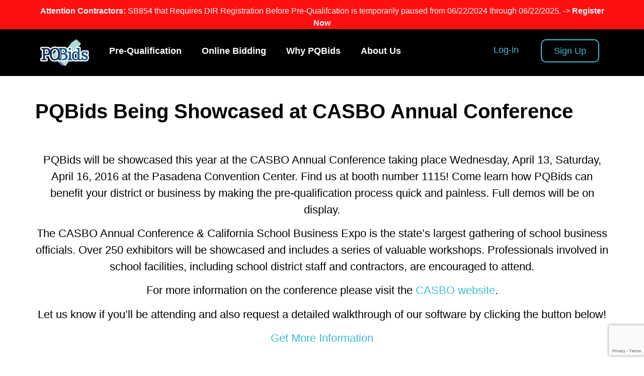

--- FILE ---
content_type: text/html; charset=UTF-8
request_url: https://pqbids.com/news/pqbids-showcased-casbo-annual-conference/
body_size: 23283
content:
<!doctype html>
<html lang="en-US">
<head>
	<meta charset="UTF-8">
<script>
var gform;gform||(document.addEventListener("gform_main_scripts_loaded",function(){gform.scriptsLoaded=!0}),document.addEventListener("gform/theme/scripts_loaded",function(){gform.themeScriptsLoaded=!0}),window.addEventListener("DOMContentLoaded",function(){gform.domLoaded=!0}),gform={domLoaded:!1,scriptsLoaded:!1,themeScriptsLoaded:!1,isFormEditor:()=>"function"==typeof InitializeEditor,callIfLoaded:function(o){return!(!gform.domLoaded||!gform.scriptsLoaded||!gform.themeScriptsLoaded&&!gform.isFormEditor()||(gform.isFormEditor()&&console.warn("The use of gform.initializeOnLoaded() is deprecated in the form editor context and will be removed in Gravity Forms 3.1."),o(),0))},initializeOnLoaded:function(o){gform.callIfLoaded(o)||(document.addEventListener("gform_main_scripts_loaded",()=>{gform.scriptsLoaded=!0,gform.callIfLoaded(o)}),document.addEventListener("gform/theme/scripts_loaded",()=>{gform.themeScriptsLoaded=!0,gform.callIfLoaded(o)}),window.addEventListener("DOMContentLoaded",()=>{gform.domLoaded=!0,gform.callIfLoaded(o)}))},hooks:{action:{},filter:{}},addAction:function(o,r,e,t){gform.addHook("action",o,r,e,t)},addFilter:function(o,r,e,t){gform.addHook("filter",o,r,e,t)},doAction:function(o){gform.doHook("action",o,arguments)},applyFilters:function(o){return gform.doHook("filter",o,arguments)},removeAction:function(o,r){gform.removeHook("action",o,r)},removeFilter:function(o,r,e){gform.removeHook("filter",o,r,e)},addHook:function(o,r,e,t,n){null==gform.hooks[o][r]&&(gform.hooks[o][r]=[]);var d=gform.hooks[o][r];null==n&&(n=r+"_"+d.length),gform.hooks[o][r].push({tag:n,callable:e,priority:t=null==t?10:t})},doHook:function(r,o,e){var t;if(e=Array.prototype.slice.call(e,1),null!=gform.hooks[r][o]&&((o=gform.hooks[r][o]).sort(function(o,r){return o.priority-r.priority}),o.forEach(function(o){"function"!=typeof(t=o.callable)&&(t=window[t]),"action"==r?t.apply(null,e):e[0]=t.apply(null,e)})),"filter"==r)return e[0]},removeHook:function(o,r,t,n){var e;null!=gform.hooks[o][r]&&(e=(e=gform.hooks[o][r]).filter(function(o,r,e){return!!(null!=n&&n!=o.tag||null!=t&&t!=o.priority)}),gform.hooks[o][r]=e)}});
</script>

	<meta name="viewport" content="width=device-width, initial-scale=1">
	<link rel="profile" href="https://gmpg.org/xfn/11">
	<meta name='robots' content='index, follow, max-image-preview:large, max-snippet:-1, max-video-preview:-1' />
	<style>img:is([sizes="auto" i], [sizes^="auto," i]) { contain-intrinsic-size: 3000px 1500px }</style>
	
            <script data-no-defer="1" data-ezscrex="false" data-cfasync="false" data-pagespeed-no-defer data-cookieconsent="ignore">
                var ctPublicFunctions = {"_ajax_nonce":"35aba9a659","_rest_nonce":"f6c5b74cdb","_ajax_url":"\/wp-admin\/admin-ajax.php","_rest_url":"https:\/\/pqbids.com\/wp-json\/","data__cookies_type":"none","data__ajax_type":"rest","data__bot_detector_enabled":"1","data__frontend_data_log_enabled":1,"cookiePrefix":"","wprocket_detected":false,"host_url":"pqbids.com","text__ee_click_to_select":"Click to select the whole data","text__ee_original_email":"The complete one is","text__ee_got_it":"Got it","text__ee_blocked":"Blocked","text__ee_cannot_connect":"Cannot connect","text__ee_cannot_decode":"Can not decode email. Unknown reason","text__ee_email_decoder":"CleanTalk email decoder","text__ee_wait_for_decoding":"The magic is on the way!","text__ee_decoding_process":"Please wait a few seconds while we decode the contact data."}
            </script>
        
            <script data-no-defer="1" data-ezscrex="false" data-cfasync="false" data-pagespeed-no-defer data-cookieconsent="ignore">
                var ctPublic = {"_ajax_nonce":"35aba9a659","settings__forms__check_internal":"0","settings__forms__check_external":"0","settings__forms__force_protection":"0","settings__forms__search_test":"1","settings__data__bot_detector_enabled":"1","settings__sfw__anti_crawler":0,"blog_home":"https:\/\/pqbids.com\/","pixel__setting":"3","pixel__enabled":true,"pixel__url":null,"data__email_check_before_post":"1","data__email_check_exist_post":"1","data__cookies_type":"none","data__key_is_ok":true,"data__visible_fields_required":true,"wl_brandname":"Anti-Spam by CleanTalk","wl_brandname_short":"CleanTalk","ct_checkjs_key":"70056ab12d02bf017d52677ef81e7be6be3993312eda5a3348e1c8b412248bf0","emailEncoderPassKey":"981ee48d975b6da1424bdd8c7db61ba4","bot_detector_forms_excluded":"W10=","advancedCacheExists":false,"varnishCacheExists":false,"wc_ajax_add_to_cart":true,"theRealPerson":{"phrases":{"trpHeading":"The Real Person Badge!","trpContent1":"The commenter acts as a real person and verified as not a bot.","trpContent2":" Anti-Spam by CleanTalk","trpContentLearnMore":"Learn more"},"trpContentLink":"https:\/\/cleantalk.org\/help\/the-real-person?utm_id=&amp;utm_term=&amp;utm_source=admin_side&amp;utm_medium=trp_badge&amp;utm_content=trp_badge_link_click&amp;utm_campaign=apbct_links","imgPersonUrl":"https:\/\/pqbids.com\/wp-content\/plugins\/cleantalk-spam-protect\/css\/images\/real_user.svg","imgShieldUrl":"https:\/\/pqbids.com\/wp-content\/plugins\/cleantalk-spam-protect\/css\/images\/shield.svg"}}
            </script>
        
	<!-- This site is optimized with the Yoast SEO plugin v26.4 - https://yoast.com/wordpress/plugins/seo/ -->
	<title>PQBids Being Showcased at CASBO Annual Conference - PQBids</title>
	<link rel="canonical" href="https://pqbids.com/news/pqbids-showcased-casbo-annual-conference/" />
	<meta property="og:locale" content="en_US" />
	<meta property="og:type" content="article" />
	<meta property="og:title" content="PQBids Being Showcased at CASBO Annual Conference - PQBids" />
	<meta property="og:description" content="PQBids will be showcased this year at the CASBO Annual Conference taking place Wednesday, April 13, Saturday, April 16, 2016 at the Pasadena Convention Center. Find us at booth number 1115! Come learn how PQBids can benefit your district or business by making the pre-qualification process quick and painless. Full demos will be on display. [&hellip;]" />
	<meta property="og:url" content="https://pqbids.com/news/pqbids-showcased-casbo-annual-conference/" />
	<meta property="og:site_name" content="PQBids" />
	<meta property="article:published_time" content="2016-04-04T20:07:12+00:00" />
	<meta property="article:modified_time" content="2025-06-17T22:59:39+00:00" />
	<meta property="og:image" content="https://pqbids.com/wp-content/uploads/2016/04/casbo-expo.jpg" />
	<meta property="og:image:width" content="966" />
	<meta property="og:image:height" content="226" />
	<meta property="og:image:type" content="image/jpeg" />
	<meta name="author" content="James Wydner" />
	<meta name="twitter:card" content="summary_large_image" />
	<meta name="twitter:label1" content="Written by" />
	<meta name="twitter:data1" content="James Wydner" />
	<meta name="twitter:label2" content="Est. reading time" />
	<meta name="twitter:data2" content="1 minute" />
	<script type="application/ld+json" class="yoast-schema-graph">{"@context":"https://schema.org","@graph":[{"@type":"Article","@id":"https://pqbids.com/news/pqbids-showcased-casbo-annual-conference/#article","isPartOf":{"@id":"https://pqbids.com/news/pqbids-showcased-casbo-annual-conference/"},"author":{"name":"James Wydner","@id":"https://pqbids.com/#/schema/person/dfb909f7c243286d26e8346ac73d38b0"},"headline":"PQBids Being Showcased at CASBO Annual Conference","datePublished":"2016-04-04T20:07:12+00:00","dateModified":"2025-06-17T22:59:39+00:00","mainEntityOfPage":{"@id":"https://pqbids.com/news/pqbids-showcased-casbo-annual-conference/"},"wordCount":144,"commentCount":0,"publisher":{"@id":"https://pqbids.com/#organization"},"image":{"@id":"https://pqbids.com/news/pqbids-showcased-casbo-annual-conference/#primaryimage"},"thumbnailUrl":"https://pqbids.com/wp-content/uploads/2016/04/casbo-expo.jpg","articleSection":["News"],"inLanguage":"en-US","potentialAction":[{"@type":"CommentAction","name":"Comment","target":["https://pqbids.com/news/pqbids-showcased-casbo-annual-conference/#respond"]}]},{"@type":"WebPage","@id":"https://pqbids.com/news/pqbids-showcased-casbo-annual-conference/","url":"https://pqbids.com/news/pqbids-showcased-casbo-annual-conference/","name":"PQBids Being Showcased at CASBO Annual Conference - PQBids","isPartOf":{"@id":"https://pqbids.com/#website"},"primaryImageOfPage":{"@id":"https://pqbids.com/news/pqbids-showcased-casbo-annual-conference/#primaryimage"},"image":{"@id":"https://pqbids.com/news/pqbids-showcased-casbo-annual-conference/#primaryimage"},"thumbnailUrl":"https://pqbids.com/wp-content/uploads/2016/04/casbo-expo.jpg","datePublished":"2016-04-04T20:07:12+00:00","dateModified":"2025-06-17T22:59:39+00:00","breadcrumb":{"@id":"https://pqbids.com/news/pqbids-showcased-casbo-annual-conference/#breadcrumb"},"inLanguage":"en-US","potentialAction":[{"@type":"ReadAction","target":["https://pqbids.com/news/pqbids-showcased-casbo-annual-conference/"]}]},{"@type":"ImageObject","inLanguage":"en-US","@id":"https://pqbids.com/news/pqbids-showcased-casbo-annual-conference/#primaryimage","url":"https://pqbids.com/wp-content/uploads/2016/04/casbo-expo.jpg","contentUrl":"https://pqbids.com/wp-content/uploads/2016/04/casbo-expo.jpg","width":966,"height":226,"caption":"CASBO Expo Logo"},{"@type":"BreadcrumbList","@id":"https://pqbids.com/news/pqbids-showcased-casbo-annual-conference/#breadcrumb","itemListElement":[{"@type":"ListItem","position":1,"name":"Home","item":"https://pqbids.com/"},{"@type":"ListItem","position":2,"name":"PQBids Being Showcased at CASBO Annual Conference"}]},{"@type":"WebSite","@id":"https://pqbids.com/#website","url":"https://pqbids.com/","name":"PQBids","description":"An Online Pre-Qualification Service for School Districts, Colleges & Municipalities","publisher":{"@id":"https://pqbids.com/#organization"},"potentialAction":[{"@type":"SearchAction","target":{"@type":"EntryPoint","urlTemplate":"https://pqbids.com/?s={search_term_string}"},"query-input":{"@type":"PropertyValueSpecification","valueRequired":true,"valueName":"search_term_string"}}],"inLanguage":"en-US"},{"@type":"Organization","@id":"https://pqbids.com/#organization","name":"PQBids","url":"https://pqbids.com/","logo":{"@type":"ImageObject","inLanguage":"en-US","@id":"https://pqbids.com/#/schema/logo/image/","url":"https://pqbids.com/wp-content/uploads/2014/02/logo-4fca67a22194ac40d490dc63b84dc3d8.png","contentUrl":"https://pqbids.com/wp-content/uploads/2014/02/logo-4fca67a22194ac40d490dc63b84dc3d8.png","width":150,"height":85,"caption":"PQBids"},"image":{"@id":"https://pqbids.com/#/schema/logo/image/"}},{"@type":"Person","@id":"https://pqbids.com/#/schema/person/dfb909f7c243286d26e8346ac73d38b0","name":"James Wydner","image":{"@type":"ImageObject","inLanguage":"en-US","@id":"https://pqbids.com/#/schema/person/image/","url":"https://secure.gravatar.com/avatar/9fe1666bf88d48c374bbe8e6c92e289792c3bd2a725959c0817d4ca4371f14c7?s=96&d=mm&r=g","contentUrl":"https://secure.gravatar.com/avatar/9fe1666bf88d48c374bbe8e6c92e289792c3bd2a725959c0817d4ca4371f14c7?s=96&d=mm&r=g","caption":"James Wydner"},"url":"https://pqbids.com/news/author/james/"}]}</script>
	<!-- / Yoast SEO plugin. -->


<link rel='dns-prefetch' href='//fd.cleantalk.org' />
<link rel='dns-prefetch' href='//cdnjs.cloudflare.com' />
<link rel='dns-prefetch' href='//unpkg.com' />
<link rel='dns-prefetch' href='//www.google.com' />
<link rel='dns-prefetch' href='//www.googletagmanager.com' />
<link rel='dns-prefetch' href='//fonts.googleapis.com' />
<link rel="alternate" type="application/rss+xml" title="PQBids &raquo; Feed" href="https://pqbids.com/feed/" />
<link rel="alternate" type="application/rss+xml" title="PQBids &raquo; Comments Feed" href="https://pqbids.com/comments/feed/" />
<script>
window._wpemojiSettings = {"baseUrl":"https:\/\/s.w.org\/images\/core\/emoji\/16.0.1\/72x72\/","ext":".png","svgUrl":"https:\/\/s.w.org\/images\/core\/emoji\/16.0.1\/svg\/","svgExt":".svg","source":{"concatemoji":"https:\/\/pqbids.com\/wp-includes\/js\/wp-emoji-release.min.js?ver=6.8.3"}};
/*! This file is auto-generated */
!function(s,n){var o,i,e;function c(e){try{var t={supportTests:e,timestamp:(new Date).valueOf()};sessionStorage.setItem(o,JSON.stringify(t))}catch(e){}}function p(e,t,n){e.clearRect(0,0,e.canvas.width,e.canvas.height),e.fillText(t,0,0);var t=new Uint32Array(e.getImageData(0,0,e.canvas.width,e.canvas.height).data),a=(e.clearRect(0,0,e.canvas.width,e.canvas.height),e.fillText(n,0,0),new Uint32Array(e.getImageData(0,0,e.canvas.width,e.canvas.height).data));return t.every(function(e,t){return e===a[t]})}function u(e,t){e.clearRect(0,0,e.canvas.width,e.canvas.height),e.fillText(t,0,0);for(var n=e.getImageData(16,16,1,1),a=0;a<n.data.length;a++)if(0!==n.data[a])return!1;return!0}function f(e,t,n,a){switch(t){case"flag":return n(e,"\ud83c\udff3\ufe0f\u200d\u26a7\ufe0f","\ud83c\udff3\ufe0f\u200b\u26a7\ufe0f")?!1:!n(e,"\ud83c\udde8\ud83c\uddf6","\ud83c\udde8\u200b\ud83c\uddf6")&&!n(e,"\ud83c\udff4\udb40\udc67\udb40\udc62\udb40\udc65\udb40\udc6e\udb40\udc67\udb40\udc7f","\ud83c\udff4\u200b\udb40\udc67\u200b\udb40\udc62\u200b\udb40\udc65\u200b\udb40\udc6e\u200b\udb40\udc67\u200b\udb40\udc7f");case"emoji":return!a(e,"\ud83e\udedf")}return!1}function g(e,t,n,a){var r="undefined"!=typeof WorkerGlobalScope&&self instanceof WorkerGlobalScope?new OffscreenCanvas(300,150):s.createElement("canvas"),o=r.getContext("2d",{willReadFrequently:!0}),i=(o.textBaseline="top",o.font="600 32px Arial",{});return e.forEach(function(e){i[e]=t(o,e,n,a)}),i}function t(e){var t=s.createElement("script");t.src=e,t.defer=!0,s.head.appendChild(t)}"undefined"!=typeof Promise&&(o="wpEmojiSettingsSupports",i=["flag","emoji"],n.supports={everything:!0,everythingExceptFlag:!0},e=new Promise(function(e){s.addEventListener("DOMContentLoaded",e,{once:!0})}),new Promise(function(t){var n=function(){try{var e=JSON.parse(sessionStorage.getItem(o));if("object"==typeof e&&"number"==typeof e.timestamp&&(new Date).valueOf()<e.timestamp+604800&&"object"==typeof e.supportTests)return e.supportTests}catch(e){}return null}();if(!n){if("undefined"!=typeof Worker&&"undefined"!=typeof OffscreenCanvas&&"undefined"!=typeof URL&&URL.createObjectURL&&"undefined"!=typeof Blob)try{var e="postMessage("+g.toString()+"("+[JSON.stringify(i),f.toString(),p.toString(),u.toString()].join(",")+"));",a=new Blob([e],{type:"text/javascript"}),r=new Worker(URL.createObjectURL(a),{name:"wpTestEmojiSupports"});return void(r.onmessage=function(e){c(n=e.data),r.terminate(),t(n)})}catch(e){}c(n=g(i,f,p,u))}t(n)}).then(function(e){for(var t in e)n.supports[t]=e[t],n.supports.everything=n.supports.everything&&n.supports[t],"flag"!==t&&(n.supports.everythingExceptFlag=n.supports.everythingExceptFlag&&n.supports[t]);n.supports.everythingExceptFlag=n.supports.everythingExceptFlag&&!n.supports.flag,n.DOMReady=!1,n.readyCallback=function(){n.DOMReady=!0}}).then(function(){return e}).then(function(){var e;n.supports.everything||(n.readyCallback(),(e=n.source||{}).concatemoji?t(e.concatemoji):e.wpemoji&&e.twemoji&&(t(e.twemoji),t(e.wpemoji)))}))}((window,document),window._wpemojiSettings);
</script>

<style id='wp-emoji-styles-inline-css'>

	img.wp-smiley, img.emoji {
		display: inline !important;
		border: none !important;
		box-shadow: none !important;
		height: 1em !important;
		width: 1em !important;
		margin: 0 0.07em !important;
		vertical-align: -0.1em !important;
		background: none !important;
		padding: 0 !important;
	}
</style>
<link rel='stylesheet' id='wp-block-library-css' href='https://pqbids.com/wp-includes/css/dist/block-library/style.min.css?ver=6.8.3' media='all' />
<style id='global-styles-inline-css'>
:root{--wp--preset--aspect-ratio--square: 1;--wp--preset--aspect-ratio--4-3: 4/3;--wp--preset--aspect-ratio--3-4: 3/4;--wp--preset--aspect-ratio--3-2: 3/2;--wp--preset--aspect-ratio--2-3: 2/3;--wp--preset--aspect-ratio--16-9: 16/9;--wp--preset--aspect-ratio--9-16: 9/16;--wp--preset--color--black: #000000;--wp--preset--color--cyan-bluish-gray: #abb8c3;--wp--preset--color--white: #ffffff;--wp--preset--color--pale-pink: #f78da7;--wp--preset--color--vivid-red: #cf2e2e;--wp--preset--color--luminous-vivid-orange: #ff6900;--wp--preset--color--luminous-vivid-amber: #fcb900;--wp--preset--color--light-green-cyan: #7bdcb5;--wp--preset--color--vivid-green-cyan: #00d084;--wp--preset--color--pale-cyan-blue: #8ed1fc;--wp--preset--color--vivid-cyan-blue: #0693e3;--wp--preset--color--vivid-purple: #9b51e0;--wp--preset--gradient--vivid-cyan-blue-to-vivid-purple: linear-gradient(135deg,rgba(6,147,227,1) 0%,rgb(155,81,224) 100%);--wp--preset--gradient--light-green-cyan-to-vivid-green-cyan: linear-gradient(135deg,rgb(122,220,180) 0%,rgb(0,208,130) 100%);--wp--preset--gradient--luminous-vivid-amber-to-luminous-vivid-orange: linear-gradient(135deg,rgba(252,185,0,1) 0%,rgba(255,105,0,1) 100%);--wp--preset--gradient--luminous-vivid-orange-to-vivid-red: linear-gradient(135deg,rgba(255,105,0,1) 0%,rgb(207,46,46) 100%);--wp--preset--gradient--very-light-gray-to-cyan-bluish-gray: linear-gradient(135deg,rgb(238,238,238) 0%,rgb(169,184,195) 100%);--wp--preset--gradient--cool-to-warm-spectrum: linear-gradient(135deg,rgb(74,234,220) 0%,rgb(151,120,209) 20%,rgb(207,42,186) 40%,rgb(238,44,130) 60%,rgb(251,105,98) 80%,rgb(254,248,76) 100%);--wp--preset--gradient--blush-light-purple: linear-gradient(135deg,rgb(255,206,236) 0%,rgb(152,150,240) 100%);--wp--preset--gradient--blush-bordeaux: linear-gradient(135deg,rgb(254,205,165) 0%,rgb(254,45,45) 50%,rgb(107,0,62) 100%);--wp--preset--gradient--luminous-dusk: linear-gradient(135deg,rgb(255,203,112) 0%,rgb(199,81,192) 50%,rgb(65,88,208) 100%);--wp--preset--gradient--pale-ocean: linear-gradient(135deg,rgb(255,245,203) 0%,rgb(182,227,212) 50%,rgb(51,167,181) 100%);--wp--preset--gradient--electric-grass: linear-gradient(135deg,rgb(202,248,128) 0%,rgb(113,206,126) 100%);--wp--preset--gradient--midnight: linear-gradient(135deg,rgb(2,3,129) 0%,rgb(40,116,252) 100%);--wp--preset--font-size--small: 13px;--wp--preset--font-size--medium: 20px;--wp--preset--font-size--large: 36px;--wp--preset--font-size--x-large: 42px;--wp--preset--spacing--20: 0.44rem;--wp--preset--spacing--30: 0.67rem;--wp--preset--spacing--40: 1rem;--wp--preset--spacing--50: 1.5rem;--wp--preset--spacing--60: 2.25rem;--wp--preset--spacing--70: 3.38rem;--wp--preset--spacing--80: 5.06rem;--wp--preset--shadow--natural: 6px 6px 9px rgba(0, 0, 0, 0.2);--wp--preset--shadow--deep: 12px 12px 50px rgba(0, 0, 0, 0.4);--wp--preset--shadow--sharp: 6px 6px 0px rgba(0, 0, 0, 0.2);--wp--preset--shadow--outlined: 6px 6px 0px -3px rgba(255, 255, 255, 1), 6px 6px rgba(0, 0, 0, 1);--wp--preset--shadow--crisp: 6px 6px 0px rgba(0, 0, 0, 1);}:root { --wp--style--global--content-size: 800px;--wp--style--global--wide-size: 1200px; }:where(body) { margin: 0; }.wp-site-blocks > .alignleft { float: left; margin-right: 2em; }.wp-site-blocks > .alignright { float: right; margin-left: 2em; }.wp-site-blocks > .aligncenter { justify-content: center; margin-left: auto; margin-right: auto; }:where(.wp-site-blocks) > * { margin-block-start: 24px; margin-block-end: 0; }:where(.wp-site-blocks) > :first-child { margin-block-start: 0; }:where(.wp-site-blocks) > :last-child { margin-block-end: 0; }:root { --wp--style--block-gap: 24px; }:root :where(.is-layout-flow) > :first-child{margin-block-start: 0;}:root :where(.is-layout-flow) > :last-child{margin-block-end: 0;}:root :where(.is-layout-flow) > *{margin-block-start: 24px;margin-block-end: 0;}:root :where(.is-layout-constrained) > :first-child{margin-block-start: 0;}:root :where(.is-layout-constrained) > :last-child{margin-block-end: 0;}:root :where(.is-layout-constrained) > *{margin-block-start: 24px;margin-block-end: 0;}:root :where(.is-layout-flex){gap: 24px;}:root :where(.is-layout-grid){gap: 24px;}.is-layout-flow > .alignleft{float: left;margin-inline-start: 0;margin-inline-end: 2em;}.is-layout-flow > .alignright{float: right;margin-inline-start: 2em;margin-inline-end: 0;}.is-layout-flow > .aligncenter{margin-left: auto !important;margin-right: auto !important;}.is-layout-constrained > .alignleft{float: left;margin-inline-start: 0;margin-inline-end: 2em;}.is-layout-constrained > .alignright{float: right;margin-inline-start: 2em;margin-inline-end: 0;}.is-layout-constrained > .aligncenter{margin-left: auto !important;margin-right: auto !important;}.is-layout-constrained > :where(:not(.alignleft):not(.alignright):not(.alignfull)){max-width: var(--wp--style--global--content-size);margin-left: auto !important;margin-right: auto !important;}.is-layout-constrained > .alignwide{max-width: var(--wp--style--global--wide-size);}body .is-layout-flex{display: flex;}.is-layout-flex{flex-wrap: wrap;align-items: center;}.is-layout-flex > :is(*, div){margin: 0;}body .is-layout-grid{display: grid;}.is-layout-grid > :is(*, div){margin: 0;}body{padding-top: 0px;padding-right: 0px;padding-bottom: 0px;padding-left: 0px;}a:where(:not(.wp-element-button)){text-decoration: underline;}:root :where(.wp-element-button, .wp-block-button__link){background-color: #32373c;border-width: 0;color: #fff;font-family: inherit;font-size: inherit;line-height: inherit;padding: calc(0.667em + 2px) calc(1.333em + 2px);text-decoration: none;}.has-black-color{color: var(--wp--preset--color--black) !important;}.has-cyan-bluish-gray-color{color: var(--wp--preset--color--cyan-bluish-gray) !important;}.has-white-color{color: var(--wp--preset--color--white) !important;}.has-pale-pink-color{color: var(--wp--preset--color--pale-pink) !important;}.has-vivid-red-color{color: var(--wp--preset--color--vivid-red) !important;}.has-luminous-vivid-orange-color{color: var(--wp--preset--color--luminous-vivid-orange) !important;}.has-luminous-vivid-amber-color{color: var(--wp--preset--color--luminous-vivid-amber) !important;}.has-light-green-cyan-color{color: var(--wp--preset--color--light-green-cyan) !important;}.has-vivid-green-cyan-color{color: var(--wp--preset--color--vivid-green-cyan) !important;}.has-pale-cyan-blue-color{color: var(--wp--preset--color--pale-cyan-blue) !important;}.has-vivid-cyan-blue-color{color: var(--wp--preset--color--vivid-cyan-blue) !important;}.has-vivid-purple-color{color: var(--wp--preset--color--vivid-purple) !important;}.has-black-background-color{background-color: var(--wp--preset--color--black) !important;}.has-cyan-bluish-gray-background-color{background-color: var(--wp--preset--color--cyan-bluish-gray) !important;}.has-white-background-color{background-color: var(--wp--preset--color--white) !important;}.has-pale-pink-background-color{background-color: var(--wp--preset--color--pale-pink) !important;}.has-vivid-red-background-color{background-color: var(--wp--preset--color--vivid-red) !important;}.has-luminous-vivid-orange-background-color{background-color: var(--wp--preset--color--luminous-vivid-orange) !important;}.has-luminous-vivid-amber-background-color{background-color: var(--wp--preset--color--luminous-vivid-amber) !important;}.has-light-green-cyan-background-color{background-color: var(--wp--preset--color--light-green-cyan) !important;}.has-vivid-green-cyan-background-color{background-color: var(--wp--preset--color--vivid-green-cyan) !important;}.has-pale-cyan-blue-background-color{background-color: var(--wp--preset--color--pale-cyan-blue) !important;}.has-vivid-cyan-blue-background-color{background-color: var(--wp--preset--color--vivid-cyan-blue) !important;}.has-vivid-purple-background-color{background-color: var(--wp--preset--color--vivid-purple) !important;}.has-black-border-color{border-color: var(--wp--preset--color--black) !important;}.has-cyan-bluish-gray-border-color{border-color: var(--wp--preset--color--cyan-bluish-gray) !important;}.has-white-border-color{border-color: var(--wp--preset--color--white) !important;}.has-pale-pink-border-color{border-color: var(--wp--preset--color--pale-pink) !important;}.has-vivid-red-border-color{border-color: var(--wp--preset--color--vivid-red) !important;}.has-luminous-vivid-orange-border-color{border-color: var(--wp--preset--color--luminous-vivid-orange) !important;}.has-luminous-vivid-amber-border-color{border-color: var(--wp--preset--color--luminous-vivid-amber) !important;}.has-light-green-cyan-border-color{border-color: var(--wp--preset--color--light-green-cyan) !important;}.has-vivid-green-cyan-border-color{border-color: var(--wp--preset--color--vivid-green-cyan) !important;}.has-pale-cyan-blue-border-color{border-color: var(--wp--preset--color--pale-cyan-blue) !important;}.has-vivid-cyan-blue-border-color{border-color: var(--wp--preset--color--vivid-cyan-blue) !important;}.has-vivid-purple-border-color{border-color: var(--wp--preset--color--vivid-purple) !important;}.has-vivid-cyan-blue-to-vivid-purple-gradient-background{background: var(--wp--preset--gradient--vivid-cyan-blue-to-vivid-purple) !important;}.has-light-green-cyan-to-vivid-green-cyan-gradient-background{background: var(--wp--preset--gradient--light-green-cyan-to-vivid-green-cyan) !important;}.has-luminous-vivid-amber-to-luminous-vivid-orange-gradient-background{background: var(--wp--preset--gradient--luminous-vivid-amber-to-luminous-vivid-orange) !important;}.has-luminous-vivid-orange-to-vivid-red-gradient-background{background: var(--wp--preset--gradient--luminous-vivid-orange-to-vivid-red) !important;}.has-very-light-gray-to-cyan-bluish-gray-gradient-background{background: var(--wp--preset--gradient--very-light-gray-to-cyan-bluish-gray) !important;}.has-cool-to-warm-spectrum-gradient-background{background: var(--wp--preset--gradient--cool-to-warm-spectrum) !important;}.has-blush-light-purple-gradient-background{background: var(--wp--preset--gradient--blush-light-purple) !important;}.has-blush-bordeaux-gradient-background{background: var(--wp--preset--gradient--blush-bordeaux) !important;}.has-luminous-dusk-gradient-background{background: var(--wp--preset--gradient--luminous-dusk) !important;}.has-pale-ocean-gradient-background{background: var(--wp--preset--gradient--pale-ocean) !important;}.has-electric-grass-gradient-background{background: var(--wp--preset--gradient--electric-grass) !important;}.has-midnight-gradient-background{background: var(--wp--preset--gradient--midnight) !important;}.has-small-font-size{font-size: var(--wp--preset--font-size--small) !important;}.has-medium-font-size{font-size: var(--wp--preset--font-size--medium) !important;}.has-large-font-size{font-size: var(--wp--preset--font-size--large) !important;}.has-x-large-font-size{font-size: var(--wp--preset--font-size--x-large) !important;}
:root :where(.wp-block-pullquote){font-size: 1.5em;line-height: 1.6;}
</style>
<link rel='stylesheet' id='cleantalk-public-css-css' href='https://pqbids.com/wp-content/plugins/cleantalk-spam-protect/css/cleantalk-public.min.css?ver=6.68_1763291075' media='all' />
<link rel='stylesheet' id='cleantalk-email-decoder-css-css' href='https://pqbids.com/wp-content/plugins/cleantalk-spam-protect/css/cleantalk-email-decoder.min.css?ver=6.68_1763291075' media='all' />
<link rel='stylesheet' id='cleantalk-trp-css-css' href='https://pqbids.com/wp-content/plugins/cleantalk-spam-protect/css/cleantalk-trp.min.css?ver=6.68_1763291075' media='all' />
<link rel='stylesheet' id='contact-form-7-css' href='https://pqbids.com/wp-content/plugins/contact-form-7/includes/css/styles.css?ver=6.1.3' media='all' />
<link rel='stylesheet' id='css3_grid_font_yanone-css' href="https://fonts.googleapis.com/css?family=Yanone+Kaffeesatz&#038;ver=6.8.3" media='all' />
<link rel='stylesheet' id='css3_grid_table1_style-css' href='https://pqbids.com/wp-content/plugins/css3_web_pricing_tables_grids/table1/css3_grid_style.css?ver=6.8.3' media='all' />
<link rel='stylesheet' id='css3_grid_table2_style-css' href='https://pqbids.com/wp-content/plugins/css3_web_pricing_tables_grids/table2/css3_grid_style.css?ver=6.8.3' media='all' />
<link rel='stylesheet' id='css3_grid_responsive-css' href='https://pqbids.com/wp-content/plugins/css3_web_pricing_tables_grids/responsive.css?ver=6.8.3' media='all' />
<link rel='stylesheet' id='fullcalendar_min_own-css' href='https://pqbids.com/wp-content/plugins/pqbids-own-plugin-calendar/assets/js/fullcalendar.min.css?ver=6.8.3' media='all' />
<link rel='stylesheet' id='slick_css_own-css' href='https://pqbids.com/wp-content/plugins/pqbids-own-plugin-calendar/assets/css/slick.css?ver=6.8.3' media='all' />
<link rel='stylesheet' id='slick_theme_css_own-css' href='https://pqbids.com/wp-content/plugins/pqbids-own-plugin-calendar/assets/css/slick_theme.css?ver=6.8.3' media='all' />
<link rel='stylesheet' id='woocommerce-layout-css' href='https://pqbids.com/wp-content/plugins/woocommerce/assets/css/woocommerce-layout.css?ver=10.3.5' media='all' />
<link rel='stylesheet' id='woocommerce-smallscreen-css' href='https://pqbids.com/wp-content/plugins/woocommerce/assets/css/woocommerce-smallscreen.css?ver=10.3.5' media='only screen and (max-width: 768px)' />
<link rel='stylesheet' id='woocommerce-general-css' href='https://pqbids.com/wp-content/plugins/woocommerce/assets/css/woocommerce.css?ver=10.3.5' media='all' />
<style id='woocommerce-inline-inline-css'>
.woocommerce form .form-row .required { visibility: visible; }
</style>
<link rel='stylesheet' id='brands-styles-css' href='https://pqbids.com/wp-content/plugins/woocommerce/assets/css/brands.css?ver=10.3.5' media='all' />
<link rel='stylesheet' id='hello-elementor-css' href='https://pqbids.com/wp-content/themes/hello-elementor/assets/css/reset.css?ver=3.4.5' media='all' />
<link rel='stylesheet' id='hello-elementor-theme-style-css' href='https://pqbids.com/wp-content/themes/hello-elementor/assets/css/theme.css?ver=3.4.5' media='all' />
<link rel='stylesheet' id='hello-elementor-header-footer-css' href='https://pqbids.com/wp-content/themes/hello-elementor/assets/css/header-footer.css?ver=3.4.5' media='all' />
<link rel='stylesheet' id='elementor-frontend-css' href='https://pqbids.com/wp-content/plugins/elementor/assets/css/frontend.min.css?ver=3.33.1' media='all' />
<link rel='stylesheet' id='elementor-post-4290-css' href='https://pqbids.com/wp-content/uploads/elementor/css/post-4290.css?ver=1763636549' media='all' />
<link rel='stylesheet' id='widget-image-css' href='https://pqbids.com/wp-content/plugins/elementor/assets/css/widget-image.min.css?ver=3.33.1' media='all' />
<link rel='stylesheet' id='widget-nav-menu-css' href='https://pqbids.com/wp-content/plugins/elementor-pro/assets/css/widget-nav-menu.min.css?ver=3.33.1' media='all' />
<link rel='stylesheet' id='widget-heading-css' href='https://pqbids.com/wp-content/plugins/elementor/assets/css/widget-heading.min.css?ver=3.33.1' media='all' />
<link rel='stylesheet' id='widget-icon-list-css' href='https://pqbids.com/wp-content/plugins/elementor/assets/css/widget-icon-list.min.css?ver=3.33.1' media='all' />
<link rel='stylesheet' id='e-animation-grow-css' href='https://pqbids.com/wp-content/plugins/elementor/assets/lib/animations/styles/e-animation-grow.min.css?ver=3.33.1' media='all' />
<link rel='stylesheet' id='widget-social-icons-css' href='https://pqbids.com/wp-content/plugins/elementor/assets/css/widget-social-icons.min.css?ver=3.33.1' media='all' />
<link rel='stylesheet' id='e-apple-webkit-css' href='https://pqbids.com/wp-content/plugins/elementor/assets/css/conditionals/apple-webkit.min.css?ver=3.33.1' media='all' />
<link rel='stylesheet' id='widget-share-buttons-css' href='https://pqbids.com/wp-content/plugins/elementor-pro/assets/css/widget-share-buttons.min.css?ver=3.33.1' media='all' />
<link rel='stylesheet' id='elementor-icons-shared-0-css' href='https://pqbids.com/wp-content/plugins/elementor/assets/lib/font-awesome/css/fontawesome.min.css?ver=5.15.3' media='all' />
<link rel='stylesheet' id='elementor-icons-fa-solid-css' href='https://pqbids.com/wp-content/plugins/elementor/assets/lib/font-awesome/css/solid.min.css?ver=5.15.3' media='all' />
<link rel='stylesheet' id='elementor-icons-fa-brands-css' href='https://pqbids.com/wp-content/plugins/elementor/assets/lib/font-awesome/css/brands.min.css?ver=5.15.3' media='all' />
<link rel='stylesheet' id='elementor-icons-css' href='https://pqbids.com/wp-content/plugins/elementor/assets/lib/eicons/css/elementor-icons.min.css?ver=5.44.0' media='all' />
<link rel='stylesheet' id='font-awesome-5-all-css' href='https://pqbids.com/wp-content/plugins/elementor/assets/lib/font-awesome/css/all.min.css?ver=3.33.1' media='all' />
<link rel='stylesheet' id='font-awesome-4-shim-css' href='https://pqbids.com/wp-content/plugins/elementor/assets/lib/font-awesome/css/v4-shims.min.css?ver=3.33.1' media='all' />
<link rel='stylesheet' id='elementor-post-4324-css' href='https://pqbids.com/wp-content/uploads/elementor/css/post-4324.css?ver=1763636550' media='all' />
<link rel='stylesheet' id='elementor-post-4460-css' href='https://pqbids.com/wp-content/uploads/elementor/css/post-4460.css?ver=1763636550' media='all' />
<link rel='stylesheet' id='elementor-post-6398-css' href='https://pqbids.com/wp-content/uploads/elementor/css/post-6398.css?ver=1763636552' media='all' />
<link rel='stylesheet' id='gforms_reset_css-css' href='https://pqbids.com/wp-content/plugins/gravityforms/legacy/css/formreset.min.css?ver=2.9.22' media='all' />
<link rel='stylesheet' id='gforms_formsmain_css-css' href='https://pqbids.com/wp-content/plugins/gravityforms/legacy/css/formsmain.min.css?ver=2.9.22' media='all' />
<link rel='stylesheet' id='gforms_ready_class_css-css' href='https://pqbids.com/wp-content/plugins/gravityforms/legacy/css/readyclass.min.css?ver=2.9.22' media='all' />
<link rel='stylesheet' id='gforms_browsers_css-css' href='https://pqbids.com/wp-content/plugins/gravityforms/legacy/css/browsers.min.css?ver=2.9.22' media='all' />
<link rel='stylesheet' id='elementor-gf-local-poppins-css' href='https://pqbids.com/wp-content/uploads/elementor/google-fonts/css/poppins.css?ver=1749715134' media='all' />
<link rel='stylesheet' id='elementor-gf-local-lato-css' href='https://pqbids.com/wp-content/uploads/elementor/google-fonts/css/lato.css?ver=1749715135' media='all' />
<link rel='stylesheet' id='elementor-gf-local-intertight-css' href='https://pqbids.com/wp-content/uploads/elementor/google-fonts/css/intertight.css?ver=1749715145' media='all' />
<script src="https://pqbids.com/wp-content/plugins/cleantalk-spam-protect/js/apbct-public-bundle.min.js?ver=6.68_1763291075" id="apbct-public-bundle.min-js-js"></script>
<script src="https://fd.cleantalk.org/ct-bot-detector-wrapper.js?ver=6.68" id="ct_bot_detector-js" defer data-wp-strategy="defer"></script>
<script src="https://pqbids.com/wp-includes/js/jquery/jquery.min.js?ver=3.7.1" id="jquery-core-js"></script>
<script src="https://pqbids.com/wp-includes/js/jquery/jquery-migrate.min.js?ver=3.4.1" id="jquery-migrate-js"></script>
<script src="https://cdnjs.cloudflare.com/ajax/libs/moment.js/2.21.0/moment.js?ver=6.8.3" id="moment_js_own-js"></script>
<script src="https://pqbids.com/wp-content/plugins/pqbids-own-plugin-calendar/assets/js/fullcalendar.min.js?ver=6.8.3" id="fullcalendar_js_own-js"></script>
<script src="https://pqbids.com/wp-content/plugins/pqbids-own-plugin-calendar/assets/js/vue.js?ver=6.8.3" id="vue_js_own-js"></script>
<script src="https://unpkg.com/axios/dist/axios.min.js?ver=6.8.3" id="axios_js_own-js"></script>
<script src="https://pqbids.com/wp-content/plugins/woocommerce/assets/js/jquery-blockui/jquery.blockUI.min.js?ver=2.7.0-wc.10.3.5" id="wc-jquery-blockui-js" data-wp-strategy="defer"></script>
<script id="wc-add-to-cart-js-extra">
var wc_add_to_cart_params = {"ajax_url":"\/wp-admin\/admin-ajax.php","wc_ajax_url":"\/?wc-ajax=%%endpoint%%","i18n_view_cart":"View cart","cart_url":"https:\/\/pqbids.com\/cart\/","is_cart":"","cart_redirect_after_add":"no"};
</script>
<script src="https://pqbids.com/wp-content/plugins/woocommerce/assets/js/frontend/add-to-cart.min.js?ver=10.3.5" id="wc-add-to-cart-js" defer data-wp-strategy="defer"></script>
<script src="https://pqbids.com/wp-content/plugins/woocommerce/assets/js/js-cookie/js.cookie.min.js?ver=2.1.4-wc.10.3.5" id="wc-js-cookie-js" data-wp-strategy="defer"></script>
<script src="https://pqbids.com/wp-content/plugins/elementor/assets/lib/font-awesome/js/v4-shims.min.js?ver=3.33.1" id="font-awesome-4-shim-js"></script>
<script defer='defer' src="https://pqbids.com/wp-content/plugins/gravityforms/js/jquery.json.min.js?ver=2.9.22" id="gform_json-js"></script>
<script id="gform_gravityforms-js-extra">
var gf_global = {"gf_currency_config":{"name":"U.S. Dollar","symbol_left":"$","symbol_right":"","symbol_padding":"","thousand_separator":",","decimal_separator":".","decimals":2,"code":"USD"},"base_url":"https:\/\/pqbids.com\/wp-content\/plugins\/gravityforms","number_formats":[],"spinnerUrl":"https:\/\/pqbids.com\/wp-content\/plugins\/gravityforms\/images\/spinner.svg","version_hash":"cd476eb85d10e742bc479d1fe84ed160","strings":{"newRowAdded":"New row added.","rowRemoved":"Row removed","formSaved":"The form has been saved.  The content contains the link to return and complete the form."}};
var gform_i18n = {"datepicker":{"days":{"monday":"Mo","tuesday":"Tu","wednesday":"We","thursday":"Th","friday":"Fr","saturday":"Sa","sunday":"Su"},"months":{"january":"January","february":"February","march":"March","april":"April","may":"May","june":"June","july":"July","august":"August","september":"September","october":"October","november":"November","december":"December"},"firstDay":1,"iconText":"Select date"}};
var gf_legacy_multi = {"1":"1"};
var gform_gravityforms = {"strings":{"invalid_file_extension":"This type of file is not allowed. Must be one of the following:","delete_file":"Delete this file","in_progress":"in progress","file_exceeds_limit":"File exceeds size limit","illegal_extension":"This type of file is not allowed.","max_reached":"Maximum number of files reached","unknown_error":"There was a problem while saving the file on the server","currently_uploading":"Please wait for the uploading to complete","cancel":"Cancel","cancel_upload":"Cancel this upload","cancelled":"Cancelled","error":"Error","message":"Message"},"vars":{"images_url":"https:\/\/pqbids.com\/wp-content\/plugins\/gravityforms\/images"}};
</script>
<script defer='defer' src="https://pqbids.com/wp-content/plugins/gravityforms/js/gravityforms.min.js?ver=2.9.22" id="gform_gravityforms-js"></script>
<script defer='defer' src="https://www.google.com/recaptcha/api.js?hl=en&amp;ver=6.8.3#038;render=explicit" id="gform_recaptcha-js"></script>
<script defer='defer' src="https://pqbids.com/wp-content/plugins/gravityforms/assets/js/dist/utils.min.js?ver=380b7a5ec0757c78876bc8a59488f2f3" id="gform_gravityforms_utils-js"></script>

<!-- Google tag (gtag.js) snippet added by Site Kit -->
<!-- Google Analytics snippet added by Site Kit -->
<script src="https://www.googletagmanager.com/gtag/js?id=GT-MR8GXCR6" id="google_gtagjs-js" async></script>
<script id="google_gtagjs-js-after">
window.dataLayer = window.dataLayer || [];function gtag(){dataLayer.push(arguments);}
gtag("set","linker",{"domains":["pqbids.com"]});
gtag("js", new Date());
gtag("set", "developer_id.dZTNiMT", true);
gtag("config", "GT-MR8GXCR6", {"googlesitekit_post_type":"post"});
 window._googlesitekit = window._googlesitekit || {}; window._googlesitekit.throttledEvents = []; window._googlesitekit.gtagEvent = (name, data) => { var key = JSON.stringify( { name, data } ); if ( !! window._googlesitekit.throttledEvents[ key ] ) { return; } window._googlesitekit.throttledEvents[ key ] = true; setTimeout( () => { delete window._googlesitekit.throttledEvents[ key ]; }, 5 ); gtag( "event", name, { ...data, event_source: "site-kit" } ); };
</script>
<link rel="https://api.w.org/" href="https://pqbids.com/wp-json/" /><link rel="alternate" title="JSON" type="application/json" href="https://pqbids.com/wp-json/wp/v2/posts/2319" /><link rel="EditURI" type="application/rsd+xml" title="RSD" href="https://pqbids.com/xmlrpc.php?rsd" />
<meta name="generator" content="WordPress 6.8.3" />
<meta name="generator" content="WooCommerce 10.3.5" />
<link rel='shortlink' href='https://pqbids.com/?p=2319' />
<link rel="alternate" title="oEmbed (JSON)" type="application/json+oembed" href="https://pqbids.com/wp-json/oembed/1.0/embed?url=https%3A%2F%2Fpqbids.com%2Fnews%2Fpqbids-showcased-casbo-annual-conference%2F" />
<link rel="alternate" title="oEmbed (XML)" type="text/xml+oembed" href="https://pqbids.com/wp-json/oembed/1.0/embed?url=https%3A%2F%2Fpqbids.com%2Fnews%2Fpqbids-showcased-casbo-annual-conference%2F&#038;format=xml" />
<!-- start Simple Custom CSS and JS -->
<!-- Add HTML code to the header or the footer.

For example, you can use the following code for loading the jQuery library from Google CDN:
<script src="https://ajax.googleapis.com/ajax/libs/jquery/3.7.1/jquery.min.js"></script>

or the following one for loading the Bootstrap library from jsDelivr:
<link href="https://cdn.jsdelivr.net/npm/bootstrap@5.3.2/dist/css/bootstrap.min.css" rel="stylesheet" integrity="sha384-T3c6CoIi6uLrA9TneNEoa7RxnatzjcDSCmG1MXxSR1GAsXEV/Dwwykc2MPK8M2HN" crossorigin="anonymous">

-- End of the comment --> 
<!-- end Simple Custom CSS and JS -->
<!-- start Simple Custom CSS and JS -->
<style>
/* Add your CSS code here.

For example:
.example {
    color: red;
}

For brushing up on your CSS knowledge, check out http://www.w3schools.com/css/css_syntax.asp

End of comment */ 

.bid-table-container #calender-details .flex-box.col-xs-6 {
width: 100% !important;
}

.bid-table-container-v2 #calender-details .flex-box.col-xs-6 .table-fix-height {
  max-height: 900px !important;
  padding: 0 75px;
}

/* THE RIGHT CHOICE - HOME SECTION */
.right-choice * {
    box-sizing: border-box;
  }
  .choice-title {
    text-align: center;
	  font-weight: bold;
	  max-width: 66% !important;
	  margin: 48px auto 36px auto;
	  display: block;
  }
  .choice-columns {
    display: flex;
    flex-wrap: nowrap;
    width: 100%;
  }
  .choice-columns h4 {
    text-align: center;
    display: inline-block;
    margin-bottom: 40px;
    width: 100%;
	  font-weight: 600;
	  font-size: 30px;
	  text-transform: uppercase
  }
  .online-bidding {
    width: 100%;
  }
.bidding-icon {
	width: 44px;
	position: relative;
	top: -4px;
}
  .prequal-wrapper {
    width: 100%;
  }
.online-bidding {
	padding: 0 0 0 60px;
}
  .online-bidding ul {
    list-style: none;
  }
  .online-bidding ul li {
    padding: 10px 0;
    font-size:  20px;
    text-transform: uppercase;
    list-style: none;
    padding-left: 0;
  }
  .online-bidding ul li i {
    position: relative;
    margin-right: 10px;
    color: green;
    transform: scale(1.25);
    margin-left: -15px;
  }
  
  .prequal-diagram {
    min-width: 400px;
    max-width: 400px;
    height: 400px;
    position: relative;
    display: block;
    margin: 48px auto;
  }
  .prequal-popups {
    position: fixed;
    display: none;
    top: 0;
    left: 0;
    width: 100%;
    height: 100%;
    background: rgba(255,255,255,.9);
    padding: 60px;
    text-align: center;
    z-index: 99999999999;
	  overflow-y: scroll;
  }
  .prequal-popups.active { 
    display: block;
  }
  .prequal-popup.active { 
    display: block;
  }
  .option-section {
    position: absolute;
    background: #e4e2e6;
    width: 125px;
    height: 125px;
    color: #333;
    padding: 16px;
    transform: rotate(45deg);
    transform-origin: center;
    text-align: center;
    box-sizing: initial;
    cursor: pointer;
    box-shadow: 0px 0px 0px rgba(0,0,0,0);
    transition: .4s all ease;
  }
  .option-section:hover {
    box-shadow: 0px 0px 20px rgba(0,0,0,.2);
    background: #eee;
  }
  .option-section h3 {
    font-weight: bold;
    font-size: 16px;
    text-transform: uppercase;
    color: #4871b4;
    margin: 0 0 10px 0;
  }
  .option-section p {
    font-size: 14px;
	  line-height: 1em;
    margin: 0px 0 4px 0;
  }
  .top-section {
    top: 5px;
    left: 50%;
    margin-left: -75px;
  }
  .right-section {
    top: 50%;
    right: 0;
    margin-top: -75px;
  }
  .left-section {
    top: 50%;
    left: 5px;
    margin-top: -75px;
  }
  .bot-section {
    bottom: 0;
    left: 50%;
    margin-left: -75px;
  }
  .mid-section {
    z-index: 99;
    box-shadow: 0px 0px 10px rgba(0,0,0,.2);
    position:absolute;
    background: #e4e2e6;
    border-radius: 50%;
    height: 100px;
    width: 100px;
    top: 50%;
    left: 50%;
    margin: -50px 0 0 -50px;
    text-align: center;
    line-height: 100px;
    font-weight: bold;
    color: #4871b4;
  }
  .section-wrap {
    transform: rotate(-45deg);
    transform-origin: center;
    display: flex;
    flex-direction: column;
    justify-content: center;
    height: 100%;
  }
  .prequal-popup {
    width: 100%;
    display: none;
  }
  .prequal-popup.active {
    display: block;
  }
  .bubble {
    text-align: center;
    color: #fff;
    background: linear-gradient(180deg, rgba(63,147,217,1) 0%, rgba(52,126,187,1) 46%, rgba(36,101,154,1) 100%);
    border-radius: 32px;
    border: 2px solid #111;
    padding: 10px 16px;
    text-transform: uppercase;
    max-width: 300px;
    display: block;
    margin: 0 auto 16px auto;
    font-family: sans-serif;
	font-weight: bold;
  }
.bubble::first-child {
	font-size: 1.5em;
	font-weight: bold;
}
  .bubble.red {
    background: linear-gradient(180deg, rgba(228,102,78,1) 0%, rgba(183,73,52,1) 46%, rgba(154,56,38,1) 100%);
  }
  .blue-cta {
    background: #144983;
    padding: 10px;
    color: #fff;
    max-width: 400px;
    min-width: 300px;
    margin: 0 auto;
    border-radius: 12px;
    text-align: center;
  }
.blue-cta h3 {
	color: #fff;
	font-weight: 600;
	
}
  .contact-flex {
    display: flex;
    width: 100%;
    justify-content: center;
    margin: 12px 0;
    color: #fff;
  }
  .contact-flex a {
    color: inherit;
    text-decoration: none;
    margin: 0 6px;
  }
  .close-popup {
    cursor: pointer;
    width: 36px;
    height: 36px;
    border-radius: 50%;
    border: 2px solid #333;
    color: #333;
    margin: 0 auto 24px auto;
    display: block;
    line-height: 36px;
  }
  .close-popup:hover {
    color: #000;
    border-color: #000;
	cursor:pointer;
  }
	.close-popup i {
		cursor:pointer;
	}
.prequal-popup h3 {
	font-weight: bold;
}
.prequal-popup p {
	font-size: 1.2em;
	font-style:italic;
}


@media (max-width: 768px) {
	body .container {
	  width: 100%;
	}
	.choice-columns {
	  flex-wrap: wrap;
	}
	.online-bidding {
	  margin-top: 32px;
	padding: 0;
	} 
}

@media (max-width: 480px) {
	  .choice-title {
	  	min-width: 250px;
  	  }
    .prequal-diagram {
      min-width: 300px;
      max-width: 300px;
      height: 300px;
      position: relative;
      margin: 0 auto;
      display: block;
    }
    .option-section {
      position: absolute;
      width: 80px;
      height: 80px;
      color: #333;
      padding: 16px;
      transform: rotate(45deg);
      transform-origin: center;
      text-align: center;
    }
    .top-section {
      top: 10px;
      margin-left: -50px;
    }
    .right-section {
      top: 50%;
      right: 0;
      margin-top: -50px;
    }
    .left-section {
      top: 50%;
      left: 10px;
      margin-top: -50px;
    }
    .bot-section {
      bottom: 0;
      left: 50%;
      margin-left: -50px;
    }
    .option-section h3 {
      font-weight: bold;
      font-size: 14px;
      text-transform: uppercase;
      margin: 0 0 6px 0;
    }
    .option-section p {
      font-size: 12px;
    }
  }</style>
<!-- end Simple Custom CSS and JS -->
<!-- start Simple Custom CSS and JS -->
<script>
/* Default comment here */ 
jQuery(document).ready(function( $ ){
  console.log(2);
	$(".acc-container").css({
    	"display" : "none"
    });
});

</script>
<!-- end Simple Custom CSS and JS -->
<meta name="generator" content="Site Kit by Google 1.166.0" />	<noscript><style>.woocommerce-product-gallery{ opacity: 1 !important; }</style></noscript>
	<meta name="generator" content="Elementor 3.33.1; features: additional_custom_breakpoints; settings: css_print_method-external, google_font-enabled, font_display-swap">
			<style>
				.e-con.e-parent:nth-of-type(n+4):not(.e-lazyloaded):not(.e-no-lazyload),
				.e-con.e-parent:nth-of-type(n+4):not(.e-lazyloaded):not(.e-no-lazyload) * {
					background-image: none !important;
				}
				@media screen and (max-height: 1024px) {
					.e-con.e-parent:nth-of-type(n+3):not(.e-lazyloaded):not(.e-no-lazyload),
					.e-con.e-parent:nth-of-type(n+3):not(.e-lazyloaded):not(.e-no-lazyload) * {
						background-image: none !important;
					}
				}
				@media screen and (max-height: 640px) {
					.e-con.e-parent:nth-of-type(n+2):not(.e-lazyloaded):not(.e-no-lazyload),
					.e-con.e-parent:nth-of-type(n+2):not(.e-lazyloaded):not(.e-no-lazyload) * {
						background-image: none !important;
					}
				}
			</style>
			<link rel="icon" href="https://pqbids.com/wp-content/uploads/2024/11/1E626A83-BEFB-4D21-B7F3-0BF4BD5D85B3-100x100.png" sizes="32x32" />
<link rel="icon" href="https://pqbids.com/wp-content/uploads/2024/11/1E626A83-BEFB-4D21-B7F3-0BF4BD5D85B3-300x300.png" sizes="192x192" />
<link rel="apple-touch-icon" href="https://pqbids.com/wp-content/uploads/2024/11/1E626A83-BEFB-4D21-B7F3-0BF4BD5D85B3-300x300.png" />
<meta name="msapplication-TileImage" content="https://pqbids.com/wp-content/uploads/2024/11/1E626A83-BEFB-4D21-B7F3-0BF4BD5D85B3-300x300.png" />
		<style id="wp-custom-css">
			
		</style>
		</head>
<body class="wp-singular post-template-default single single-post postid-2319 single-format-standard wp-custom-logo wp-embed-responsive wp-theme-hello-elementor theme-hello-elementor woocommerce-no-js hello-elementor-default elementor-default elementor-kit-4290 elementor-page-6398">


<a class="skip-link screen-reader-text" href="#content">Skip to content</a>

		<header data-elementor-type="header" data-elementor-id="4324" class="elementor elementor-4324 elementor-location-header" data-elementor-post-type="elementor_library">
			<div class="elementor-element elementor-element-ae61a9a e-flex e-con-boxed e-con e-parent" data-id="ae61a9a" data-element_type="container" data-settings="{&quot;background_background&quot;:&quot;classic&quot;}">
					<div class="e-con-inner">
				<div class="elementor-element elementor-element-58c9790 elementor-widget elementor-widget-text-editor" data-id="58c9790" data-element_type="widget" data-widget_type="text-editor.default">
				<div class="elementor-widget-container">
									<strong>Attention Contractors:</strong> SB854 that Requires DIR Registration Before Pre-Qualifcation is temporarily paused from 06/22/2024 through 06/22/2025. -&gt; <span style="color: #ffffff;"><strong><a style="color: #ffffff;" href="https://go.pqbids.com/enroll-us">Register Now</a></strong></span>								</div>
				</div>
					</div>
				</div>
		<div class="elementor-element elementor-element-bf2cb74 e-flex e-con-boxed e-con e-parent" data-id="bf2cb74" data-element_type="container" data-settings="{&quot;background_background&quot;:&quot;classic&quot;}">
					<div class="e-con-inner">
		<div class="elementor-element elementor-element-45599f5 e-con-full e-flex e-con e-child" data-id="45599f5" data-element_type="container">
				<div class="elementor-element elementor-element-3f5a5eb elementor-widget elementor-widget-theme-site-logo elementor-widget-image" data-id="3f5a5eb" data-element_type="widget" data-widget_type="theme-site-logo.default">
				<div class="elementor-widget-container">
											<a href="https://pqbids.com">
			<img width="2122" height="1150" src="https://pqbids.com/wp-content/uploads/2024/11/1E626A83-BEFB-4D21-B7F3-0BF4BD5D85B3.png" class="attachment-full size-full wp-image-5276" alt="" srcset="https://pqbids.com/wp-content/uploads/2024/11/1E626A83-BEFB-4D21-B7F3-0BF4BD5D85B3.png 2122w, https://pqbids.com/wp-content/uploads/2024/11/1E626A83-BEFB-4D21-B7F3-0BF4BD5D85B3-300x163.png 300w, https://pqbids.com/wp-content/uploads/2024/11/1E626A83-BEFB-4D21-B7F3-0BF4BD5D85B3-1024x555.png 1024w, https://pqbids.com/wp-content/uploads/2024/11/1E626A83-BEFB-4D21-B7F3-0BF4BD5D85B3-768x416.png 768w, https://pqbids.com/wp-content/uploads/2024/11/1E626A83-BEFB-4D21-B7F3-0BF4BD5D85B3-1536x832.png 1536w, https://pqbids.com/wp-content/uploads/2024/11/1E626A83-BEFB-4D21-B7F3-0BF4BD5D85B3-2048x1110.png 2048w" sizes="(max-width: 2122px) 100vw, 2122px" />				</a>
											</div>
				</div>
				</div>
		<div class="elementor-element elementor-element-c693287 e-con-full e-flex e-con e-child" data-id="c693287" data-element_type="container">
				<div class="elementor-element elementor-element-72113d6 elementor-nav-menu--dropdown-tablet elementor-nav-menu__text-align-aside elementor-nav-menu--toggle elementor-nav-menu--burger elementor-widget elementor-widget-nav-menu" data-id="72113d6" data-element_type="widget" data-settings="{&quot;layout&quot;:&quot;horizontal&quot;,&quot;submenu_icon&quot;:{&quot;value&quot;:&quot;&lt;i class=\&quot;fas fa-caret-down\&quot; aria-hidden=\&quot;true\&quot;&gt;&lt;\/i&gt;&quot;,&quot;library&quot;:&quot;fa-solid&quot;},&quot;toggle&quot;:&quot;burger&quot;}" data-widget_type="nav-menu.default">
				<div class="elementor-widget-container">
								<nav aria-label="Menu" class="elementor-nav-menu--main elementor-nav-menu__container elementor-nav-menu--layout-horizontal e--pointer-underline e--animation-fade">
				<ul id="menu-1-72113d6" class="elementor-nav-menu"><li class="menu-item menu-item-type-custom menu-item-object-custom menu-item-has-children menu-item-2834"><a href="#" class="elementor-item elementor-item-anchor">Pre-Qualification</a>
<ul class="sub-menu elementor-nav-menu--dropdown">
	<li class="menu-item menu-item-type-post_type menu-item-object-page menu-item-2108"><a href="https://pqbids.com/how-it-works/" class="elementor-sub-item">AB2031</a></li>
	<li class="menu-item menu-item-type-post_type menu-item-object-page menu-item-2228"><a href="https://pqbids.com/cupccaa/" class="elementor-sub-item">CUPCCAA</a></li>
</ul>
</li>
<li class="menu-item menu-item-type-custom menu-item-object-custom menu-item-2836"><a href="https://pqbids.com/online-bidding/" class="elementor-item">Online Bidding</a></li>
<li class="menu-item menu-item-type-custom menu-item-object-custom menu-item-has-children menu-item-2690"><a href="#" class="elementor-item elementor-item-anchor">Why PQBids</a>
<ul class="sub-menu elementor-nav-menu--dropdown">
	<li class="menu-item menu-item-type-custom menu-item-object-custom menu-item-has-children menu-item-1896"><a href="#" class="elementor-sub-item elementor-item-anchor">Features</a>
	<ul class="sub-menu elementor-nav-menu--dropdown">
		<li class="menu-item menu-item-type-post_type menu-item-object-page menu-item-5637"><a href="https://pqbids.com/benefits-for-all-agencies/" class="elementor-sub-item">Benefits for All Agencies</a></li>
		<li class="menu-item menu-item-type-post_type menu-item-object-page menu-item-2105"><a href="https://pqbids.com/benefits-for-contractors/" class="elementor-sub-item">Benefits for Contractors</a></li>
		<li class="menu-item menu-item-type-post_type menu-item-object-page menu-item-2106"><a href="https://pqbids.com/benefits-for-school-districts/" class="elementor-sub-item">Benefits for School Districts</a></li>
	</ul>
</li>
	<li class="menu-item menu-item-type-post_type menu-item-object-page menu-item-3259"><a href="https://pqbids.com/frequently-asked-questions/" class="elementor-sub-item">FAQ</a></li>
	<li class="menu-item menu-item-type-post_type menu-item-object-page menu-item-2091"><a href="https://pqbids.com/news/" class="elementor-sub-item">News</a></li>
</ul>
</li>
<li class="menu-item menu-item-type-post_type menu-item-object-page menu-item-has-children menu-item-1939"><a href="https://pqbids.com/about-our-company/" class="elementor-item">About Us</a>
<ul class="sub-menu elementor-nav-menu--dropdown">
	<li class="menu-item menu-item-type-post_type menu-item-object-page menu-item-2361"><a href="https://pqbids.com/about-our-company/" class="elementor-sub-item">Overview</a></li>
	<li class="menu-item menu-item-type-post_type menu-item-object-page menu-item-3597"><a href="https://pqbids.com/we-have-over-140-combined-clients/" class="elementor-sub-item">We Have Over 140 Combined Clients</a></li>
	<li class="menu-item menu-item-type-post_type menu-item-object-page menu-item-1780"><a href="https://pqbids.com/contact/" class="elementor-sub-item">Contact</a></li>
</ul>
</li>
</ul>			</nav>
					<div class="elementor-menu-toggle" role="button" tabindex="0" aria-label="Menu Toggle" aria-expanded="false">
			<i aria-hidden="true" role="presentation" class="elementor-menu-toggle__icon--open eicon-menu-bar"></i><i aria-hidden="true" role="presentation" class="elementor-menu-toggle__icon--close eicon-close"></i>		</div>
					<nav class="elementor-nav-menu--dropdown elementor-nav-menu__container" aria-hidden="true">
				<ul id="menu-2-72113d6" class="elementor-nav-menu"><li class="menu-item menu-item-type-custom menu-item-object-custom menu-item-has-children menu-item-2834"><a href="#" class="elementor-item elementor-item-anchor" tabindex="-1">Pre-Qualification</a>
<ul class="sub-menu elementor-nav-menu--dropdown">
	<li class="menu-item menu-item-type-post_type menu-item-object-page menu-item-2108"><a href="https://pqbids.com/how-it-works/" class="elementor-sub-item" tabindex="-1">AB2031</a></li>
	<li class="menu-item menu-item-type-post_type menu-item-object-page menu-item-2228"><a href="https://pqbids.com/cupccaa/" class="elementor-sub-item" tabindex="-1">CUPCCAA</a></li>
</ul>
</li>
<li class="menu-item menu-item-type-custom menu-item-object-custom menu-item-2836"><a href="https://pqbids.com/online-bidding/" class="elementor-item" tabindex="-1">Online Bidding</a></li>
<li class="menu-item menu-item-type-custom menu-item-object-custom menu-item-has-children menu-item-2690"><a href="#" class="elementor-item elementor-item-anchor" tabindex="-1">Why PQBids</a>
<ul class="sub-menu elementor-nav-menu--dropdown">
	<li class="menu-item menu-item-type-custom menu-item-object-custom menu-item-has-children menu-item-1896"><a href="#" class="elementor-sub-item elementor-item-anchor" tabindex="-1">Features</a>
	<ul class="sub-menu elementor-nav-menu--dropdown">
		<li class="menu-item menu-item-type-post_type menu-item-object-page menu-item-5637"><a href="https://pqbids.com/benefits-for-all-agencies/" class="elementor-sub-item" tabindex="-1">Benefits for All Agencies</a></li>
		<li class="menu-item menu-item-type-post_type menu-item-object-page menu-item-2105"><a href="https://pqbids.com/benefits-for-contractors/" class="elementor-sub-item" tabindex="-1">Benefits for Contractors</a></li>
		<li class="menu-item menu-item-type-post_type menu-item-object-page menu-item-2106"><a href="https://pqbids.com/benefits-for-school-districts/" class="elementor-sub-item" tabindex="-1">Benefits for School Districts</a></li>
	</ul>
</li>
	<li class="menu-item menu-item-type-post_type menu-item-object-page menu-item-3259"><a href="https://pqbids.com/frequently-asked-questions/" class="elementor-sub-item" tabindex="-1">FAQ</a></li>
	<li class="menu-item menu-item-type-post_type menu-item-object-page menu-item-2091"><a href="https://pqbids.com/news/" class="elementor-sub-item" tabindex="-1">News</a></li>
</ul>
</li>
<li class="menu-item menu-item-type-post_type menu-item-object-page menu-item-has-children menu-item-1939"><a href="https://pqbids.com/about-our-company/" class="elementor-item" tabindex="-1">About Us</a>
<ul class="sub-menu elementor-nav-menu--dropdown">
	<li class="menu-item menu-item-type-post_type menu-item-object-page menu-item-2361"><a href="https://pqbids.com/about-our-company/" class="elementor-sub-item" tabindex="-1">Overview</a></li>
	<li class="menu-item menu-item-type-post_type menu-item-object-page menu-item-3597"><a href="https://pqbids.com/we-have-over-140-combined-clients/" class="elementor-sub-item" tabindex="-1">We Have Over 140 Combined Clients</a></li>
	<li class="menu-item menu-item-type-post_type menu-item-object-page menu-item-1780"><a href="https://pqbids.com/contact/" class="elementor-sub-item" tabindex="-1">Contact</a></li>
</ul>
</li>
</ul>			</nav>
						</div>
				</div>
				</div>
		<div class="elementor-element elementor-element-35ac076 e-con-full e-flex e-con e-child" data-id="35ac076" data-element_type="container">
				<div class="elementor-element elementor-element-1eb12ab elementor-align-right elementor-mobile-align-center elementor-widget elementor-widget-button" data-id="1eb12ab" data-element_type="widget" data-widget_type="button.default">
				<div class="elementor-widget-container">
									<div class="elementor-button-wrapper">
					<a class="elementor-button elementor-button-link elementor-size-sm" href="https://go.pqbids.com/login">
						<span class="elementor-button-content-wrapper">
									<span class="elementor-button-text">Log-in</span>
					</span>
					</a>
				</div>
								</div>
				</div>
				</div>
		<div class="elementor-element elementor-element-612a076 e-con-full e-flex e-con e-child" data-id="612a076" data-element_type="container">
				<div class="elementor-element elementor-element-a6e05ad elementor-mobile-align-center elementor-widget elementor-widget-button" data-id="a6e05ad" data-element_type="widget" data-widget_type="button.default">
				<div class="elementor-widget-container">
									<div class="elementor-button-wrapper">
					<a class="elementor-button elementor-button-link elementor-size-sm" href="https://go.pqbids.com/enroll-us">
						<span class="elementor-button-content-wrapper">
									<span class="elementor-button-text">Sign Up</span>
					</span>
					</a>
				</div>
								</div>
				</div>
				</div>
					</div>
				</div>
				</header>
				<div data-elementor-type="single-post" data-elementor-id="6398" class="elementor elementor-6398 elementor-location-single post-2319 post type-post status-publish format-standard has-post-thumbnail hentry category-news" data-elementor-post-type="elementor_library">
			<div class="elementor-element elementor-element-baa5dc1 e-flex e-con-boxed e-con e-parent" data-id="baa5dc1" data-element_type="container">
					<div class="e-con-inner">
				<div class="elementor-element elementor-element-fc1a16f elementor-widget elementor-widget-theme-post-title elementor-page-title elementor-widget-heading" data-id="fc1a16f" data-element_type="widget" data-widget_type="theme-post-title.default">
				<div class="elementor-widget-container">
					<h1 class="elementor-heading-title elementor-size-default">PQBids Being Showcased at CASBO Annual Conference</h1>				</div>
				</div>
					</div>
				</div>
		<div class="elementor-element elementor-element-b643fc4 e-flex e-con-boxed e-con e-parent" data-id="b643fc4" data-element_type="container">
					<div class="e-con-inner">
				<div class="elementor-element elementor-element-82d99eb elementor-widget elementor-widget-theme-post-content" data-id="82d99eb" data-element_type="widget" data-widget_type="theme-post-content.default">
				<div class="elementor-widget-container">
					<p>PQBids will be showcased this year at the CASBO Annual Conference taking place Wednesday, April 13, Saturday, April 16, 2016 at the Pasadena Convention Center. Find us at booth number 1115! Come learn how PQBids can benefit your district or business by making the pre-qualification process quick and painless. Full demos will be on display.</p>
<p>The CASBO Annual Conference &amp; California <span id="more-2319"></span>School Business Expo is the state&#8217;s largest gathering of school business officials. Over 250 exhibitors will be showcased and includes a series of valuable workshops. Professionals involved in school facilities, including school district staff and contractors, are encouraged to attend.</p>
<p>For more information on the conference please visit the <a href="https://www.casbo.org/content/2016-annual-conference-california-school-business-expo" target="_blank" rel="noopener">CASBO website</a>.</p>
<p>Let us know if you&#8217;ll be attending and also request a detailed walkthrough of our software by clicking the button below!</p>
<p><a class="button blue medium fancybox-inline" href="#fancyboxID-1" target="_self">Get More Information</a></p>
<div class="fancybox-hidden" style="display: none;">
<div id="fancyboxID-1">
                <div class='gf_browser_chrome gform_wrapper gform_legacy_markup_wrapper gform-theme--no-framework' data-form-theme='legacy' data-form-index='0' id='gform_wrapper_1' ><div id='gf_1' class='gform_anchor' tabindex='-1'></div>
                        <div class='gform_heading'>
                            <h3 class="gform_title">Phone Call & Demo Request</h3>
                            <p class='gform_description'></p>
                        </div><form method='post' enctype='multipart/form-data' target='gform_ajax_frame_1' id='gform_1'  action='/news/pqbids-showcased-casbo-annual-conference/#gf_1' data-formid='1' novalidate>
                        <div class='gform-body gform_body'><ul id='gform_fields_1' class='gform_fields top_label form_sublabel_below description_below validation_below'><li id="field_1_9" class="gfield gfield--type-honeypot gform_validation_container field_sublabel_below gfield--has-description field_description_below field_validation_below gfield_visibility_visible"  ><label class='gfield_label gform-field-label' for='input_1_9'>Name</label><div class='ginput_container'><input name='input_9' id='input_1_9' type='text' value='' autocomplete='new-password'/></div><div class='gfield_description' id='gfield_description_1_9'>This field is for validation purposes and should be left unchanged.</div></li><li id="field_1_7" class="gfield gfield--type-text gf_left_half gfield_contains_required field_sublabel_below gfield--no-description field_description_below field_validation_below gfield_visibility_visible"  ><label class='gfield_label gform-field-label' for='input_1_7'>Name<span class="gfield_required"><span class="gfield_required gfield_required_asterisk">*</span></span></label><div class='ginput_container ginput_container_text'><input name='input_7' id='input_1_7' type='text' value='' class='medium'     aria-required="true" aria-invalid="false"   /></div></li><li id="field_1_2" class="gfield gfield--type-text gf_right_half gfield_contains_required field_sublabel_below gfield--no-description field_description_below field_validation_below gfield_visibility_visible"  ><label class='gfield_label gform-field-label' for='input_1_2'>Company<span class="gfield_required"><span class="gfield_required gfield_required_asterisk">*</span></span></label><div class='ginput_container ginput_container_text'><input name='input_2' id='input_1_2' type='text' value='' class='medium'     aria-required="true" aria-invalid="false"   /></div></li><li id="field_1_3" class="gfield gfield--type-email gfield_contains_required field_sublabel_below gfield--no-description field_description_below field_validation_below gfield_visibility_visible"  ><label class='gfield_label gform-field-label' for='input_1_3'>Email<span class="gfield_required"><span class="gfield_required gfield_required_asterisk">*</span></span></label><div class='ginput_container ginput_container_email'>
                            <input name='input_3' id='input_1_3' type='email' value='' class='medium'    aria-required="true" aria-invalid="false"  />
                        </div></li><li id="field_1_4" class="gfield gfield--type-phone gfield_contains_required field_sublabel_below gfield--no-description field_description_below field_validation_below gfield_visibility_visible"  ><label class='gfield_label gform-field-label' for='input_1_4'>Phone<span class="gfield_required"><span class="gfield_required gfield_required_asterisk">*</span></span></label><div class='ginput_container ginput_container_phone'><input name='input_4' id='input_1_4' type='tel' value='' class='medium'   aria-required="true" aria-invalid="false"   /></div></li><li id="field_1_6" class="gfield gfield--type-radio gfield--type-choice gfield_contains_required field_sublabel_below gfield--no-description field_description_below field_validation_below gfield_visibility_visible"  ><label class='gfield_label gform-field-label' >Type of Inquiry:<span class="gfield_required"><span class="gfield_required gfield_required_asterisk">*</span></span></label><div class='ginput_container ginput_container_radio'><ul class='gfield_radio' id='input_1_6'>
			<li class='gchoice gchoice_1_6_0'>
				<input name='input_6' type='radio' value='School Disctrict'  id='choice_1_6_0'    />
				<label for='choice_1_6_0' id='label_1_6_0' class='gform-field-label gform-field-label--type-inline'>School Disctrict</label>
			</li>
			<li class='gchoice gchoice_1_6_1'>
				<input name='input_6' type='radio' value='Contractor' checked='checked' id='choice_1_6_1'    />
				<label for='choice_1_6_1' id='label_1_6_1' class='gform-field-label gform-field-label--type-inline'>Contractor</label>
			</li>
			<li class='gchoice gchoice_1_6_2'>
				<input name='input_6' type='radio' value='Sub-Contractor'  id='choice_1_6_2'    />
				<label for='choice_1_6_2' id='label_1_6_2' class='gform-field-label gform-field-label--type-inline'>Sub-Contractor</label>
			</li>
			<li class='gchoice gchoice_1_6_3'>
				<input name='input_6' type='radio' value='Other Public Agency'  id='choice_1_6_3'    />
				<label for='choice_1_6_3' id='label_1_6_3' class='gform-field-label gform-field-label--type-inline'>Other Public Agency</label>
			</li></ul></div></li><li id="field_1_8" class="gfield gfield--type-captcha field_sublabel_below gfield--no-description field_description_below field_validation_below gfield_visibility_visible"  ><label class='gfield_label gform-field-label' for='input_1_8'>CAPTCHA</label><div id='input_1_8' class='ginput_container ginput_recaptcha' data-sitekey='6LeN3hQUAAAAAKf-SXIYs4tb9YkZ5NAiLEUt5e-o'  data-theme='light' data-tabindex='0'  data-badge=''></div></li></ul></div>
        <div class='gform-footer gform_footer top_label'> <input type='submit' id='gform_submit_button_1' class='gform_button button' onclick='gform.submission.handleButtonClick(this);' data-submission-type='submit' value='Submit'  /> <input type='hidden' name='gform_ajax' value='form_id=1&amp;title=1&amp;description=1&amp;tabindex=0&amp;theme=legacy&amp;styles=[]&amp;hash=0346573facb838c8e07367944762065e' />
            <input type='hidden' class='gform_hidden' name='gform_submission_method' data-js='gform_submission_method_1' value='iframe' />
            <input type='hidden' class='gform_hidden' name='gform_theme' data-js='gform_theme_1' id='gform_theme_1' value='legacy' />
            <input type='hidden' class='gform_hidden' name='gform_style_settings' data-js='gform_style_settings_1' id='gform_style_settings_1' value='[]' />
            <input type='hidden' class='gform_hidden' name='is_submit_1' value='1' />
            <input type='hidden' class='gform_hidden' name='gform_submit' value='1' />
            
            <input type='hidden' class='gform_hidden' name='gform_unique_id' value='' />
            <input type='hidden' class='gform_hidden' name='state_1' value='WyJbXSIsImE5MjE3Y2YzNGE1YWY0NjFhYzhmOTU3NDZkOTY2ZmNiIl0=' />
            <input type='hidden' autocomplete='off' class='gform_hidden' name='gform_target_page_number_1' id='gform_target_page_number_1' value='0' />
            <input type='hidden' autocomplete='off' class='gform_hidden' name='gform_source_page_number_1' id='gform_source_page_number_1' value='1' />
            <input type='hidden' name='gform_field_values' value='' />
            
        </div>
                        <input type="hidden" id="ct_checkjs_7d04bbbe5494ae9d2f5a76aa1c00fa2f" name="ct_checkjs" value="0" /><script >setTimeout(function(){var ct_input_name = "ct_checkjs_7d04bbbe5494ae9d2f5a76aa1c00fa2f";if (document.getElementById(ct_input_name) !== null) {var ct_input_value = document.getElementById(ct_input_name).value;document.getElementById(ct_input_name).value = document.getElementById(ct_input_name).value.replace(ct_input_value, '70056ab12d02bf017d52677ef81e7be6be3993312eda5a3348e1c8b412248bf0');}}, 1000);</script><input
                    class="apbct_special_field apbct_email_id__gravity_form"
                    name="apbct__email_id__gravity_form"
                    aria-label="apbct__label_id__gravity_form"
                    type="text" size="30" maxlength="200" autocomplete="off"
                    value=""
                /><p style="display: none !important;" class="akismet-fields-container" data-prefix="ak_"><label>&#916;<textarea name="ak_hp_textarea" cols="45" rows="8" maxlength="100"></textarea></label><input type="hidden" id="ak_js_1" name="ak_js" value="123"/><script>document.getElementById( "ak_js_1" ).setAttribute( "value", ( new Date() ).getTime() );</script></p></form>
                        </div>
		                <iframe style='display:none;width:0px;height:0px;' src='about:blank' name='gform_ajax_frame_1' id='gform_ajax_frame_1' title='This iframe contains the logic required to handle Ajax powered Gravity Forms.'></iframe>
		                <script>
gform.initializeOnLoaded( function() {gformInitSpinner( 1, 'https://pqbids.com/wp-content/plugins/gravityforms/images/spinner.svg', true );jQuery('#gform_ajax_frame_1').on('load',function(){var contents = jQuery(this).contents().find('*').html();var is_postback = contents.indexOf('GF_AJAX_POSTBACK') >= 0;if(!is_postback){return;}var form_content = jQuery(this).contents().find('#gform_wrapper_1');var is_confirmation = jQuery(this).contents().find('#gform_confirmation_wrapper_1').length > 0;var is_redirect = contents.indexOf('gformRedirect(){') >= 0;var is_form = form_content.length > 0 && ! is_redirect && ! is_confirmation;var mt = parseInt(jQuery('html').css('margin-top'), 10) + parseInt(jQuery('body').css('margin-top'), 10) + 100;if(is_form){jQuery('#gform_wrapper_1').html(form_content.html());if(form_content.hasClass('gform_validation_error')){jQuery('#gform_wrapper_1').addClass('gform_validation_error');} else {jQuery('#gform_wrapper_1').removeClass('gform_validation_error');}setTimeout( function() { /* delay the scroll by 50 milliseconds to fix a bug in chrome */ jQuery(document).scrollTop(jQuery('#gform_wrapper_1').offset().top - mt); }, 50 );if(window['gformInitDatepicker']) {gformInitDatepicker();}if(window['gformInitPriceFields']) {gformInitPriceFields();}var current_page = jQuery('#gform_source_page_number_1').val();gformInitSpinner( 1, 'https://pqbids.com/wp-content/plugins/gravityforms/images/spinner.svg', true );jQuery(document).trigger('gform_page_loaded', [1, current_page]);window['gf_submitting_1'] = false;}else if(!is_redirect){var confirmation_content = jQuery(this).contents().find('.GF_AJAX_POSTBACK').html();if(!confirmation_content){confirmation_content = contents;}jQuery('#gform_wrapper_1').replaceWith(confirmation_content);jQuery(document).scrollTop(jQuery('#gf_1').offset().top - mt);jQuery(document).trigger('gform_confirmation_loaded', [1]);window['gf_submitting_1'] = false;wp.a11y.speak(jQuery('#gform_confirmation_message_1').text());}else{jQuery('#gform_1').append(contents);if(window['gformRedirect']) {gformRedirect();}}jQuery(document).trigger("gform_pre_post_render", [{ formId: "1", currentPage: "current_page", abort: function() { this.preventDefault(); } }]);        if (event && event.defaultPrevented) {                return;        }        const gformWrapperDiv = document.getElementById( "gform_wrapper_1" );        if ( gformWrapperDiv ) {            const visibilitySpan = document.createElement( "span" );            visibilitySpan.id = "gform_visibility_test_1";            gformWrapperDiv.insertAdjacentElement( "afterend", visibilitySpan );        }        const visibilityTestDiv = document.getElementById( "gform_visibility_test_1" );        let postRenderFired = false;        function triggerPostRender() {            if ( postRenderFired ) {                return;            }            postRenderFired = true;            gform.core.triggerPostRenderEvents( 1, current_page );            if ( visibilityTestDiv ) {                visibilityTestDiv.parentNode.removeChild( visibilityTestDiv );            }        }        function debounce( func, wait, immediate ) {            var timeout;            return function() {                var context = this, args = arguments;                var later = function() {                    timeout = null;                    if ( !immediate ) func.apply( context, args );                };                var callNow = immediate && !timeout;                clearTimeout( timeout );                timeout = setTimeout( later, wait );                if ( callNow ) func.apply( context, args );            };        }        const debouncedTriggerPostRender = debounce( function() {            triggerPostRender();        }, 200 );        if ( visibilityTestDiv && visibilityTestDiv.offsetParent === null ) {            const observer = new MutationObserver( ( mutations ) => {                mutations.forEach( ( mutation ) => {                    if ( mutation.type === 'attributes' && visibilityTestDiv.offsetParent !== null ) {                        debouncedTriggerPostRender();                        observer.disconnect();                    }                });            });            observer.observe( document.body, {                attributes: true,                childList: false,                subtree: true,                attributeFilter: [ 'style', 'class' ],            });        } else {            triggerPostRender();        }    } );} );
</script>
</div>
</div>
				</div>
				</div>
					</div>
				</div>
		<div class="elementor-element elementor-element-7bfa675 e-flex e-con-boxed e-con e-parent" data-id="7bfa675" data-element_type="container">
					<div class="e-con-inner">
		<div class="elementor-element elementor-element-b44840c e-con-full e-flex e-con e-child" data-id="b44840c" data-element_type="container">
				<div class="elementor-element elementor-element-21403a8 elementor-widget elementor-widget-text-editor" data-id="21403a8" data-element_type="widget" data-widget_type="text-editor.default">
				<div class="elementor-widget-container">
									<p>Share</p>								</div>
				</div>
				</div>
		<div class="elementor-element elementor-element-4523531 e-con-full e-flex e-con e-child" data-id="4523531" data-element_type="container">
				<div class="elementor-element elementor-element-5b7c42f elementor-share-buttons--view-icon-text elementor-share-buttons--skin-gradient elementor-share-buttons--shape-square elementor-grid-0 elementor-share-buttons--color-official elementor-widget elementor-widget-share-buttons" data-id="5b7c42f" data-element_type="widget" data-widget_type="share-buttons.default">
				<div class="elementor-widget-container">
							<div class="elementor-grid" role="list">
								<div class="elementor-grid-item" role="listitem">
						<div class="elementor-share-btn elementor-share-btn_facebook" role="button" tabindex="0" aria-label="Share on facebook">
															<span class="elementor-share-btn__icon">
								<i class="fab fa-facebook" aria-hidden="true"></i>							</span>
																						<div class="elementor-share-btn__text">
																			<span class="elementor-share-btn__title">
										Facebook									</span>
																	</div>
													</div>
					</div>
									<div class="elementor-grid-item" role="listitem">
						<div class="elementor-share-btn elementor-share-btn_twitter" role="button" tabindex="0" aria-label="Share on twitter">
															<span class="elementor-share-btn__icon">
								<i class="fab fa-twitter" aria-hidden="true"></i>							</span>
																						<div class="elementor-share-btn__text">
																			<span class="elementor-share-btn__title">
										Twitter									</span>
																	</div>
													</div>
					</div>
									<div class="elementor-grid-item" role="listitem">
						<div class="elementor-share-btn elementor-share-btn_linkedin" role="button" tabindex="0" aria-label="Share on linkedin">
															<span class="elementor-share-btn__icon">
								<i class="fab fa-linkedin" aria-hidden="true"></i>							</span>
																						<div class="elementor-share-btn__text">
																			<span class="elementor-share-btn__title">
										LinkedIn									</span>
																	</div>
													</div>
					</div>
									<div class="elementor-grid-item" role="listitem">
						<div class="elementor-share-btn elementor-share-btn_email" role="button" tabindex="0" aria-label="Share on email">
															<span class="elementor-share-btn__icon">
								<i class="fas fa-envelope" aria-hidden="true"></i>							</span>
																						<div class="elementor-share-btn__text">
																			<span class="elementor-share-btn__title">
										Email									</span>
																	</div>
													</div>
					</div>
						</div>
						</div>
				</div>
				</div>
					</div>
				</div>
				</div>
				<footer data-elementor-type="footer" data-elementor-id="4460" class="elementor elementor-4460 elementor-location-footer" data-elementor-post-type="elementor_library">
			<div class="elementor-element elementor-element-70caed7e e-flex e-con-boxed e-con e-parent" data-id="70caed7e" data-element_type="container" data-settings="{&quot;background_background&quot;:&quot;classic&quot;}">
					<div class="e-con-inner">
		<div class="elementor-element elementor-element-7364b116 e-con-full e-flex e-con e-child" data-id="7364b116" data-element_type="container">
				<div class="elementor-element elementor-element-9cf3396 elementor-widget elementor-widget-heading" data-id="9cf3396" data-element_type="widget" data-widget_type="heading.default">
				<div class="elementor-widget-container">
					<h4 class="elementor-heading-title elementor-size-default">About Our Company</h4>				</div>
				</div>
				<div class="elementor-element elementor-element-2ec0bfe8 elementor-widget elementor-widget-image" data-id="2ec0bfe8" data-element_type="widget" data-widget_type="image.default">
				<div class="elementor-widget-container">
																<a href="https://pqbids.com">
							<img width="150" height="85" src="https://pqbids.com/wp-content/uploads/2016/01/footer-logo.png" class="attachment-full size-full wp-image-2261" alt="PQBids Logo - Grey" />								</a>
															</div>
				</div>
				<div class="elementor-element elementor-element-647a3fdb elementor-widget elementor-widget-text-editor" data-id="647a3fdb" data-element_type="widget" data-widget_type="text-editor.default">
				<div class="elementor-widget-container">
									PQBids is a California Corporation in partnership with a panel of construction and government pre-qualification experts.								</div>
				</div>
				</div>
		<div class="elementor-element elementor-element-4a209c49 e-con-full e-flex e-con e-child" data-id="4a209c49" data-element_type="container">
				<div class="elementor-element elementor-element-7a4d836f elementor-widget elementor-widget-heading" data-id="7a4d836f" data-element_type="widget" data-widget_type="heading.default">
				<div class="elementor-widget-container">
					<h4 class="elementor-heading-title elementor-size-default">Qualified Experts
</h4>				</div>
				</div>
				<div class="elementor-element elementor-element-19a1b445 elementor-icon-list--layout-traditional elementor-list-item-link-full_width elementor-widget elementor-widget-icon-list" data-id="19a1b445" data-element_type="widget" data-widget_type="icon-list.default">
				<div class="elementor-widget-container">
							<ul class="elementor-icon-list-items">
							<li class="elementor-icon-list-item">
										<span class="elementor-icon-list-text">Our panel of experts is comprised of:</span>
									</li>
								<li class="elementor-icon-list-item">
										<span class="elementor-icon-list-text"> Certified Public Accountants</span>
									</li>
								<li class="elementor-icon-list-item">
										<span class="elementor-icon-list-text">Former Facilities Managers</span>
									</li>
								<li class="elementor-icon-list-item">
										<span class="elementor-icon-list-text">Former Business Managers</span>
									</li>
								<li class="elementor-icon-list-item">
										<span class="elementor-icon-list-text">Public Works Managers</span>
									</li>
								<li class="elementor-icon-list-item">
										<span class="elementor-icon-list-text">Elected Governing Board Officials</span>
									</li>
								<li class="elementor-icon-list-item">
										<span class="elementor-icon-list-text">Experienced Licensed Contractors</span>
									</li>
						</ul>
						</div>
				</div>
				</div>
		<div class="elementor-element elementor-element-57e0b1b6 e-con-full e-flex e-con e-child" data-id="57e0b1b6" data-element_type="container">
				<div class="elementor-element elementor-element-3dd0b714 elementor-widget elementor-widget-heading" data-id="3dd0b714" data-element_type="widget" data-widget_type="heading.default">
				<div class="elementor-widget-container">
					<h4 class="elementor-heading-title elementor-size-default">Connect With Us</h4>				</div>
				</div>
				<div class="elementor-element elementor-element-14c9743 e-grid-align-left elementor-shape-rounded elementor-grid-0 elementor-widget elementor-widget-social-icons" data-id="14c9743" data-element_type="widget" data-widget_type="social-icons.default">
				<div class="elementor-widget-container">
							<div class="elementor-social-icons-wrapper elementor-grid">
							<span class="elementor-grid-item">
					<a class="elementor-icon elementor-social-icon elementor-social-icon-linkedin elementor-animation-grow elementor-repeater-item-727fd05" href="https://www.linkedin.com/company/pqbids" target="_blank">
						<span class="elementor-screen-only">Linkedin</span>
						<i aria-hidden="true" class="fab fa-linkedin"></i>					</a>
				</span>
					</div>
						</div>
				</div>
				<div class="elementor-element elementor-element-7c180af8 elementor-icon-list--layout-traditional elementor-list-item-link-full_width elementor-widget elementor-widget-icon-list" data-id="7c180af8" data-element_type="widget" data-widget_type="icon-list.default">
				<div class="elementor-widget-container">
							<ul class="elementor-icon-list-items">
							<li class="elementor-icon-list-item">
										<span class="elementor-icon-list-text">Quick Links</span>
									</li>
								<li class="elementor-icon-list-item">
											<a href="/frequently-asked-questions/">

											<span class="elementor-icon-list-text">FAQ</span>
											</a>
									</li>
								<li class="elementor-icon-list-item">
											<a href="/privacy-policy/">

											<span class="elementor-icon-list-text">Privacy Policy</span>
											</a>
									</li>
								<li class="elementor-icon-list-item">
											<a href="/terms-and-conditions/">

											<span class="elementor-icon-list-text">Terms and Conditions</span>
											</a>
									</li>
						</ul>
						</div>
				</div>
				</div>
					</div>
				</div>
		<div class="elementor-element elementor-element-0695edf e-flex e-con-boxed e-con e-parent" data-id="0695edf" data-element_type="container" data-settings="{&quot;background_background&quot;:&quot;classic&quot;}">
					<div class="e-con-inner">
				<div class="elementor-element elementor-element-e4347ce elementor-widget elementor-widget-text-editor" data-id="e4347ce" data-element_type="widget" data-widget_type="text-editor.default">
				<div class="elementor-widget-container">
									<p>© 2025 PQ Bids. All Rights Reserved.</p>								</div>
				</div>
					</div>
				</div>
				</footer>
		
<script type="speculationrules">
{"prefetch":[{"source":"document","where":{"and":[{"href_matches":"\/*"},{"not":{"href_matches":["\/wp-*.php","\/wp-admin\/*","\/wp-content\/uploads\/*","\/wp-content\/*","\/wp-content\/plugins\/*","\/wp-content\/themes\/hello-elementor\/*","\/*\\?(.+)"]}},{"not":{"selector_matches":"a[rel~=\"nofollow\"]"}},{"not":{"selector_matches":".no-prefetch, .no-prefetch a"}}]},"eagerness":"conservative"}]}
</script>

	<!-- Start GreenRope Analytics -->
	<script type="text/javascript">
		var bfpa=46773; var bfpp=window.location.href; var bfpr=window.document.referrer; var bfpd='app.greenrope.com'; var bfpq=0;
		(function(){var bfp1=document.createElement('script');bfp1.type='text/javascript';bfp1.async=true;bfp1.src='//'+bfpd+'/t.js';var s=document.getElementsByTagName('script')[0];s.parentNode.insertBefore(bfp1,s);})();
	</script>
	<!-- End GreenRope Analytics -->

			<script>
				const lazyloadRunObserver = () => {
					const lazyloadBackgrounds = document.querySelectorAll( `.e-con.e-parent:not(.e-lazyloaded)` );
					const lazyloadBackgroundObserver = new IntersectionObserver( ( entries ) => {
						entries.forEach( ( entry ) => {
							if ( entry.isIntersecting ) {
								let lazyloadBackground = entry.target;
								if( lazyloadBackground ) {
									lazyloadBackground.classList.add( 'e-lazyloaded' );
								}
								lazyloadBackgroundObserver.unobserve( entry.target );
							}
						});
					}, { rootMargin: '200px 0px 200px 0px' } );
					lazyloadBackgrounds.forEach( ( lazyloadBackground ) => {
						lazyloadBackgroundObserver.observe( lazyloadBackground );
					} );
				};
				const events = [
					'DOMContentLoaded',
					'elementor/lazyload/observe',
				];
				events.forEach( ( event ) => {
					document.addEventListener( event, lazyloadRunObserver );
				} );
			</script>
				<script>
		(function () {
			var c = document.body.className;
			c = c.replace(/woocommerce-no-js/, 'woocommerce-js');
			document.body.className = c;
		})();
	</script>
	<link rel='stylesheet' id='wc-blocks-style-css' href='https://pqbids.com/wp-content/plugins/woocommerce/assets/client/blocks/wc-blocks.css?ver=wc-10.3.5' media='all' />
<script src="https://pqbids.com/wp-includes/js/dist/hooks.min.js?ver=4d63a3d491d11ffd8ac6" id="wp-hooks-js"></script>
<script src="https://pqbids.com/wp-includes/js/dist/i18n.min.js?ver=5e580eb46a90c2b997e6" id="wp-i18n-js"></script>
<script id="wp-i18n-js-after">
wp.i18n.setLocaleData( { 'text direction\u0004ltr': [ 'ltr' ] } );
</script>
<script src="https://pqbids.com/wp-content/plugins/contact-form-7/includes/swv/js/index.js?ver=6.1.3" id="swv-js"></script>
<script id="contact-form-7-js-before">
var wpcf7 = {
    "api": {
        "root": "https:\/\/pqbids.com\/wp-json\/",
        "namespace": "contact-form-7\/v1"
    },
    "cached": 1
};
</script>
<script src="https://pqbids.com/wp-content/plugins/contact-form-7/includes/js/index.js?ver=6.1.3" id="contact-form-7-js"></script>
<script src="https://pqbids.com/wp-content/plugins/pqbids-own-plugin-calendar/assets/js/slick.js?ver=1.1" id="slick_js_own-js"></script>
<script src="https://pqbids.com/wp-content/plugins/pqbids-own-plugin-calendar/assets/js/slider_own.js?ver=1.1" id="slider_own_js_own-js"></script>
<script id="woocommerce-js-extra">
var woocommerce_params = {"ajax_url":"\/wp-admin\/admin-ajax.php","wc_ajax_url":"\/?wc-ajax=%%endpoint%%","i18n_password_show":"Show password","i18n_password_hide":"Hide password"};
</script>
<script src="https://pqbids.com/wp-content/plugins/woocommerce/assets/js/frontend/woocommerce.min.js?ver=10.3.5" id="woocommerce-js" data-wp-strategy="defer"></script>
<script src="https://pqbids.com/wp-content/themes/hello-elementor/assets/js/hello-frontend.js?ver=3.4.5" id="hello-theme-frontend-js"></script>
<script src="https://pqbids.com/wp-content/plugins/elementor/assets/js/webpack.runtime.min.js?ver=3.33.1" id="elementor-webpack-runtime-js"></script>
<script src="https://pqbids.com/wp-content/plugins/elementor/assets/js/frontend-modules.min.js?ver=3.33.1" id="elementor-frontend-modules-js"></script>
<script src="https://pqbids.com/wp-includes/js/jquery/ui/core.min.js?ver=1.13.3" id="jquery-ui-core-js"></script>
<script id="elementor-frontend-js-before">
var elementorFrontendConfig = {"environmentMode":{"edit":false,"wpPreview":false,"isScriptDebug":false},"i18n":{"shareOnFacebook":"Share on Facebook","shareOnTwitter":"Share on Twitter","pinIt":"Pin it","download":"Download","downloadImage":"Download image","fullscreen":"Fullscreen","zoom":"Zoom","share":"Share","playVideo":"Play Video","previous":"Previous","next":"Next","close":"Close","a11yCarouselPrevSlideMessage":"Previous slide","a11yCarouselNextSlideMessage":"Next slide","a11yCarouselFirstSlideMessage":"This is the first slide","a11yCarouselLastSlideMessage":"This is the last slide","a11yCarouselPaginationBulletMessage":"Go to slide"},"is_rtl":false,"breakpoints":{"xs":0,"sm":480,"md":768,"lg":1025,"xl":1440,"xxl":1600},"responsive":{"breakpoints":{"mobile":{"label":"Mobile Portrait","value":767,"default_value":767,"direction":"max","is_enabled":true},"mobile_extra":{"label":"Mobile Landscape","value":880,"default_value":880,"direction":"max","is_enabled":false},"tablet":{"label":"Tablet Portrait","value":1024,"default_value":1024,"direction":"max","is_enabled":true},"tablet_extra":{"label":"Tablet Landscape","value":1200,"default_value":1200,"direction":"max","is_enabled":false},"laptop":{"label":"Laptop","value":1366,"default_value":1366,"direction":"max","is_enabled":false},"widescreen":{"label":"Widescreen","value":2400,"default_value":2400,"direction":"min","is_enabled":false}},"hasCustomBreakpoints":false},"version":"3.33.1","is_static":false,"experimentalFeatures":{"additional_custom_breakpoints":true,"container":true,"theme_builder_v2":true,"hello-theme-header-footer":true,"nested-elements":true,"home_screen":true,"global_classes_should_enforce_capabilities":true,"e_variables":true,"cloud-library":true,"e_opt_in_v4_page":true,"import-export-customization":true,"e_pro_variables":true},"urls":{"assets":"https:\/\/pqbids.com\/wp-content\/plugins\/elementor\/assets\/","ajaxurl":"https:\/\/pqbids.com\/wp-admin\/admin-ajax.php","uploadUrl":"http:\/\/pqbids.com\/wp-content\/uploads"},"nonces":{"floatingButtonsClickTracking":"6998f15fed"},"swiperClass":"swiper","settings":{"page":[],"editorPreferences":[]},"kit":{"active_breakpoints":["viewport_mobile","viewport_tablet"],"global_image_lightbox":"yes","lightbox_enable_counter":"yes","lightbox_enable_fullscreen":"yes","lightbox_enable_zoom":"yes","lightbox_enable_share":"yes","lightbox_title_src":"title","lightbox_description_src":"description","woocommerce_notices_elements":[],"hello_header_logo_type":"logo","hello_header_menu_layout":"horizontal","hello_footer_logo_type":"logo"},"post":{"id":2319,"title":"PQBids%20Being%20Showcased%20at%20CASBO%20Annual%20Conference%20-%20PQBids","excerpt":"","featuredImage":"https:\/\/pqbids.com\/wp-content\/uploads\/2016\/04\/casbo-expo.jpg"}};
</script>
<script src="https://pqbids.com/wp-content/plugins/elementor/assets/js/frontend.min.js?ver=3.33.1" id="elementor-frontend-js"></script>
<script src="https://pqbids.com/wp-content/plugins/elementor-pro/assets/lib/smartmenus/jquery.smartmenus.min.js?ver=1.2.1" id="smartmenus-js"></script>
<script src="https://pqbids.com/wp-content/plugins/woocommerce/assets/js/sourcebuster/sourcebuster.min.js?ver=10.3.5" id="sourcebuster-js-js"></script>
<script id="wc-order-attribution-js-extra">
var wc_order_attribution = {"params":{"lifetime":1.0e-5,"session":30,"base64":false,"ajaxurl":"https:\/\/pqbids.com\/wp-admin\/admin-ajax.php","prefix":"wc_order_attribution_","allowTracking":true},"fields":{"source_type":"current.typ","referrer":"current_add.rf","utm_campaign":"current.cmp","utm_source":"current.src","utm_medium":"current.mdm","utm_content":"current.cnt","utm_id":"current.id","utm_term":"current.trm","utm_source_platform":"current.plt","utm_creative_format":"current.fmt","utm_marketing_tactic":"current.tct","session_entry":"current_add.ep","session_start_time":"current_add.fd","session_pages":"session.pgs","session_count":"udata.vst","user_agent":"udata.uag"}};
</script>
<script src="https://pqbids.com/wp-content/plugins/woocommerce/assets/js/frontend/order-attribution.min.js?ver=10.3.5" id="wc-order-attribution-js"></script>
<script src="https://pqbids.com/wp-includes/js/dist/dom-ready.min.js?ver=f77871ff7694fffea381" id="wp-dom-ready-js"></script>
<script src="https://pqbids.com/wp-includes/js/dist/a11y.min.js?ver=3156534cc54473497e14" id="wp-a11y-js"></script>
<script defer='defer' src="https://pqbids.com/wp-content/plugins/gravityforms/js/jquery.maskedinput.min.js?ver=2.9.22" id="gform_masked_input-js"></script>
<script defer='defer' src="https://pqbids.com/wp-content/plugins/gravityforms/assets/js/dist/vendor-theme.min.js?ver=8673c9a2ff188de55f9073009ba56f5e" id="gform_gravityforms_theme_vendors-js"></script>
<script id="gform_gravityforms_theme-js-extra">
var gform_theme_config = {"common":{"form":{"honeypot":{"version_hash":"cd476eb85d10e742bc479d1fe84ed160"},"ajax":{"ajaxurl":"https:\/\/pqbids.com\/wp-admin\/admin-ajax.php","ajax_submission_nonce":"6e0f7c70cf","i18n":{"step_announcement":"Step %1$s of %2$s, %3$s","unknown_error":"There was an unknown error processing your request. Please try again."}}}},"hmr_dev":"","public_path":"https:\/\/pqbids.com\/wp-content\/plugins\/gravityforms\/assets\/js\/dist\/","config_nonce":"fc7600bea3"};
</script>
<script defer='defer' src="https://pqbids.com/wp-content/plugins/gravityforms/assets/js/dist/scripts-theme.min.js?ver=dc2e1d65ae813fe384c40e1db5a37f0a" id="gform_gravityforms_theme-js"></script>
<script src="https://www.google.com/recaptcha/api.js?render=6LcNILcUAAAAAAIZDmGh6qc27lee-LTGT7R0aHLV&amp;ver=3.0" id="google-recaptcha-js"></script>
<script src="https://pqbids.com/wp-includes/js/dist/vendor/wp-polyfill.min.js?ver=3.15.0" id="wp-polyfill-js"></script>
<script id="wpcf7-recaptcha-js-before">
var wpcf7_recaptcha = {
    "sitekey": "6LcNILcUAAAAAAIZDmGh6qc27lee-LTGT7R0aHLV",
    "actions": {
        "homepage": "homepage",
        "contactform": "contactform"
    }
};
</script>
<script src="https://pqbids.com/wp-content/plugins/contact-form-7/modules/recaptcha/index.js?ver=6.1.3" id="wpcf7-recaptcha-js"></script>
<script src="https://pqbids.com/wp-content/plugins/google-site-kit/dist/assets/js/googlesitekit-events-provider-contact-form-7-40476021fb6e59177033.js" id="googlesitekit-events-provider-contact-form-7-js" defer></script>
<script id="googlesitekit-events-provider-woocommerce-js-before">
window._googlesitekit.wcdata = window._googlesitekit.wcdata || {};
window._googlesitekit.wcdata.products = [];
window._googlesitekit.wcdata.add_to_cart = null;
window._googlesitekit.wcdata.currency = "USD";
window._googlesitekit.wcdata.eventsToTrack = ["add_to_cart","purchase"];
</script>
<script src="https://pqbids.com/wp-content/plugins/google-site-kit/dist/assets/js/googlesitekit-events-provider-woocommerce-56777fd664fb7392edc2.js" id="googlesitekit-events-provider-woocommerce-js" defer></script>
<script defer src="https://pqbids.com/wp-content/plugins/akismet/_inc/akismet-frontend.js?ver=1763291074" id="akismet-frontend-js"></script>
<script src="https://pqbids.com/wp-content/plugins/elementor-pro/assets/js/webpack-pro.runtime.min.js?ver=3.33.1" id="elementor-pro-webpack-runtime-js"></script>
<script id="elementor-pro-frontend-js-before">
var ElementorProFrontendConfig = {"ajaxurl":"https:\/\/pqbids.com\/wp-admin\/admin-ajax.php","nonce":"15eb3fb015","urls":{"assets":"https:\/\/pqbids.com\/wp-content\/plugins\/elementor-pro\/assets\/","rest":"https:\/\/pqbids.com\/wp-json\/"},"settings":{"lazy_load_background_images":true},"popup":{"hasPopUps":false},"shareButtonsNetworks":{"facebook":{"title":"Facebook","has_counter":true},"twitter":{"title":"Twitter"},"linkedin":{"title":"LinkedIn","has_counter":true},"pinterest":{"title":"Pinterest","has_counter":true},"reddit":{"title":"Reddit","has_counter":true},"vk":{"title":"VK","has_counter":true},"odnoklassniki":{"title":"OK","has_counter":true},"tumblr":{"title":"Tumblr"},"digg":{"title":"Digg"},"skype":{"title":"Skype"},"stumbleupon":{"title":"StumbleUpon","has_counter":true},"mix":{"title":"Mix"},"telegram":{"title":"Telegram"},"pocket":{"title":"Pocket","has_counter":true},"xing":{"title":"XING","has_counter":true},"whatsapp":{"title":"WhatsApp"},"email":{"title":"Email"},"print":{"title":"Print"},"x-twitter":{"title":"X"},"threads":{"title":"Threads"}},"woocommerce":{"menu_cart":{"cart_page_url":"https:\/\/pqbids.com\/cart\/","checkout_page_url":"https:\/\/pqbids.com\/checkout\/","fragments_nonce":"b8023c4753"}},"facebook_sdk":{"lang":"en_US","app_id":""},"lottie":{"defaultAnimationUrl":"https:\/\/pqbids.com\/wp-content\/plugins\/elementor-pro\/modules\/lottie\/assets\/animations\/default.json"}};
</script>
<script src="https://pqbids.com/wp-content/plugins/elementor-pro/assets/js/frontend.min.js?ver=3.33.1" id="elementor-pro-frontend-js"></script>
<script src="https://pqbids.com/wp-content/plugins/elementor-pro/assets/js/elements-handlers.min.js?ver=3.33.1" id="pro-elements-handlers-js"></script>
<script>
gform.initializeOnLoaded( function() { jQuery(document).on('gform_post_render', function(event, formId, currentPage){if(formId == 1) {jQuery('#input_1_4').mask('(999) 999-9999').bind('keypress', function(e){if(e.which == 13){jQuery(this).blur();} } );} } );jQuery(document).on('gform_post_conditional_logic', function(event, formId, fields, isInit){} ) } );
</script>
<script>
gform.initializeOnLoaded( function() {jQuery(document).trigger("gform_pre_post_render", [{ formId: "1", currentPage: "1", abort: function() { this.preventDefault(); } }]);        if (event && event.defaultPrevented) {                return;        }        const gformWrapperDiv = document.getElementById( "gform_wrapper_1" );        if ( gformWrapperDiv ) {            const visibilitySpan = document.createElement( "span" );            visibilitySpan.id = "gform_visibility_test_1";            gformWrapperDiv.insertAdjacentElement( "afterend", visibilitySpan );        }        const visibilityTestDiv = document.getElementById( "gform_visibility_test_1" );        let postRenderFired = false;        function triggerPostRender() {            if ( postRenderFired ) {                return;            }            postRenderFired = true;            gform.core.triggerPostRenderEvents( 1, 1 );            if ( visibilityTestDiv ) {                visibilityTestDiv.parentNode.removeChild( visibilityTestDiv );            }        }        function debounce( func, wait, immediate ) {            var timeout;            return function() {                var context = this, args = arguments;                var later = function() {                    timeout = null;                    if ( !immediate ) func.apply( context, args );                };                var callNow = immediate && !timeout;                clearTimeout( timeout );                timeout = setTimeout( later, wait );                if ( callNow ) func.apply( context, args );            };        }        const debouncedTriggerPostRender = debounce( function() {            triggerPostRender();        }, 200 );        if ( visibilityTestDiv && visibilityTestDiv.offsetParent === null ) {            const observer = new MutationObserver( ( mutations ) => {                mutations.forEach( ( mutation ) => {                    if ( mutation.type === 'attributes' && visibilityTestDiv.offsetParent !== null ) {                        debouncedTriggerPostRender();                        observer.disconnect();                    }                });            });            observer.observe( document.body, {                attributes: true,                childList: false,                subtree: true,                attributeFilter: [ 'style', 'class' ],            });        } else {            triggerPostRender();        }    } );
</script>

</body>
</html>


<!-- Page cached by LiteSpeed Cache 7.6.2 on 2025-11-20 08:31:43 -->

--- FILE ---
content_type: text/html; charset=utf-8
request_url: https://www.google.com/recaptcha/api2/anchor?ar=1&k=6LcNILcUAAAAAAIZDmGh6qc27lee-LTGT7R0aHLV&co=aHR0cHM6Ly9wcWJpZHMuY29tOjQ0Mw..&hl=en&v=TkacYOdEJbdB_JjX802TMer9&size=invisible&anchor-ms=20000&execute-ms=15000&cb=b7g8l9ww804x
body_size: 45109
content:
<!DOCTYPE HTML><html dir="ltr" lang="en"><head><meta http-equiv="Content-Type" content="text/html; charset=UTF-8">
<meta http-equiv="X-UA-Compatible" content="IE=edge">
<title>reCAPTCHA</title>
<style type="text/css">
/* cyrillic-ext */
@font-face {
  font-family: 'Roboto';
  font-style: normal;
  font-weight: 400;
  src: url(//fonts.gstatic.com/s/roboto/v18/KFOmCnqEu92Fr1Mu72xKKTU1Kvnz.woff2) format('woff2');
  unicode-range: U+0460-052F, U+1C80-1C8A, U+20B4, U+2DE0-2DFF, U+A640-A69F, U+FE2E-FE2F;
}
/* cyrillic */
@font-face {
  font-family: 'Roboto';
  font-style: normal;
  font-weight: 400;
  src: url(//fonts.gstatic.com/s/roboto/v18/KFOmCnqEu92Fr1Mu5mxKKTU1Kvnz.woff2) format('woff2');
  unicode-range: U+0301, U+0400-045F, U+0490-0491, U+04B0-04B1, U+2116;
}
/* greek-ext */
@font-face {
  font-family: 'Roboto';
  font-style: normal;
  font-weight: 400;
  src: url(//fonts.gstatic.com/s/roboto/v18/KFOmCnqEu92Fr1Mu7mxKKTU1Kvnz.woff2) format('woff2');
  unicode-range: U+1F00-1FFF;
}
/* greek */
@font-face {
  font-family: 'Roboto';
  font-style: normal;
  font-weight: 400;
  src: url(//fonts.gstatic.com/s/roboto/v18/KFOmCnqEu92Fr1Mu4WxKKTU1Kvnz.woff2) format('woff2');
  unicode-range: U+0370-0377, U+037A-037F, U+0384-038A, U+038C, U+038E-03A1, U+03A3-03FF;
}
/* vietnamese */
@font-face {
  font-family: 'Roboto';
  font-style: normal;
  font-weight: 400;
  src: url(//fonts.gstatic.com/s/roboto/v18/KFOmCnqEu92Fr1Mu7WxKKTU1Kvnz.woff2) format('woff2');
  unicode-range: U+0102-0103, U+0110-0111, U+0128-0129, U+0168-0169, U+01A0-01A1, U+01AF-01B0, U+0300-0301, U+0303-0304, U+0308-0309, U+0323, U+0329, U+1EA0-1EF9, U+20AB;
}
/* latin-ext */
@font-face {
  font-family: 'Roboto';
  font-style: normal;
  font-weight: 400;
  src: url(//fonts.gstatic.com/s/roboto/v18/KFOmCnqEu92Fr1Mu7GxKKTU1Kvnz.woff2) format('woff2');
  unicode-range: U+0100-02BA, U+02BD-02C5, U+02C7-02CC, U+02CE-02D7, U+02DD-02FF, U+0304, U+0308, U+0329, U+1D00-1DBF, U+1E00-1E9F, U+1EF2-1EFF, U+2020, U+20A0-20AB, U+20AD-20C0, U+2113, U+2C60-2C7F, U+A720-A7FF;
}
/* latin */
@font-face {
  font-family: 'Roboto';
  font-style: normal;
  font-weight: 400;
  src: url(//fonts.gstatic.com/s/roboto/v18/KFOmCnqEu92Fr1Mu4mxKKTU1Kg.woff2) format('woff2');
  unicode-range: U+0000-00FF, U+0131, U+0152-0153, U+02BB-02BC, U+02C6, U+02DA, U+02DC, U+0304, U+0308, U+0329, U+2000-206F, U+20AC, U+2122, U+2191, U+2193, U+2212, U+2215, U+FEFF, U+FFFD;
}
/* cyrillic-ext */
@font-face {
  font-family: 'Roboto';
  font-style: normal;
  font-weight: 500;
  src: url(//fonts.gstatic.com/s/roboto/v18/KFOlCnqEu92Fr1MmEU9fCRc4AMP6lbBP.woff2) format('woff2');
  unicode-range: U+0460-052F, U+1C80-1C8A, U+20B4, U+2DE0-2DFF, U+A640-A69F, U+FE2E-FE2F;
}
/* cyrillic */
@font-face {
  font-family: 'Roboto';
  font-style: normal;
  font-weight: 500;
  src: url(//fonts.gstatic.com/s/roboto/v18/KFOlCnqEu92Fr1MmEU9fABc4AMP6lbBP.woff2) format('woff2');
  unicode-range: U+0301, U+0400-045F, U+0490-0491, U+04B0-04B1, U+2116;
}
/* greek-ext */
@font-face {
  font-family: 'Roboto';
  font-style: normal;
  font-weight: 500;
  src: url(//fonts.gstatic.com/s/roboto/v18/KFOlCnqEu92Fr1MmEU9fCBc4AMP6lbBP.woff2) format('woff2');
  unicode-range: U+1F00-1FFF;
}
/* greek */
@font-face {
  font-family: 'Roboto';
  font-style: normal;
  font-weight: 500;
  src: url(//fonts.gstatic.com/s/roboto/v18/KFOlCnqEu92Fr1MmEU9fBxc4AMP6lbBP.woff2) format('woff2');
  unicode-range: U+0370-0377, U+037A-037F, U+0384-038A, U+038C, U+038E-03A1, U+03A3-03FF;
}
/* vietnamese */
@font-face {
  font-family: 'Roboto';
  font-style: normal;
  font-weight: 500;
  src: url(//fonts.gstatic.com/s/roboto/v18/KFOlCnqEu92Fr1MmEU9fCxc4AMP6lbBP.woff2) format('woff2');
  unicode-range: U+0102-0103, U+0110-0111, U+0128-0129, U+0168-0169, U+01A0-01A1, U+01AF-01B0, U+0300-0301, U+0303-0304, U+0308-0309, U+0323, U+0329, U+1EA0-1EF9, U+20AB;
}
/* latin-ext */
@font-face {
  font-family: 'Roboto';
  font-style: normal;
  font-weight: 500;
  src: url(//fonts.gstatic.com/s/roboto/v18/KFOlCnqEu92Fr1MmEU9fChc4AMP6lbBP.woff2) format('woff2');
  unicode-range: U+0100-02BA, U+02BD-02C5, U+02C7-02CC, U+02CE-02D7, U+02DD-02FF, U+0304, U+0308, U+0329, U+1D00-1DBF, U+1E00-1E9F, U+1EF2-1EFF, U+2020, U+20A0-20AB, U+20AD-20C0, U+2113, U+2C60-2C7F, U+A720-A7FF;
}
/* latin */
@font-face {
  font-family: 'Roboto';
  font-style: normal;
  font-weight: 500;
  src: url(//fonts.gstatic.com/s/roboto/v18/KFOlCnqEu92Fr1MmEU9fBBc4AMP6lQ.woff2) format('woff2');
  unicode-range: U+0000-00FF, U+0131, U+0152-0153, U+02BB-02BC, U+02C6, U+02DA, U+02DC, U+0304, U+0308, U+0329, U+2000-206F, U+20AC, U+2122, U+2191, U+2193, U+2212, U+2215, U+FEFF, U+FFFD;
}
/* cyrillic-ext */
@font-face {
  font-family: 'Roboto';
  font-style: normal;
  font-weight: 900;
  src: url(//fonts.gstatic.com/s/roboto/v18/KFOlCnqEu92Fr1MmYUtfCRc4AMP6lbBP.woff2) format('woff2');
  unicode-range: U+0460-052F, U+1C80-1C8A, U+20B4, U+2DE0-2DFF, U+A640-A69F, U+FE2E-FE2F;
}
/* cyrillic */
@font-face {
  font-family: 'Roboto';
  font-style: normal;
  font-weight: 900;
  src: url(//fonts.gstatic.com/s/roboto/v18/KFOlCnqEu92Fr1MmYUtfABc4AMP6lbBP.woff2) format('woff2');
  unicode-range: U+0301, U+0400-045F, U+0490-0491, U+04B0-04B1, U+2116;
}
/* greek-ext */
@font-face {
  font-family: 'Roboto';
  font-style: normal;
  font-weight: 900;
  src: url(//fonts.gstatic.com/s/roboto/v18/KFOlCnqEu92Fr1MmYUtfCBc4AMP6lbBP.woff2) format('woff2');
  unicode-range: U+1F00-1FFF;
}
/* greek */
@font-face {
  font-family: 'Roboto';
  font-style: normal;
  font-weight: 900;
  src: url(//fonts.gstatic.com/s/roboto/v18/KFOlCnqEu92Fr1MmYUtfBxc4AMP6lbBP.woff2) format('woff2');
  unicode-range: U+0370-0377, U+037A-037F, U+0384-038A, U+038C, U+038E-03A1, U+03A3-03FF;
}
/* vietnamese */
@font-face {
  font-family: 'Roboto';
  font-style: normal;
  font-weight: 900;
  src: url(//fonts.gstatic.com/s/roboto/v18/KFOlCnqEu92Fr1MmYUtfCxc4AMP6lbBP.woff2) format('woff2');
  unicode-range: U+0102-0103, U+0110-0111, U+0128-0129, U+0168-0169, U+01A0-01A1, U+01AF-01B0, U+0300-0301, U+0303-0304, U+0308-0309, U+0323, U+0329, U+1EA0-1EF9, U+20AB;
}
/* latin-ext */
@font-face {
  font-family: 'Roboto';
  font-style: normal;
  font-weight: 900;
  src: url(//fonts.gstatic.com/s/roboto/v18/KFOlCnqEu92Fr1MmYUtfChc4AMP6lbBP.woff2) format('woff2');
  unicode-range: U+0100-02BA, U+02BD-02C5, U+02C7-02CC, U+02CE-02D7, U+02DD-02FF, U+0304, U+0308, U+0329, U+1D00-1DBF, U+1E00-1E9F, U+1EF2-1EFF, U+2020, U+20A0-20AB, U+20AD-20C0, U+2113, U+2C60-2C7F, U+A720-A7FF;
}
/* latin */
@font-face {
  font-family: 'Roboto';
  font-style: normal;
  font-weight: 900;
  src: url(//fonts.gstatic.com/s/roboto/v18/KFOlCnqEu92Fr1MmYUtfBBc4AMP6lQ.woff2) format('woff2');
  unicode-range: U+0000-00FF, U+0131, U+0152-0153, U+02BB-02BC, U+02C6, U+02DA, U+02DC, U+0304, U+0308, U+0329, U+2000-206F, U+20AC, U+2122, U+2191, U+2193, U+2212, U+2215, U+FEFF, U+FFFD;
}

</style>
<link rel="stylesheet" type="text/css" href="https://www.gstatic.com/recaptcha/releases/TkacYOdEJbdB_JjX802TMer9/styles__ltr.css">
<script nonce="_HlMrm_2n2Hte6BowHn39g" type="text/javascript">window['__recaptcha_api'] = 'https://www.google.com/recaptcha/api2/';</script>
<script type="text/javascript" src="https://www.gstatic.com/recaptcha/releases/TkacYOdEJbdB_JjX802TMer9/recaptcha__en.js" nonce="_HlMrm_2n2Hte6BowHn39g">
      
    </script></head>
<body><div id="rc-anchor-alert" class="rc-anchor-alert"></div>
<input type="hidden" id="recaptcha-token" value="[base64]">
<script type="text/javascript" nonce="_HlMrm_2n2Hte6BowHn39g">
      recaptcha.anchor.Main.init("[\x22ainput\x22,[\x22bgdata\x22,\x22\x22,\[base64]/[base64]/[base64]/[base64]/[base64]/[base64]/YVtXKytdPVU6KFU8MjA0OD9hW1crK109VT4+NnwxOTI6KChVJjY0NTEyKT09NTUyOTYmJmIrMTxSLmxlbmd0aCYmKFIuY2hhckNvZGVBdChiKzEpJjY0NTEyKT09NTYzMjA/[base64]/[base64]/Ui5EW1ddLmNvbmNhdChiKTpSLkRbV109U3UoYixSKTtlbHNle2lmKFIuRmUmJlchPTIxMilyZXR1cm47Vz09NjZ8fFc9PTI0Nnx8Vz09MzQ5fHxXPT0zNzJ8fFc9PTQ0MHx8Vz09MTE5fHxXPT0yMjZ8fFc9PTUxMXx8Vz09MzkzfHxXPT0yNTE/[base64]/[base64]/[base64]/[base64]/[base64]\x22,\[base64]\\u003d\x22,\x22wrrDvMOZbylBwrw/wp1gSMKSR8O5ZsOiZkR1XsKXIyvDm8OfTcK0fCx1wo/[base64]/DgcKywo/DgU/ComvDmMObOQHDmj/CkMOFF2B2w6Jew4HDs8O1w75GEjHCk8OYFnVpDU8aP8Ovwrtuwp58IA5ww7dSwo3ChMOVw5XDs8Omwq9oV8KVw5RRw5zDnMOAw65FV8OrSB/DlsOWwod/AMKBw6TCo8OabcKXw4Jcw6hdw7pvwoTDj8Kxw546w4TCsEXDjkgew67Duk3CjhZ/[base64]/wqgqXcKGwr7DpXR2wp0XEj8MGsOuXxXCmEMEKMOTXMOow6PDiTfCkmfDv3kQw6PCnnk8wpfCsD56NyPDpMOew6oOw5NlBCnCkWJjwq/CrnYFBnzDl8Ogw5bDhj9ETcKaw5U7w7XChcKVwrDDkMOMMcKiwoIGKsOOU8KYYMOLF2omworCi8K5PsKAUwdPAMOwBDnDhcOLw40vfxPDk1nCsQzCpsOvw5jDtxnCshTCh8OWwqsFw4hBwrUbwpjCpMKtwqbCkSJVw4lNfn3DpMKRwp5lfW4ZdFhNVG/DnsKgTSAlFRpAX8OfLsOcMMKlaR/CpMOzKwDDu8KlO8KTw6bDugZ5Ky0CwqgcfcOnwrzCrhl6AsKdTDDDjMO6wplFw70cKsOHAR7DqQbChhoGw70rw5zDpcKMw4XCv0YBLlBKQMOCFcOhO8Olw5XDsTlAwqzClsOveQstZcOwfcO8wobDscOLCAfDpcKjw7Agw5ALfzjDpMKsYx/Crl90w57CisKMScK5wp7ClVEAw5LDscKiGsOJIcO8woAnCHfCgx0IeVhIwq3CmTQTKsKxwpXCrxDDtcO0wpMcEAXCm0/[base64]/DqsOEFxtTKsKtb8OOElzDtsOjIcKmCS5oO8OUREbCtcOGw7DDtsOEFQzDtcObw4LDrsKEOxs4w73CplXCq0cZw7oLWcKEw7Q5wpgmeMOJwpXCgyvCskAVwrHCm8K9KjLDp8OEw6MVD8K0NDPDuXzCtsOlw77Dli/[base64]/ClcK0GFscwpxnXxfCnMKawrE1wqljwoTChGnClcK0HUHCtjp8XsOHYQbCm3MdfMKow7BkKGVQW8Oww4ASIMKEZcK5EGJ/[base64]/Ds8KrwrpKIMOoemvDlTk3wp9dw7d/BUcXwpzDpsORw6ocE2NMMDHCpcKrA8KNbsOFw6p1CS8pwpw/w53CtH0Aw4HDgcKfIMO5IcKGFMKHamPCt0FEZl/CvMKBwqJsMcOBw6DDhMKuRkvCux7DlsOaBcKrwqYbwr/Ch8O5wrnDssK6V8OmwrjCkUEXdMORwqnCoMO6GXnDqWMMNsOvIWdKw4/Di8OPQmzDv1cldsOxwr8uenZNJx/DqcKKwrJ+H8OocmTCjTPCpsKbw49+w5E3wpLDm3zDk2IPwrjCjMKLwqxqNsKsUMKxPTvCpsKCHW0WwrcWeFU+fHfChcK7wqM4aVcFIMKrwrbClUzDl8KCw7pCw5dGwpnDt8KPAUwMWcOwBQfCoD/DmsO8w4NwD1XClcK2YmnDicKPw64ow6powp1mL1vDi8OnEsK+csK6cVBYw6rDjFY9DRHCn3RCKcK/KzJWwpXCoMKbQ3LDkcKwGcKCwpbCssO+asONwrkzw5HDvcK2I8OTwojCr8KRRsOiHXXCuATCsygUfsK7w4fDg8O0wrNew5o8JMKSw49/PRDDmiZiKcOVDcKxXAsqw4hCdsOPZMKZwqTCkMKkwplTLB/Cr8O2wr7CpCfDpT/DncKwGMK0wojCkGLDh0HDt3HCvlIzwqkbZMKow6XCsMOaw7kgw4fDmMOOdStIw6BgL8OFWj16wr4nw6XDoWNecwjCvznCmcKXw5VAccO0wr0Iw7tGw6zDgsKbMl1ywpnCn1wYUsKQGcKpbcKvwp/CnQk3eMKLw73CqsKrTUJaw77DqMORwodsM8OJw4PCkiYFSVnDmBXCv8KYw6Zuw5DDqMKbwoHDpTTDimTCkAjDssOnwqcVw4JsVsK3woRHDgEyaMO6DHR1K8KEwqtNw6nCjibDvVbCi1/[base64]/CksOuwoXCnsKsSAQNw5fChD1yZXTDjjrDuQsHwoNQw5XDj8K0AGpGwpo3PcOVJBTCsFNdTMOmw7LCiTrCgcKCwrs9XhfCkFROC1XDoQEnw4jDhjR/wovCisO2SErCucKzw7DCsyMkEjgxwpp1G3zDgmYkwq3CisK7woDCkknCocKcUTPCk0zClAp1BCpjw6kEEMK+cMKiw6nDiz/DlG7DlgBNdHhEwo0hAsKwwppqw7d4elNbLMOPRV/DucOlAUYIwqfDtUnCnG3DrxzCjB15aCYlw7BEwqPDqEXCvnHDnsO2wqE2wrHClkE2PBVIw4XCiWYISBZRGzXCuMOXw5dVwpAxw4cOHsKiDsKZw7gvwqQ3Z3/DlcO6w55/[base64]/CocObasK8w7fDssKrw5LDllJcZFtTw4NzC8Kow480DQzDogPCj8Ovw5rDscKjw7rCssK3KFjDmcK/wrnCsWXCtcOZClDCgMOhw6/[base64]/FMOCBsKFBcKTw5QIMh/DkF3DrsOkw6M/WsOMRMK5NAPDjMKywrYSwpfCjhvDviHCusKbw411w60IQcKUw4DDkcOAJMO6R8OfwpfDu30uw4J3Uz8OwppqwoRKwp8vUWQywrvCgzY8ZcKRwqFtw4nDjgnCkxZpU1PCm13CiMO7wr1yw5vCoCnCrMO2wonCucKOTQZ6w7PCosKgUMOvw7/DtSnComLCksKYw7XDs8KUGH7CqkPDhE/DmMKAEMOZOGYaYx85wozCoC9jw4XDsMO0RcOFw5/Dlm9ewrtOTcKqwoA4EApTHxTCrVXCm2NRH8K+w5ZDEMOswroqBRXCm0dWwpPDrMKJe8KlTcKKdsO2wqbCrcO4w4BUwrVmWMOZKmLDhGlqw5HDrx/DjApMw6wvB8Kjwq9MwpfDjsOPw7oAWCYbw6LCssOIalrCscKlecK+w6M6w5k0DcO9G8OmfMKXw6EoXsOrDjDCrEQBQWQcw5rDvkQ+wqTDu8KcN8KKc8O7wprDv8O7M2jDlsOhIVwUw57CrsOKHMKcP1/DjcKUQQHCisKzwqZDw6BCwqXCnMKNc19REsOoZHHCnG5jLcKFExzCh8OMwqJaSRjCrGHCvlTCixrDrjAEw5x0w47Coz7CgRNAdMOwIzgLw4/CgcKcHFDCkBLCocOyw7Bewr0Zw7NZcQjCimfChcOYw5Anw4QFanV5w4UcPcO6XsO3YsK1wqlCw5zChwFgw4nDt8KJdh/CscKew7ptwpDCtMKQI8OxdXvCjibDpD/CkXnCkS7Du2xuwphQwp/DlcOrw7gGwo0xIMOaJzlAw4vCgcOow6bDoEBgw6w7wpvCjMOIw413aXHClcKpZMKDwoMIw4LDlsKCCMKuGU1Lw5suI1cGw6TDsX/Duh/[base64]/Dj8O8w69GTsO+Bh7CgMKqwqDDgsOXwp5pc05eJ08dwp3Cm3U6w6g1NHvCuAfDvcKILsO8w4vDrQhnYljDhFfCkF3Cq8OjDMK/wr7DhGTCtGvDmMOxangYO8ODdsKfZSYgFzAMwpvCjk4Tw5LCpMKPw64zw57CisOWw68bEwhBB8OFwq7Dild5RcOdexkyOjsZw5cKPcKBwq/CsDBSOUlHUsO5wrkCw5hGwobChcO8w6ccYMOHccKYNXDDrsOWw7ZtZMKjDj9iQsO/GCHCuQZJw488FcOJR8Oywp5cTjczesOJHVHDmEdjTi7CjATCuRNFc8OOw4rCmcK8cBNLwogIwrVSw7Z0Tgk0wpQxwpPCpT3DgMKtNnc3DsOsBzY0wr0Xc2J/AA03UC4NOsKmbcOjSsOLLCzCplTDtXRZw7ZQVzYPwoDDtsKXw7HDp8KyfEXDvydawpV1wpkTVcKIRQLDqlAvMcOvDsKbwqnDjMKkUipXJMOCa0VUw6/DrWpuBDsKaxYVeHcOKsOiaMKuwrwtHsOPCcOkEcKjHcOLNMOCJcO8P8Odw6sSwpgZTMOWw6VDVD4FGl5jPsKbYTp0DEpxw5jDmcO7w7xtw456w74Nwop+axZ/bWDDp8K2w7R6ZFrDkcOxdcKOw6bDh8KpY8OjWz3DoxrCvCkmw7LCg8O/TXTCgsOePMOBwrAgw67CqTgGwq4JMVkBwrHCuWHCtsOCF8OHw4/DmMOEwq/CqRnCm8K7VsOww6YBwqrDk8K9w4XCm8K1ZcKhXHsuYsK2MgvCshXDuMO4LMOTwr/[base64]/CqMKww5tiLTPCqcOew4XChT16NRV2wqbCvXhtw5XCpGvCtMKOwoYAPCvCuMKgYyLDucOAG2XCjBDCs3FGX8KFw6/[base64]/Dm8Khw47Ctyxvw45jw65Lw5tEwpXCgBhCw7R/IXDDm8OsFx7Dm27CoMOVAMOmw45aw5g2P8OrwovDgsOEVEHDsj8cJgnDtBBnwrgZw6DDkm8hGSPDnUcjC8KVQ35nwoR6OAtdwqbDp8KHAlVCwqMKwqlNw6gKHcOtWcO7w5/[base64]/DvMOEw5LCucKIXAA8I8KPwrTDiE4CVG04w5YxAWPCm1TCgiBbbsOnw7Maw7rCpXfCt3/CuDjCiG/CkinDjMOjVMKXQBw1w6Y+NABMw6cyw54vCsKyMw1yflg4WRgIwrfCsE/DkAbCrMOqw5shwoMEw4TDmcKgw70jF8OIwr/Dj8KXXQLCnjXDg8KTwrMhwrUrw5o/V0nCmm5Zw4UzdD/[base64]/DnlDDvcO5w6AKw6cFw5Anw5UNLVhWFMKtJsKow4YPGkfCtDTDs8OVXmUMDcK+E3V5w4Nzw7TDmcO+w5bCjMKqEcKEasO/eUvDrcKGAcKVw7TCjsO8BMOqwrrCl3rDiHDDoDPDpTUuFcKhF8O9JhbChcOYBWIbwp/CiCbCjT8qwobDo8KRw7gWwr3CrMObO8K/EsKnAsO/wpUQPSbCh3FMfwfCncOjegUAKMKewoYZwpo6ScKjw4Vnw65ewpZ0XcOgGcK7w7lBdx5/w4xLwpXCscK1S8KtaAHClsOLw5c5w5HDicKCVcOxw6DDv8OGwrILw5zCiMOHNWXDq0wtwoHDr8OpUWl5a8OJXEXDssKAwrpnw4bDksObwqAvwrvDvFNYw4RGwoEVwoo8VyfDi0fCtm/CiknCksOLZ1XCqm1nZ8KYeGbChsOWw6ANBQJ5XippNMOIwqPCtcOgMmXDmjUfDS9Cf33CkXlqWw87SFYBf8K8bVjDkcOSc8KUwq3DksO/ZD5/Fh3DkcOZJsKBw4/Dlh7Dj3nCoMOCwozCmiBLG8KKwrfCkDzCo2rCo8KQwofDhcObdk50MC/DtVEUNBFfKMODwp7CqWxReWYgbB/CmcKCa8OEY8OZKMKDIcOxwrx2OhLDgMOrAlrCoMKWw4YOBcKbw4lxwqnCn2lBwpLDpUUtFcOtfsOLZMOVREHCq0nDmCV3woPDjD3Cs10HNVbDpcKoHMOeeWnDp3tUGMKHwrlAByvCkCp6w7pMwrnCg8OVw5dfaX/[base64]/a0rDgsK2w67DkCfCucKScsOXSsOaKWludE1SwpUNw7pqw6LCpkLCsxQAMsOeUS7DhSgBAsOuw4PCmlVywozCiR9BG0bCgF3ChjVJwrBsFsOfTyFxw400Kxlyw7/CqRPDnMOiw49ULcOrNMOfFcOgw6Q+BcOZwq7Dq8OmZMKTw63CnMOSJFjDn8Klw44ZGW7ClmPDuUUlIsO4encuw5zCnkDCi8O5M0nDkkdlw6FtwqvCkMKQwp/Cv8KaWCLCqVrCnMKNw7fCr8KpY8Oaw4QnwqrCo8K5CU05VScQEMKpwrjCiXbDpUXCrjoRwoQCwqrClMOEJcKOQiXDr1AZQ8Olwo/Dr2B6WDMBwovCkxpXw5lPC0XDtRLDh10vJMOAw63DuMK5w7gVL1zDmcOLw5rDj8OqIsOrN8O4S8KawpDDiHjDrWfDp8O/F8OdASnCtXRxdcO1w6gfJMODw7Y0GcKNwpdLwpZPT8ODwqbDlcOeZH1xwqfDkcKbIGrDkh/CkMKTPxHDgW9DHSYuw6zCtQPCgyPDkQxQQFHDoG3CuF5Cdioqw6rDq8ORPkDDhh9IFhNcUMOjwqjDiFdkw50Mw7Yuw4cFwo3CrsKILRzDl8Kfw4sVwp3DtBENw71XA1UgTETCjnbCp0YYw5UyVMObIQoOw5/ClsKKwpXDmCVcJsOnwqsQbmsxwrfCn8KVwpjDgcOcw6zDkcOxw6HDjcKaTHRwwrnCii58IQjCv8O3AcOmwoXDqsOyw7l7w7zCo8KtwqbCsMKTB33Cuipzw7HClHjCrh7DrsO8w6U0asKPScKFJVbChyxLw4/Ck8O5wo99w6HCjcK1wpDDqBM9KsOIw6PCisK4w496a8OEAGjCjMOWcH/DjcKjLMKgY10mBURfw54eRmRaV8OwYcKsw7PDtMK6w5lPZcKMTMO6PWJfDcKuw4rDmUfDt2HCtXvCgCxuXMKkU8OTw7hzw6Ukwq1HFQvCu8O9WCfDg8KSdMKAw59lw7h/IcKgw7LCvsOawrbDhBzCkcKhw4zCu8K9cWHCsFZpdcOVw4vCkMK/woVQEgYhJxPCtyA/wo7CjUw6w4zCtMO3wqDCtsOtwoXDoGPDocOQw4XDolDClV/Ct8KODzwGwoQ+SXLDt8K9w4DCimfCmVDDnMK9Yyt9wp9Lw7kZWwg1XUw+SwNVK8KvOcOzV8K6wrDCnnLCrMOSw7MDMAVDNFvCpn07w6vCm8Okw6bDpFZ+woTDrRN2w5bDmF50w7McXMKEwq17IcK1w60UaQ8/w77DkHpfPG8WXMKfwrBAVAENPcKfEDXDocKzLxHCl8OYQcKFEHbDvcKgw4NlI8K1w6JFwoTDjlY6w6jCh1rClRzChcK+woTCuQphV8OEwoQtXSPCpcKIFHRiw4U/FcOhcGBHQMOFw543cMKnwpzDm2vDscO9w58Ew4AlO8Okw79/en8yAAdTwpAURSXDqmItw6rDtsKpRkIuMcOuXMKtSTsOwq3DukpjQU9MGMKKwrPDgU4qwrBgwqRkBXnDtXvCtsK/HsKowoHDl8ORwqXChsKYaRTDqcOqayrCq8OXwoV6wpbDqMKBwpRSTMONwrsTw6ouwozDgnQsw610HcOCwqsTeMOvw4XCqsOUw7JqwrnDiMOldcK2w6APwoTClSxeI8O6w6gUwrPCtD/Cp37Ds3Mwwo5Ucn7CninDrQJBw6HDmMODNBdcw7NKM0/Dh8Ovw5nCugzDpzfDgGLCm8ODwpplw4g6w4bCqFHCh8KCZ8Kdw4VPdXhLwqU3wp1Vd3YKZsKqw6h3wo7DgAcawrDCpG7Cm33CuHdAw5bCv8KQw6rDtRQGwqs/[base64]/DusOUHkLDk37DucO9QHjCpcO/bcKZwrnDoMO9w6rCtMKswq5Ew6cYwq9Hw6LDuFzCl27DtC7Ds8KZw7/[base64]/[base64]/CklPDscO6WMOFcGIoMwxEP8ObwqXCpRgJw5PCrXvClznCqStxwonDr8K/[base64]/[base64]/Co1zDgETCiWQNdH8gNBrCo8KUNkkcw6fDvcKgwpJCeMOiwo51FRrDuXZxw5HCjsOgw5bDmns5VQ/ContbwrctO8KfwrrCjSrCjcOww4E6w6chw714wo8Gw7HDn8Kgw73CvMONcMO9w4EXwpTCsxoiYMOfE8KMw7jDocO9wonDhcOWS8Kaw7PCpwlnwpVawrhlUyrDqnbDuhlPezNUw55eIcObacKvw7VoMcKPM8KIfwUQw4DCmcKEw5/Ck3vDohLDtipfw6lLwr1HwqbCv3B5wp/CuCwxG8K4wqJqwpPCs8OHw4Iwwop8IMKvfEXDhWlcNMKEKg0dwoPCocOpUsOTP14Tw5cFfcKoIMOFwrdzw6/DtcOAWyw2w5EUwp/CoybCn8OyW8OnOx3CsMKnwqZLwrgFw4nDpznDiA5qwoVFFgDDuQEiJsOHwrrDj14ww4nCsMOgHVsKw7DDrsONw7/Do8KZShR2w4lUwonCqjgnFBTDkz/Ci8OmwrLCvDR+D8KjN8OuwqjDjCTCtH3Cq8KKKFUZw51NEGHDp8OWVcOFw5fDj07CnsKAw4o/Z3lOw5vCjsOwwpJgw6vDkUHCmwzDo1tqw5jDp8KCw7nDssKww5bCpwYsw6cQTMK4IjfCmmPCvRcOwr4Se0s6WsOvwpFFDAg7Q0XDsybCjsK/[base64]/MMKBwpvDixs9WsKnNcO4cmIbw7vDh8OXOkbDu8ODw6wAWhHDo8KDw6JHccKjc1vDv3BdwrRewqXDicOGAMO5wrXCnMKBwr/CunxJw4/ClsK+OjjDn8OVwoN9L8OALzUbO8K3U8Ouw5jDqUs+Z8KVM8Krw5vDgQbDncOhUsOxfzPCicKAfcKrw64jB3sLasKeCsOWw7nCvsKNwqBtbMO2eMOKw7wWw7PDhsKGGFfDgQ5lwpduDi92w6DDkyvCmcOPfUdzwoobHEXDhcOtw77CgsORwrPCv8KBwobDsGw0wofCkH/CksKSwpA+ZwfDn8KAwr/[base64]/[base64]/[base64]/Cg8K7d8O+w6xbwqXDocOQwqZVbMOoecKGw6E+w6nCscO7b1bDhcKuwqTDhnsHwqkEQsKww6dTdl3Du8K+EmxGw4zCuHhuwqvDtk/CjjbDixnClRZawqTDg8KswpDCscOSwokFb8ONeMO5YcKeKU/[base64]/CiWIswp/Ci8KzwpUfBBfDjMK0IMKANlLCqgvDncKZZxZCORLCv8KQwq0Pwpk2PcKBfsKBwr/[base64]/ClkLDhsKDw5hGw7PDs8Ocw7t6OBfCm37DpxBtw48ifmbCknbCgMK0w4t0GnRywpDCncKSwprCt8KqLQ8+w6gzwpx3BzdwZcKmCxXCosKvw6LDpMKawr7DjcKGwpbClSzDjcOqEBDDvjstFRQbwovDp8KHO8KoBcOyH1/[base64]/DhwPCmMOpwpAQFn3ChAhZwoNOwqMTHMOHQ8K/w7J6w7kNw5N6wpERTBfCtHXCnX7Dj3NEw6PDj8Kre8O4w5vDscKRwpzDiMKzwqTDicKuw7/CtcOoEXIUX1N1wrzCvhl4asKtHMO/IsKxwrQ9woPDoQxTwq4kwoN+woxENnF7w4YWDG45HcOGB8OmNDYmwr7CssOew4jDhCgOSsOuVB7CrsO6DcOEbWnCmMKFw5k8N8KeS8K+wqR1ZcO6dsOuw4oWw5AYwpLDi8Ocw4PCnhnDgcO0w4puGsOqNsKlVsOOVmvDiMKHEiFiL1Qfw7c6wr/[base64]/DqzfDqGTDssKvw4s6WFnCr0nDr8KScMO9cMOqVMOVcSDDnSBRwp1AesO+MTRAUSttwovCmsK9MGXDhsOjw6LDsMO7VUQ9ajTDv8OMXMO0cxopJGtBwp/CuTp1w5PDmsOdQSYIw4DCqMK9woMww5ctw4XDm1xLw59eSjRKwrHDmcKLwqPCh13DtylRWMKbLsOMwo7DiMOJwqIdOSsifAkzFsOIY8KJbMKPNEHCosKwS8KAOMKAwrjDlTLCmCABPEgEw6PCrsOsES7DkMK7AGbDqcOgbybChlXCm2LCqiXCpMO/wpwQw57CvAdFTmzDpcO6UMKZwqJmVEnDkcKCODlGwo8FKScDH0Qyw7fCgcOjwo1YwoXCm8OFB8OkM8KhbAvDncK/BcOLIcK8w6BDWD/[base64]/ChXvDpMKwc8KPwofDiMKcw406w7LCv0UuHjTCmsOBw5bCmxnDocKuwo05DMOmSsOPYsKIw7dHw63DkU3DmB7CuH/DqRjDmTPDnsOzwqg3w5jCscOdwpxjwqdKwoMfwoILwqnDqMOZKTbDnR3CgTzCo8OHecO9ZcK4CsKCQ8OdBMKaGC1RZS/CsMKNH8KDwq0iFjI+A8OzwoBIJcKvFcO5FsO/wrfDhcOswrkCTsOmNgDCjxLDuG/CrEDChGtdwpIGT0pdD8KawrfCtGLCg3JUw6vCtk/CpcKwecKcw7B/wonDm8OCwocpwq7DicKnw6h7wotuwoTDp8KDw5rCnTfDsSzCqcOAKxLDj8KLJsOUwo/[base64]/DrjzDo1UtGTrDksOEwptcw59WwoHCkXbCucOFV8OPwqB7aMO6BsO3w5rDkEcGF8OVZUPCoizDiz87YsOvwrnCrVFxRcK8w79mEMOwekzClsKGNMKETsOEMXvCpsOhCMK/Pjk4O0jDgMKLfMK9wrlcJVBEw7NZVsKHw6nDhMOSFsK+wrlEVFDDqBbCuFRPdcKJLsOMw7vDlyvDtMKvPMOvBnXCk8OaBHs4TRLCo37CusOAw6rDryjDt2U+w5YpIgAIUQJWJ8Ovwp/DoRHCjGXDlcOhw7NywqpxwokmS8KcacO0w4djDRc/SXzDnQUxTsOUwqhdwpHCocONSMKRwojCkcOww5DClMOTG8KXwrJXUsOFwqPDvsOIwqPDksOFw5kiBcKmWsORwo7DrcK/[base64]/DkT0zYn1RYMKuwqnDpz5tw50YYsOpwr1LWcKuw67CoGFGwoEEwrdzwpp8wqzCpF3CrsKhAAXDu2DDtcOYJXTCicKYXzDCvcOHeFlRw7HCsV/[base64]/CuRLDnRx2XsOpwoDCksKGKApUXsKLw4tLwoLDu1PCmcKHQBkSw4k3w6lhTcKzegoPJcOCdcOlwrnCtRFowq12wojDrUIfwqwPw6PDmcKzWcKSw7vDtnZ7w6tkam0gw4zCusK/w7HDlcOAbnjDmzjDj8KjSV0+DFvClMKEecOwDBVqflloUyDCpcOLNlBVLF5dwo7DnQ/DucKgw5VFw7DCn0UXwrMQwpYoYnPDicODCcO0wofCusK9aMKkf8O7Nw8iM3A4BjMPwpLCu2nCiQUqOQ/DmcKVHE/Dv8KpcmnCk1oRFcOXRDDCmsK6woLDmx9NU8K+PMKywoQVwrPCjMKbSxcFwpXCp8OEwqorTAXCncK9w5FNw4PCucOWJ8OGcjtUwr/CgsORw68jw4XCtH3DoD8TXsKpwqw7PGIZEMKLQ8O9wojDkMOYw6zDpMK2w7c0wpjCqsOLFcOCFsOebx3CqcOPwqxCwqZRwoseRBrCujTCqBRPPsOZSm3DiMKWGsK0Tm3CuMOFN8OPY3fDsMOPegbDojHDs8OPE8K1ZirDm8KbOFwTc2ghXcOQYSIXw6NUbcKmw712w7/Cn35Owo7Ci8KIwoLDpcKbDMKwTyUyYCIrbynDvcOhIRkMAsKiKEnCr8KIw7TDt2oXw5LCrsO1QSQwwpk2CMK/IsKzQSrChsK6wqRpFV/Dp8O4MsKlw5suwpLDmyfCjR3DjQhCw74Ew77Dh8O8wo4fdEzDlsOewqvCpAgxw47DvcKOJcKkwojDvh7DosOIwonCi8KdwqrDicKawpfCmVPDjsOTw6Rgah5wwqLDqMO0w7/Dhw0nOjbCo11BQsKPGMOlw5HDncKmwpBMw6FqIcObMQPCtyTDjHDCjcKOHcOOwq88NsOJTcK9wpvCvcO9RcO/TcKCwqvCkkxqU8K/TxDDq0/Dk0bChkpuw75SG1zDn8OfwpXDo8KVf8KKGsKvOsKpRsK2K3N7w48NQ1QCwqrCmMOjFWvDhcKUAMOFwqMIwoU8e8OUwrbDu8K/[base64]/CgsKXw4PCvgXDggAhT8K5w5fCq8O5YsKbw41MwqfDjcKgwoN8wr0Fw6xvCsO+wpBKbsOqwqgRw5lIQMKow75yw7PDq0pTwq3CoMKtf1PCkjluGTfCssOOT8Oqw6nCssO2wo8+J1/CqsOTwoHCucKef8KmDWPCtX9hw7x0w57Cq8KuwpnCsMKQZsOnw6hTwoUPwrDCjMOma1pLTlhxwqhSwqxHwo3CisKEw7XDrT/DuCrDh8OKFh/CucKlacOrccKzbsK5VCXDksOkwrYvw4fCnkEwRC3Cl8KmwqcdDMKRM27DkkXCtCMiwpwnbioVwpwMTcOwGXXClAXCocOcw5dKw4Yaw6rDuirDvcO1wqE8wqB0woMQwpcwR3nCvsKPw5IDPcKTecOhwpl9Vid2FAReCsKew7tlw43DmUlNwr/[base64]/CosKHVcOewp1aUk3CuHx5ehnCusONwqTCvQbCnT3CoGTCqMOcBAhHUMKXQD9EwrsiwpfCvMOLLMKbG8KFKhhQwqjCgUsjFcKvw7DCmcKsOcKRw57DqcOWGX0YesO1JcOewrTCuS7CksK0cUnDr8O/SyzCm8ONDgpuwr9dwp19woPDiV3Dp8O1w5oyeMOsScOdLMKKcsOYasOhTMK/[base64]/DolF9wqNPwp5iwrUEw5nDujQoa8KxB8Kvw6PCpMOzw7BiwqXCpMO4wozDuSUiwrsuwrzDti7CvHrDh1jCtyDCsMOiw67DmcO2RHJBwoAkwqXCnk/CgsK9w6LDkRpDfgXDnMOiWlFfHsKOR0AMwqHDgzXDjMK3T27DvMO6AcO7wo/CtsOHw4nCjsKlw6rCrRdxwr0DfMKuw7Ykwp9Dwq7ChB/DpsKPeALCgsOvcS3DicKRfmxOL8OVTcKdwqrCo8OywqvDukMScXXDrMKnw6JVwpbDml/[base64]/DvlrCqsKyOl4EBMOQw5nDgWZNFRrDl8OGNMKBw6XDvwvDvMONH8KBAGhDE8KEUcOUbgEKbMOqNMKOwpXCjsKJwrHDgBEbw6xVw6vCkcOxIsOJCMKfOcOeRMOsU8Kywq7DtjjCjTDCtmheesK/wpnCn8KlwobDtcOhIcObwo3CoxBmNBLDhXvDnRYUMMOXw6DCqiLDsV9vDsOjwqI5wp5vXSfCqGg5VcKuwrXChMO9w5hfdsKRIsKHw7J9w5t/wq/DlsKzwoAJWWrCmcKDwpYSwrMDO8KlXMKEw4jDviEEdMOMJcKzw63DisOxRSFiw6vDvBvDgQXCkBU0MGx/FgDCnsKuRScNwpHCqBnChGfDq8K3wofDl8KidDLCly7CphZHd1/CvXTCix7Ch8OIGRbDu8Kqw7zCoX52w6l+w63ClhLCncKnNMOTw7zDpsOOwrLCsjhBw6XDqQB0w4PCt8OywpHCvGE1wr7CoVfCj8KwMcKGw4fCsFM5w75+ZE7Dh8KCwqwkwoF7cUdXw4LDsBxGwpB6wrPDqSo0EjI+wqYEwq/DjWUOwq0Kw4vDmmDChsO8T8OTwpjDmsOUWMKrwrIheMO9wpkOwpFHw6HCj8KQWS5uwrXDh8KHwqMsw7zCpzvDtsK/[base64]/w6DDqcKNw4l7w5p0SMKuw7TCumfDhA1kw53Co8OcOsK7woFfDV/CqCzCt8K3MsONKMKlFy7CpxoHP8O+w4bDvsObw41tw67CgMOlPcOaAS5GX8K6SDFzWiPCr8K1w7x3wrzDrlPCqsKxW8OxwoIUYsKuwpXDk8OHXHTDs0vCnsOhMcOKw7/ChD/CjhQSHsOEIcK0wpnDizTCh8Kpwq3DucOWwpwuWWXCg8OKAjIUbcKxw64bw5Ilw7LCnFJJwoI4wrnCvxErflMaDVTDmMOpV8KXUS4ow4dFQcOXw5UPbsKywqIcwrPDhmVTHMKcUHUrC8OgMDfCuyvCoMK8YxDDokc/[base64]/CoMOOw4IdaUzCmMK1w4pRwp7CrEx9VSbDkCLCpsOOZgTClcKfNn90bcOXIMOaI8OFwrdbw6rDnREqP8K1BsKvMcK8MMK6aB7CqRbCuBTCh8OTK8KQMcOqw59tZcORc8Ovwqt8w59nPgkMJMOBKhXCi8Kgw6fDvcKQw6zDp8OzG8KMMcOVaMOPZMOEwqxkw4TDiS/CsHpUcnTCtMKOekLDonMHWXrDv14LwpNOEcKgXkXCkipiwqcIwq/CtBfDkMOhw6tjw5EKw58lU2vDqMOuwq0DXmBzwoXCtHLCg8OKN8OnVcO6wpvCgj4gHgFNcDPClnTDtwrDjXXDhXwzQQwfTMKpPDvCmEHDkGrDmMK7w4LDtsOzCMKIwrgxGsKda8Odwp/CsjvCjx54YcKkw6ASX31tXj1QIsOoHWLDj8O+w7EBw7ZvwqZ5AifDpB/Cr8Oswo/DqgcbwpLCpxghwp7DiEHDhFM4Gx/[base64]/CUsJQxoebETDpFPDiVXCp8KmwrLCh3HDlMOJQsKOYcOfHR4+wpkiNkAdwrQ6wonCr8OBwrB/a2/DocOrwrfCvVrDtcOJwpxNIsOQwqB3G8Ooez3DoyVJwq9damLDpzzCvRTCtMK3H8KiBSDCvcOJw6/Di2ZSw5fCisOlwpbCoMKldMKsJ3JQFMK5w4NHBi7CmQHCsV/DlcONFUF8wrlKZ1tFAsK6wpfCksOub0LCvzMvWgwtIn3DtU0TPh7DvEnDqjJaEl3Cm8Oxwr3DucK8wp/DlmA8w6vDuMKBwpk7R8OydMKHw4kDw4F6w4/DiMO6wqhDB0JtX8KleS4Ow6Ytwp10Q3lTbyDCgnHCq8Kpwp1iPzoawpjCrsOfw4cow7rCvMKcwo0FT8OXRn7DgxEPSjDDu3HDo8O5woIswrp0DTpowr/CtiZhVG1qSsO3w6rDt0vDkMOEDsOvMThCJFzCuE3Ds8O3w7rCo27Cu8KxE8O1w4o3w6XDrcO0w7ldEMOyBMOjw7DCuR1sCgLDgAvCiErDssKcUsOgKSMHw59sIEnCs8KOMMKHw5k4wqcRw7E/wpjDjMKvwrbDnH0dGS/DlcOIw4zDlMOUw6HDgHFhwpx5w53DtkDCr8O0U8KYw4DDrMKuX8OKU1U/J8O/wpDDjC/ClcOYAsKiw5J3w5kVwr/Cu8Okw4HDvCbCrMOnBcKewo3DksK2NMKRw7wgw4gGw4xPB8KxwrFWwqoeTgbCsRDDncKOe8Orw7TDlhTCollXXV7DgcOawqvDkcOyw5PDgsOIwp3Dp2bCo1cgw5NWw4PDk8Ovwr/Dq8OVw5PCrArDvsOYMmFWaTVyw4PDlRHDosKLXMO5LMOlw7HCjMODGsKkw5vCtW3DmcOCTcOVOFHDmGAQwr8qwoNXccOGwpjDpTp0woNxLRBjw4bCpHTCicOKasOtwr/CrngQCH7CmgZyMUPDvn1cw6AANcOEwrFHUsKYw5A7wrc/F8KUCcKqw7fDmsOSwogDDF7DonnCqVINWng7w6wcwqTClsKBw7YRe8ORw4HCnAHCnHPDpgTCnMKQwo1ewovDt8OJM8OpUcK7woh5wr43PgnDsMOVwr/ClMKjNGXDocKGwqjDmjVRw40+w7Jzw5t6Uitvw5vCmMK8UQY9w4lvS2lFHsOdNcO9wo8gKHTDp8O7J0nDuHllHsO9ATfCpMOvKMOsTiZvHW7DkMKzHCdMwq/DoS/CiMO4flnDs8KfU1VmwpYAwoknw7JXw5U2TcKxDW/DnMOEMcOoIDYYw47DkBjCscO8w5Jbw4kofcOow7F9w79IwqzDhsOpwq0RIXxsw67DqMK+ecK3UQ3CmBQUwrzChcKPw6kcCgtKw5rDucKsRRNAwp/Do8KnRsKowr7Dk3tfZETCu8OYTMKyw4jDmBfCisOnwp7CrsOPXwElacKSwqIVworCh8Owwq7CnTTDnMKFwpgqMMO8woNjWsK/wr5uCcKBI8Kfw75ZHMKsH8OpwrjDjT8Zw4lDwo8NwooYFsOSw5tNw4Yww6VYw73CmcO9wqAcNyzDg8OVw64VSsK0w6QKwqI5w73CpTnCg31Ww5HDr8Ojw4Q9w70VFMK2f8KUw5XDqjDCpVTDuHXDocKKA8O3b8K/ZMKKDsOawo4Jw73CvcO3w67DvMO6woLDqcKIEDp3w5t4ccOTURzDsMKJTk7DlnMkfMKZF8KxeMK9wodZwpoWwpRww5U2HFlYLi3CmnFNwq3DvcO+ISbDmQXCkcODwqhIw4bDqAjDlcKAFcKyL0APIsOeFsKbNyXDp3zDlVhRRcKTw7/DmMKWwqXDhhPDksO3w5fCuXbDqCYQw7gTw5JKwrtEw4PCvsK9w6LDt8KUwpt9bGAlM1jClMOUwoYzC8KFH20lw5Abw5/CocKew4pGwohqwr/[base64]/[base64]/[base64]/[base64]/w6YZdsOwwoVIY3olwr3Du1kZEcO3VU4iwrrDvcKEw4RHw4zCjMKGecO+wq7DiC/ClMOBBMOJw7fDlmzClxPCjcOrwrYewqbDplbChcOraMOLMnrDrsOyI8KmAcOPwoIrw4pSwq4jJEnDvFXCmDjDicO0B142EzfDrjYhwpF+PSHCm8KDPTEEGMOvw7dpw6zDiBzDmMKCwrZtw7/DvcKuwpJ+AMKEw5Akw5fCpMKtfnTDi2vDqcOgwqtFYgfCnsOrPA/DgcO0QcKwf2NmJsK5wpDDnsKyLxfDsMOiwpRuZXvDrsO3AnLCqMKZezzDo8OdwqxYwoPDrG7Drysbw5duDcO+woRqw614BsOsYVQlM2omcsOpS2w1dcOsw6UjCj/CnGPCmBFFfzEDw43CmsK5UcKDw5lqGsOlwoItbQrCs0PCsC5+w65jw7PClULCg8KRw4HDuB7CumjDqjsHCMO0b8K0wqsPVmvDkMOxKsKewr/[base64]/woUWN8Ozwrxswp00w7rDmMKxLG9YM8OzYT/CkXzChMOPw5RAwqYMwogww4rCrMOIw57CiGHDjAvDssOEWMKSAzciR3/DnDzDl8KONmJef253L37CsgR2fw01w5fCksKhBcKeAi4hw6HDgHHChybCvcO4w4HCjAk2TsOIwrcveMKcXQfDmWDDs8KKwqZsw6nDs3zCpcK2YUIBw73CmcObYMOSRcO7wp3DiEbDrWMoTWzCi8OwwrbDm8KNH2jDtcOTwpHCj25CWy/CksOyGcKyAUrDoMOyKMOLKRvDoMOQG8OdRyrCnMO8a8Oew7MNw7hZwqDCi8ONGMKhw7E5w5dWdn7CtMO0MsKMwojCsMO+wq1jw4/Cg8ODJkcLwr/CnMO0wp11w7zDo8Khw6s3wpfCvXLDryR3EBIAw4hcwofDhn3CiRjCjT52ZVB7VMOIAsOnwonCrCnDjh3CmsK7d18KKMKTYgRiw60HVjdDw7MYwpvCvMKiw6jDucOdYiRXw7PCr8Osw6p8MMKpIS/CtsO4w5MBwrEhVGXDvcOEOXhwcgbDkAHCth88w7JQwp4+FMORwow6XMOzw5IMVsOow4QOBlAJMTVCwo7Chi4hcXzCqCQQRMKhSiwhK2UOZwEhZcOvw6bDo8OZw7JUw4ZZMcK4E8KLwocEwqbCmMO/dCFzCS/Dm8Kfw6JbZcOAw6vDnEtUw4zDhB/ChsKKNcKIw6xsMUwxG3tDwo5JSwzDkcOSOMOmbcKKb8KkwqnDg8KceE1jThHCv8O8QH/CmSDDhiwbw55jIcOUwpdzw4bCtwVrwqLCvMKlwrdaOMKxwozCoF/[base64]\\u003d\\u003d\x22],null,[\x22conf\x22,null,\x226LcNILcUAAAAAAIZDmGh6qc27lee-LTGT7R0aHLV\x22,0,null,null,null,0,[21,125,63,73,95,87,41,43,42,83,102,105,109,121],[7668936,418],0,null,null,null,null,0,null,0,null,700,1,null,0,\[base64]/tzcYADoGZWF6dTZkEg4Iiv2INxgAOgVNZklJNBoZCAMSFR0U8JfjNw7/vqUGGcSdCRmc4owCGQ\\u003d\\u003d\x22,0,0,null,null,1,null,0,1],\x22https://pqbids.com:443\x22,null,[3,1,1],null,null,null,1,3600,[\x22https://www.google.com/intl/en/policies/privacy/\x22,\x22https://www.google.com/intl/en/policies/terms/\x22],\x22TQGnQnwpgKHLy8a1DXBBamAUOwZtMZg9MYUTpWh8ytY\\u003d\x22,1,0,null,1,1763659907690,0,0,[102,221,62],null,[78,135,3],\x22RC-IcXsZRcBuih3Eg\x22,null,null,null,null,null,\x220dAFcWeA7yRy_dEtPJr_ZPXx6pT3VEqzdDEV7pArpco038gK1gcVVdiVphgc9A1q1AksZvKk-cQIpB8ndkZ9MgW65ptiFfGUjNSQ\x22,1763742707734]");
    </script></body></html>

--- FILE ---
content_type: text/css
request_url: https://pqbids.com/wp-content/uploads/elementor/css/post-4290.css?ver=1763636549
body_size: -82
content:
.elementor-kit-4290{--e-global-color-primary:#40BED4;--e-global-color-secondary:#54595F;--e-global-color-text:#FFFFFF;--e-global-color-accent:#40BED4;--e-global-color-057dcdb:#416A70;--e-global-color-c3e4c15:#3A3A3A;--e-global-color-7ef1724:#000000;--e-global-color-2eeface:#D50000;--e-global-typography-primary-font-family:"Poppins";--e-global-typography-primary-font-weight:600;--e-global-typography-secondary-font-family:"Poppins";--e-global-typography-secondary-font-weight:400;--e-global-typography-text-font-family:"Lato";--e-global-typography-text-font-size:22px;--e-global-typography-text-font-weight:400;--e-global-typography-accent-font-family:"Inter Tight";--e-global-typography-accent-font-weight:500;}.elementor-kit-4290 e-page-transition{background-color:#FFBC7D;}.elementor-kit-4290 a{color:var( --e-global-color-primary );}.elementor-kit-4290 h3{font-size:42px;}.elementor-section.elementor-section-boxed > .elementor-container{max-width:1140px;}.e-con{--container-max-width:1140px;}.elementor-widget:not(:last-child){margin-block-end:20px;}.elementor-element{--widgets-spacing:20px 20px;--widgets-spacing-row:20px;--widgets-spacing-column:20px;}{}h1.entry-title{display:var(--page-title-display);}.site-header .site-branding{flex-direction:column;align-items:stretch;}.site-header{padding-inline-end:0px;padding-inline-start:0px;}.site-footer .site-branding{flex-direction:column;align-items:stretch;}@media(max-width:1024px){.elementor-section.elementor-section-boxed > .elementor-container{max-width:1024px;}.e-con{--container-max-width:1024px;}}@media(max-width:767px){.elementor-section.elementor-section-boxed > .elementor-container{max-width:767px;}.e-con{--container-max-width:767px;}}

--- FILE ---
content_type: text/css
request_url: https://pqbids.com/wp-content/uploads/elementor/css/post-4324.css?ver=1763636550
body_size: 519
content:
.elementor-4324 .elementor-element.elementor-element-ae61a9a{--display:flex;--flex-direction:column;--container-widget-width:calc( ( 1 - var( --container-widget-flex-grow ) ) * 100% );--container-widget-height:initial;--container-widget-flex-grow:0;--container-widget-align-self:initial;--flex-wrap-mobile:wrap;--align-items:center;--margin-top:0px;--margin-bottom:0px;--margin-left:0px;--margin-right:0px;--padding-top:10px;--padding-bottom:0px;--padding-left:0px;--padding-right:0px;}.elementor-4324 .elementor-element.elementor-element-ae61a9a:not(.elementor-motion-effects-element-type-background), .elementor-4324 .elementor-element.elementor-element-ae61a9a > .elementor-motion-effects-container > .elementor-motion-effects-layer{background-color:#FF0F0F;}.elementor-4324 .elementor-element.elementor-element-ae61a9a.e-con{--flex-grow:0;--flex-shrink:0;}.elementor-widget-text-editor{font-family:var( --e-global-typography-text-font-family ), Sans-serif;font-size:var( --e-global-typography-text-font-size );font-weight:var( --e-global-typography-text-font-weight );color:var( --e-global-color-text );}.elementor-widget-text-editor.elementor-drop-cap-view-stacked .elementor-drop-cap{background-color:var( --e-global-color-primary );}.elementor-widget-text-editor.elementor-drop-cap-view-framed .elementor-drop-cap, .elementor-widget-text-editor.elementor-drop-cap-view-default .elementor-drop-cap{color:var( --e-global-color-primary );border-color:var( --e-global-color-primary );}.elementor-4324 .elementor-element.elementor-element-58c9790.elementor-element{--align-self:center;--flex-grow:0;--flex-shrink:0;}.elementor-4324 .elementor-element.elementor-element-58c9790{text-align:center;font-family:"Lato", Sans-serif;font-size:16px;font-weight:400;}.elementor-4324 .elementor-element.elementor-element-bf2cb74{--display:flex;--flex-direction:row;--container-widget-width:initial;--container-widget-height:100%;--container-widget-flex-grow:1;--container-widget-align-self:stretch;--flex-wrap-mobile:wrap;--gap:0px 0px;--row-gap:0px;--column-gap:0px;}.elementor-4324 .elementor-element.elementor-element-bf2cb74:not(.elementor-motion-effects-element-type-background), .elementor-4324 .elementor-element.elementor-element-bf2cb74 > .elementor-motion-effects-container > .elementor-motion-effects-layer{background-color:#000000;}.elementor-4324 .elementor-element.elementor-element-45599f5{--display:flex;--flex-direction:column;--container-widget-width:100%;--container-widget-height:initial;--container-widget-flex-grow:0;--container-widget-align-self:initial;--flex-wrap-mobile:wrap;--justify-content:center;}.elementor-4324 .elementor-element.elementor-element-45599f5.e-con{--flex-grow:0;--flex-shrink:0;}.elementor-widget-theme-site-logo .widget-image-caption{color:var( --e-global-color-text );font-family:var( --e-global-typography-text-font-family ), Sans-serif;font-size:var( --e-global-typography-text-font-size );font-weight:var( --e-global-typography-text-font-weight );}.elementor-4324 .elementor-element.elementor-element-c693287{--display:flex;--flex-direction:column;--container-widget-width:100%;--container-widget-height:initial;--container-widget-flex-grow:0;--container-widget-align-self:initial;--flex-wrap-mobile:wrap;--justify-content:center;}.elementor-4324 .elementor-element.elementor-element-c693287.e-con{--flex-grow:0;--flex-shrink:0;}.elementor-widget-nav-menu .elementor-nav-menu .elementor-item{font-family:var( --e-global-typography-primary-font-family ), Sans-serif;font-weight:var( --e-global-typography-primary-font-weight );}.elementor-widget-nav-menu .elementor-nav-menu--main .elementor-item{color:var( --e-global-color-text );fill:var( --e-global-color-text );}.elementor-widget-nav-menu .elementor-nav-menu--main .elementor-item:hover,
					.elementor-widget-nav-menu .elementor-nav-menu--main .elementor-item.elementor-item-active,
					.elementor-widget-nav-menu .elementor-nav-menu--main .elementor-item.highlighted,
					.elementor-widget-nav-menu .elementor-nav-menu--main .elementor-item:focus{color:var( --e-global-color-accent );fill:var( --e-global-color-accent );}.elementor-widget-nav-menu .elementor-nav-menu--main:not(.e--pointer-framed) .elementor-item:before,
					.elementor-widget-nav-menu .elementor-nav-menu--main:not(.e--pointer-framed) .elementor-item:after{background-color:var( --e-global-color-accent );}.elementor-widget-nav-menu .e--pointer-framed .elementor-item:before,
					.elementor-widget-nav-menu .e--pointer-framed .elementor-item:after{border-color:var( --e-global-color-accent );}.elementor-widget-nav-menu{--e-nav-menu-divider-color:var( --e-global-color-text );}.elementor-widget-nav-menu .elementor-nav-menu--dropdown .elementor-item, .elementor-widget-nav-menu .elementor-nav-menu--dropdown  .elementor-sub-item{font-family:var( --e-global-typography-accent-font-family ), Sans-serif;font-weight:var( --e-global-typography-accent-font-weight );}.elementor-4324 .elementor-element.elementor-element-72113d6 .elementor-menu-toggle{margin:0 auto;}.elementor-4324 .elementor-element.elementor-element-72113d6 .elementor-nav-menu .elementor-item{font-family:"Inter Tight", Sans-serif;font-size:18px;font-weight:600;}.elementor-4324 .elementor-element.elementor-element-72113d6 div.elementor-menu-toggle{color:var( --e-global-color-accent );}.elementor-4324 .elementor-element.elementor-element-72113d6 div.elementor-menu-toggle svg{fill:var( --e-global-color-accent );}.elementor-4324 .elementor-element.elementor-element-35ac076{--display:flex;--flex-direction:column;--container-widget-width:100%;--container-widget-height:initial;--container-widget-flex-grow:0;--container-widget-align-self:initial;--flex-wrap-mobile:wrap;--justify-content:center;}.elementor-4324 .elementor-element.elementor-element-35ac076.e-con{--flex-grow:0;--flex-shrink:0;}.elementor-widget-button .elementor-button{background-color:var( --e-global-color-accent );font-family:var( --e-global-typography-accent-font-family ), Sans-serif;font-weight:var( --e-global-typography-accent-font-weight );}.elementor-4324 .elementor-element.elementor-element-1eb12ab .elementor-button{background-color:#40BED400;font-family:"Inter Tight", Sans-serif;font-size:18px;font-weight:500;}.elementor-4324 .elementor-element.elementor-element-612a076{--display:flex;--flex-direction:column;--container-widget-width:100%;--container-widget-height:initial;--container-widget-flex-grow:0;--container-widget-align-self:initial;--flex-wrap-mobile:wrap;--justify-content:center;}.elementor-4324 .elementor-element.elementor-element-a6e05ad .elementor-button{background-color:#000000;font-family:"Inter Tight", Sans-serif;font-size:18px;font-weight:500;border-style:solid;border-width:2px 2px 2px 2px;border-color:var( --e-global-color-primary );border-radius:10px 10px 10px 10px;}.elementor-theme-builder-content-area{height:400px;}.elementor-location-header:before, .elementor-location-footer:before{content:"";display:table;clear:both;}@media(min-width:768px){.elementor-4324 .elementor-element.elementor-element-45599f5{--width:10.258%;}.elementor-4324 .elementor-element.elementor-element-c693287{--width:65%;}.elementor-4324 .elementor-element.elementor-element-35ac076{--width:12%;}.elementor-4324 .elementor-element.elementor-element-612a076{--width:25%;}}@media(max-width:1024px){.elementor-widget-text-editor{font-size:var( --e-global-typography-text-font-size );}.elementor-widget-theme-site-logo .widget-image-caption{font-size:var( --e-global-typography-text-font-size );}}@media(max-width:767px){.elementor-widget-text-editor{font-size:var( --e-global-typography-text-font-size );}.elementor-4324 .elementor-element.elementor-element-58c9790 > .elementor-widget-container{padding:0px 10px 0px 10px;}.elementor-widget-theme-site-logo .widget-image-caption{font-size:var( --e-global-typography-text-font-size );}.elementor-4324 .elementor-element.elementor-element-72113d6{--nav-menu-icon-size:32px;}}

--- FILE ---
content_type: text/css
request_url: https://pqbids.com/wp-content/uploads/elementor/css/post-4460.css?ver=1763636550
body_size: 1106
content:
.elementor-4460 .elementor-element.elementor-element-70caed7e{--display:flex;--flex-direction:row;--container-widget-width:calc( ( 1 - var( --container-widget-flex-grow ) ) * 100% );--container-widget-height:100%;--container-widget-flex-grow:1;--container-widget-align-self:stretch;--flex-wrap-mobile:wrap;--align-items:stretch;--gap:5% 5%;--row-gap:5%;--column-gap:5%;--margin-top:0%;--margin-bottom:0%;--margin-left:0%;--margin-right:0%;--padding-top:5%;--padding-bottom:5%;--padding-left:5%;--padding-right:5%;}.elementor-4460 .elementor-element.elementor-element-70caed7e:not(.elementor-motion-effects-element-type-background), .elementor-4460 .elementor-element.elementor-element-70caed7e > .elementor-motion-effects-container > .elementor-motion-effects-layer{background-color:var( --e-global-color-c3e4c15 );}.elementor-4460 .elementor-element.elementor-element-7364b116{--display:flex;--flex-direction:column;--container-widget-width:100%;--container-widget-height:initial;--container-widget-flex-grow:0;--container-widget-align-self:initial;--flex-wrap-mobile:wrap;--gap:20px 20px;--row-gap:20px;--column-gap:20px;--padding-top:0%;--padding-bottom:0%;--padding-left:0%;--padding-right:0%;}.elementor-widget-heading .elementor-heading-title{font-family:var( --e-global-typography-primary-font-family ), Sans-serif;font-weight:var( --e-global-typography-primary-font-weight );color:var( --e-global-color-primary );}.elementor-4460 .elementor-element.elementor-element-9cf3396 .elementor-heading-title{font-family:"Poppins", Sans-serif;font-size:16px;font-weight:600;font-style:normal;text-decoration:none;line-height:19px;letter-spacing:0.87px;word-spacing:0px;-webkit-text-stroke-color:#000;stroke:#000;color:#FFFFFF;}.elementor-widget-image .widget-image-caption{color:var( --e-global-color-text );font-family:var( --e-global-typography-text-font-family ), Sans-serif;font-size:var( --e-global-typography-text-font-size );font-weight:var( --e-global-typography-text-font-weight );}.elementor-4460 .elementor-element.elementor-element-2ec0bfe8{text-align:left;}.elementor-4460 .elementor-element.elementor-element-2ec0bfe8 img{width:103px;}.elementor-widget-text-editor{font-family:var( --e-global-typography-text-font-family ), Sans-serif;font-size:var( --e-global-typography-text-font-size );font-weight:var( --e-global-typography-text-font-weight );color:var( --e-global-color-text );}.elementor-widget-text-editor.elementor-drop-cap-view-stacked .elementor-drop-cap{background-color:var( --e-global-color-primary );}.elementor-widget-text-editor.elementor-drop-cap-view-framed .elementor-drop-cap, .elementor-widget-text-editor.elementor-drop-cap-view-default .elementor-drop-cap{color:var( --e-global-color-primary );border-color:var( --e-global-color-primary );}.elementor-4460 .elementor-element.elementor-element-647a3fdb{font-family:"Lato", Sans-serif;font-size:16px;font-weight:400;text-transform:none;font-style:normal;text-decoration:none;line-height:22px;letter-spacing:0.76px;word-spacing:0px;color:#DADADA;}.elementor-4460 .elementor-element.elementor-element-4a209c49{--display:flex;--flex-direction:column;--container-widget-width:100%;--container-widget-height:initial;--container-widget-flex-grow:0;--container-widget-align-self:initial;--flex-wrap-mobile:wrap;--gap:20px 20px;--row-gap:20px;--column-gap:20px;--padding-top:0px;--padding-bottom:0px;--padding-left:0px;--padding-right:0px;}.elementor-4460 .elementor-element.elementor-element-7a4d836f .elementor-heading-title{font-family:"Poppins", Sans-serif;font-size:16px;font-weight:600;font-style:normal;text-decoration:none;line-height:19px;letter-spacing:0.87px;word-spacing:0px;color:#FFFFFF;}.elementor-widget-icon-list .elementor-icon-list-item:not(:last-child):after{border-color:var( --e-global-color-text );}.elementor-widget-icon-list .elementor-icon-list-icon i{color:var( --e-global-color-primary );}.elementor-widget-icon-list .elementor-icon-list-icon svg{fill:var( --e-global-color-primary );}.elementor-widget-icon-list .elementor-icon-list-item > .elementor-icon-list-text, .elementor-widget-icon-list .elementor-icon-list-item > a{font-family:var( --e-global-typography-text-font-family ), Sans-serif;font-size:var( --e-global-typography-text-font-size );font-weight:var( --e-global-typography-text-font-weight );}.elementor-widget-icon-list .elementor-icon-list-text{color:var( --e-global-color-secondary );}.elementor-4460 .elementor-element.elementor-element-19a1b445 .elementor-icon-list-items:not(.elementor-inline-items) .elementor-icon-list-item:not(:last-child){padding-block-end:calc(2px/2);}.elementor-4460 .elementor-element.elementor-element-19a1b445 .elementor-icon-list-items:not(.elementor-inline-items) .elementor-icon-list-item:not(:first-child){margin-block-start:calc(2px/2);}.elementor-4460 .elementor-element.elementor-element-19a1b445 .elementor-icon-list-items.elementor-inline-items .elementor-icon-list-item{margin-inline:calc(2px/2);}.elementor-4460 .elementor-element.elementor-element-19a1b445 .elementor-icon-list-items.elementor-inline-items{margin-inline:calc(-2px/2);}.elementor-4460 .elementor-element.elementor-element-19a1b445 .elementor-icon-list-items.elementor-inline-items .elementor-icon-list-item:after{inset-inline-end:calc(-2px/2);}.elementor-4460 .elementor-element.elementor-element-19a1b445 .elementor-icon-list-icon i{transition:color 0.3s;}.elementor-4460 .elementor-element.elementor-element-19a1b445 .elementor-icon-list-icon svg{transition:fill 0.3s;}.elementor-4460 .elementor-element.elementor-element-19a1b445{--e-icon-list-icon-size:14px;--icon-vertical-offset:0px;}.elementor-4460 .elementor-element.elementor-element-19a1b445 .elementor-icon-list-item > .elementor-icon-list-text, .elementor-4460 .elementor-element.elementor-element-19a1b445 .elementor-icon-list-item > a{font-family:"Lato", Sans-serif;font-size:16px;font-weight:400;text-transform:none;font-style:normal;text-decoration:none;line-height:22px;letter-spacing:0.76px;word-spacing:0px;}.elementor-4460 .elementor-element.elementor-element-19a1b445 .elementor-icon-list-text{color:#DADADA;transition:color 0.3s;}.elementor-4460 .elementor-element.elementor-element-57e0b1b6{--display:flex;--flex-direction:column;--container-widget-width:100%;--container-widget-height:initial;--container-widget-flex-grow:0;--container-widget-align-self:initial;--flex-wrap-mobile:wrap;--gap:20px 20px;--row-gap:20px;--column-gap:20px;--padding-top:0px;--padding-bottom:0px;--padding-left:0px;--padding-right:0px;}.elementor-4460 .elementor-element.elementor-element-3dd0b714 .elementor-heading-title{font-family:"Poppins", Sans-serif;font-size:16px;font-weight:600;font-style:normal;text-decoration:none;line-height:19px;letter-spacing:0.87px;word-spacing:0px;color:#FFFFFF;}.elementor-4460 .elementor-element.elementor-element-14c9743{--grid-template-columns:repeat(0, auto);--icon-size:16px;--grid-column-gap:5px;--grid-row-gap:0px;}.elementor-4460 .elementor-element.elementor-element-14c9743 .elementor-widget-container{text-align:left;}.elementor-4460 .elementor-element.elementor-element-14c9743 .elementor-social-icon{background-color:var( --e-global-color-secondary );}.elementor-4460 .elementor-element.elementor-element-14c9743 .elementor-social-icon i{color:var( --e-global-color-text );}.elementor-4460 .elementor-element.elementor-element-14c9743 .elementor-social-icon svg{fill:var( --e-global-color-text );}.elementor-4460 .elementor-element.elementor-element-7c180af8 .elementor-icon-list-items:not(.elementor-inline-items) .elementor-icon-list-item:not(:last-child){padding-block-end:calc(9px/2);}.elementor-4460 .elementor-element.elementor-element-7c180af8 .elementor-icon-list-items:not(.elementor-inline-items) .elementor-icon-list-item:not(:first-child){margin-block-start:calc(9px/2);}.elementor-4460 .elementor-element.elementor-element-7c180af8 .elementor-icon-list-items.elementor-inline-items .elementor-icon-list-item{margin-inline:calc(9px/2);}.elementor-4460 .elementor-element.elementor-element-7c180af8 .elementor-icon-list-items.elementor-inline-items{margin-inline:calc(-9px/2);}.elementor-4460 .elementor-element.elementor-element-7c180af8 .elementor-icon-list-items.elementor-inline-items .elementor-icon-list-item:after{inset-inline-end:calc(-9px/2);}.elementor-4460 .elementor-element.elementor-element-7c180af8 .elementor-icon-list-icon i{transition:color 0.3s;}.elementor-4460 .elementor-element.elementor-element-7c180af8 .elementor-icon-list-icon svg{transition:fill 0.3s;}.elementor-4460 .elementor-element.elementor-element-7c180af8{--e-icon-list-icon-size:14px;--icon-vertical-offset:0px;}.elementor-4460 .elementor-element.elementor-element-7c180af8 .elementor-icon-list-item > .elementor-icon-list-text, .elementor-4460 .elementor-element.elementor-element-7c180af8 .elementor-icon-list-item > a{font-family:"Lato", Sans-serif;font-size:16px;font-weight:400;text-transform:capitalize;font-style:normal;text-decoration:none;line-height:22px;letter-spacing:0.76px;word-spacing:0px;}.elementor-4460 .elementor-element.elementor-element-7c180af8 .elementor-icon-list-text{color:#DADADA;transition:color 0.3s;}.elementor-4460 .elementor-element.elementor-element-0695edf{--display:flex;--flex-direction:column;--container-widget-width:100%;--container-widget-height:initial;--container-widget-flex-grow:0;--container-widget-align-self:initial;--flex-wrap-mobile:wrap;}.elementor-4460 .elementor-element.elementor-element-0695edf:not(.elementor-motion-effects-element-type-background), .elementor-4460 .elementor-element.elementor-element-0695edf > .elementor-motion-effects-container > .elementor-motion-effects-layer{background-color:var( --e-global-color-c3e4c15 );}.elementor-4460 .elementor-element.elementor-element-e4347ce{text-align:center;font-family:"Lato", Sans-serif;font-size:14px;font-weight:400;}.elementor-theme-builder-content-area{height:400px;}.elementor-location-header:before, .elementor-location-footer:before{content:"";display:table;clear:both;}@media(max-width:1024px){.elementor-4460 .elementor-element.elementor-element-70caed7e{--justify-content:space-between;--flex-wrap:wrap;}.elementor-4460 .elementor-element.elementor-element-7364b116{--margin-top:0%;--margin-bottom:5%;--margin-left:0%;--margin-right:0%;}.elementor-4460 .elementor-element.elementor-element-9cf3396 .elementor-heading-title{font-size:14px;}.elementor-widget-image .widget-image-caption{font-size:var( --e-global-typography-text-font-size );}.elementor-widget-text-editor{font-size:var( --e-global-typography-text-font-size );}.elementor-4460 .elementor-element.elementor-element-647a3fdb > .elementor-widget-container{margin:0px 0px 0px 0px;}.elementor-4460 .elementor-element.elementor-element-7a4d836f .elementor-heading-title{font-size:14px;}.elementor-widget-icon-list .elementor-icon-list-item > .elementor-icon-list-text, .elementor-widget-icon-list .elementor-icon-list-item > a{font-size:var( --e-global-typography-text-font-size );}.elementor-4460 .elementor-element.elementor-element-3dd0b714 .elementor-heading-title{font-size:14px;}}@media(max-width:767px){.elementor-4460 .elementor-element.elementor-element-70caed7e{--gap:40px 40px;--row-gap:40px;--column-gap:40px;--margin-top:0%;--margin-bottom:5%;--margin-left:0%;--margin-right:0%;--padding-top:20%;--padding-bottom:20%;--padding-left:5%;--padding-right:5%;}.elementor-4460 .elementor-element.elementor-element-7364b116{--margin-top:0px;--margin-bottom:0px;--margin-left:0px;--margin-right:0px;}.elementor-widget-image .widget-image-caption{font-size:var( --e-global-typography-text-font-size );}.elementor-widget-text-editor{font-size:var( --e-global-typography-text-font-size );}.elementor-4460 .elementor-element.elementor-element-647a3fdb{font-size:12px;}.elementor-widget-icon-list .elementor-icon-list-item > .elementor-icon-list-text, .elementor-widget-icon-list .elementor-icon-list-item > a{font-size:var( --e-global-typography-text-font-size );}.elementor-4460 .elementor-element.elementor-element-19a1b445 .elementor-icon-list-item > .elementor-icon-list-text, .elementor-4460 .elementor-element.elementor-element-19a1b445 .elementor-icon-list-item > a{font-size:12px;}.elementor-4460 .elementor-element.elementor-element-7c180af8 .elementor-icon-list-item > .elementor-icon-list-text, .elementor-4460 .elementor-element.elementor-element-7c180af8 .elementor-icon-list-item > a{font-size:12px;}}@media(min-width:768px){.elementor-4460 .elementor-element.elementor-element-70caed7e{--content-width:1600px;}.elementor-4460 .elementor-element.elementor-element-7364b116{--width:39%;}.elementor-4460 .elementor-element.elementor-element-4a209c49{--width:30%;}.elementor-4460 .elementor-element.elementor-element-57e0b1b6{--width:25%;}}@media(max-width:1024px) and (min-width:768px){.elementor-4460 .elementor-element.elementor-element-7364b116{--width:100%;}.elementor-4460 .elementor-element.elementor-element-4a209c49{--width:45%;}.elementor-4460 .elementor-element.elementor-element-57e0b1b6{--width:45%;}}/* Start custom CSS for container, class: .elementor-element-70caed7e */.elementor.elementor-4460.elementor-location-footer {
margin-bottom: -24px;
}

.elementor-4460 .elementor-element.elementor-element-70caed7e {
margin-bottom: -4px !important;
--gap: 1px !important;
}/* End custom CSS */

--- FILE ---
content_type: text/css
request_url: https://pqbids.com/wp-content/uploads/elementor/css/post-6398.css?ver=1763636552
body_size: 36
content:
.elementor-6398 .elementor-element.elementor-element-baa5dc1{--display:flex;--padding-top:50px;--padding-bottom:50px;--padding-left:20px;--padding-right:20px;}.elementor-widget-theme-post-title .elementor-heading-title{font-family:var( --e-global-typography-primary-font-family ), Sans-serif;font-weight:var( --e-global-typography-primary-font-weight );color:var( --e-global-color-primary );}.elementor-6398 .elementor-element.elementor-element-fc1a16f .elementor-heading-title{color:var( --e-global-color-7ef1724 );}.elementor-6398 .elementor-element.elementor-element-b643fc4{--display:flex;}.elementor-widget-theme-post-content{color:var( --e-global-color-text );font-family:var( --e-global-typography-text-font-family ), Sans-serif;font-size:var( --e-global-typography-text-font-size );font-weight:var( --e-global-typography-text-font-weight );}.elementor-6398 .elementor-element.elementor-element-82d99eb{text-align:center;color:var( --e-global-color-7ef1724 );}.elementor-6398 .elementor-element.elementor-element-7bfa675{--display:flex;--flex-direction:row;--container-widget-width:initial;--container-widget-height:100%;--container-widget-flex-grow:1;--container-widget-align-self:stretch;--flex-wrap-mobile:wrap;--gap:0px 0px;--row-gap:0px;--column-gap:0px;}.elementor-6398 .elementor-element.elementor-element-b44840c{--display:flex;--flex-direction:column;--container-widget-width:100%;--container-widget-height:initial;--container-widget-flex-grow:0;--container-widget-align-self:initial;--flex-wrap-mobile:wrap;}.elementor-6398 .elementor-element.elementor-element-b44840c.e-con{--flex-grow:0;--flex-shrink:0;}.elementor-widget-text-editor{font-family:var( --e-global-typography-text-font-family ), Sans-serif;font-size:var( --e-global-typography-text-font-size );font-weight:var( --e-global-typography-text-font-weight );color:var( --e-global-color-text );}.elementor-widget-text-editor.elementor-drop-cap-view-stacked .elementor-drop-cap{background-color:var( --e-global-color-primary );}.elementor-widget-text-editor.elementor-drop-cap-view-framed .elementor-drop-cap, .elementor-widget-text-editor.elementor-drop-cap-view-default .elementor-drop-cap{color:var( --e-global-color-primary );border-color:var( --e-global-color-primary );}.elementor-6398 .elementor-element.elementor-element-21403a8 p{margin-block-end:-20px;}.elementor-6398 .elementor-element.elementor-element-21403a8{color:var( --e-global-color-7ef1724 );}.elementor-6398 .elementor-element.elementor-element-4523531{--display:flex;--flex-direction:column;--container-widget-width:100%;--container-widget-height:initial;--container-widget-flex-grow:0;--container-widget-align-self:initial;--flex-wrap-mobile:wrap;}.elementor-6398 .elementor-element.elementor-element-5b7c42f{--grid-side-margin:10px;--grid-column-gap:10px;--grid-row-gap:10px;--grid-bottom-margin:10px;}@media(min-width:768px){.elementor-6398 .elementor-element.elementor-element-b44840c{--width:8.097%;}.elementor-6398 .elementor-element.elementor-element-4523531{--width:50%;}}@media(max-width:1024px){.elementor-widget-theme-post-content{font-size:var( --e-global-typography-text-font-size );}.elementor-widget-text-editor{font-size:var( --e-global-typography-text-font-size );} .elementor-6398 .elementor-element.elementor-element-5b7c42f{--grid-side-margin:10px;--grid-column-gap:10px;--grid-row-gap:10px;--grid-bottom-margin:10px;}}@media(max-width:767px){.elementor-widget-theme-post-content{font-size:var( --e-global-typography-text-font-size );}.elementor-widget-text-editor{font-size:var( --e-global-typography-text-font-size );} .elementor-6398 .elementor-element.elementor-element-5b7c42f{--grid-side-margin:10px;--grid-column-gap:10px;--grid-row-gap:10px;--grid-bottom-margin:10px;}}

--- FILE ---
content_type: text/javascript
request_url: https://pqbids.com/wp-content/plugins/pqbids-own-plugin-calendar/assets/js/slider_own.js?ver=1.1
body_size: -262
content:
jQuery('.ads-slider').slick({
    slidesToShow: 3,
    slidesToScroll: 1,
    infinite: true,
    arrows: false,
    autoplay: true,
    autoplaySpeed: 2000,
    responsive: [
        {
            breakpoint: 768,
            settings: {
                arrows: false,
                centerMode: true,
                centerPadding: '0px',
                slidesToShow: 3
            }
        },
        {
            breakpoint: 480,
            settings: {
                arrows: false,
                centerMode: true,
                centerPadding: '0px',
                slidesToShow: 1
            }
        }
    ]
});

--- FILE ---
content_type: text/javascript
request_url: https://pqbids.com/wp-content/plugins/pqbids-own-plugin-calendar/assets/js/fullcalendar.min.js?ver=6.8.3
body_size: 51472
content:
/*!
 * FullCalendar v3.8.2
 * Docs & License: https://fullcalendar.io/
 * (c) 2018 Adam Shaw
 */
! function(t, e) { "object" == typeof exports && "object" == typeof module ? module.exports = e(require("moment"), require("jquery")) : "function" == typeof define && define.amd ? define(["moment", "jquery"], e) : "object" == typeof exports ? exports.FullCalendar = e(require("moment"), require("jquery")) : t.FullCalendar = e(t.moment, t.jQuery) }("undefined" != typeof self ? self : this, function(t, e) {
    return function(t) {
        function e(i) { if (n[i]) return n[i].exports; var r = n[i] = { i: i, l: !1, exports: {} }; return t[i].call(r.exports, r, r.exports, e), r.l = !0, r.exports } var n = {}; return e.m = t, e.c = n, e.d = function(t, n, i) { e.o(t, n) || Object.defineProperty(t, n, { configurable: !1, enumerable: !0, get: i }) }, e.n = function(t) { var n = t && t.__esModule ? function() { return t.default } : function() { return t }; return e.d(n, "a", n), n }, e.o = function(t, e) { return Object.prototype.hasOwnProperty.call(t, e) }, e.p = "", e(e.s = 236) }([function(e, n) { e.exports = t }, , function(t, e) { var n = Object.setPrototypeOf || { __proto__: [] } instanceof Array && function(t, e) { t.__proto__ = e } || function(t, e) { for (var n in e) e.hasOwnProperty(n) && (t[n] = e[n]) };
        e.__extends = function(t, e) {
            function i() { this.constructor = t } n(t, e), t.prototype = null === e ? Object.create(e) : (i.prototype = e.prototype, new i) } }, function(t, n) { t.exports = e }, function(t, e, n) {
        function i(t, e) { e.left && t.css({ "border-left-width": 1, "margin-left": e.left - 1 }), e.right && t.css({ "border-right-width": 1, "margin-right": e.right - 1 }) }

        function r(t) { t.css({ "margin-left": "", "margin-right": "", "border-left-width": "", "border-right-width": "" }) }

        function o() { ht("body").addClass("fc-not-allowed") }

        function s() { ht("body").removeClass("fc-not-allowed") }

        function a(t, e, n) { var i = Math.floor(e / t.length),
                r = Math.floor(e - i * (t.length - 1)),
                o = [],
                s = [],
                a = [],
                u = 0;
            l(t), t.each(function(e, n) { var l = e === t.length - 1 ? r : i,
                    d = ht(n).outerHeight(!0);
                d < l ? (o.push(n), s.push(d), a.push(ht(n).height())) : u += d }), n && (e -= u, i = Math.floor(e / o.length), r = Math.floor(e - i * (o.length - 1))), ht(o).each(function(t, e) { var n = t === o.length - 1 ? r : i,
                    l = s[t],
                    u = a[t],
                    d = n - (l - u);
                l < n && ht(e).height(d) }) }

        function l(t) { t.height("") }

        function u(t) { var e = 0; return t.find("> *").each(function(t, n) { var i = ht(n).outerWidth();
                i > e && (e = i) }), e++, t.width(e), e }

        function d(t, e) { var n, i = t.add(e); return i.css({ position: "relative", left: -1 }), n = t.outerHeight() - e.outerHeight(), i.css({ position: "", left: "" }), n }

        function c(t) { var e = t.css("position"),
                n = t.parents().filter(function() { var t = ht(this); return /(auto|scroll)/.test(t.css("overflow") + t.css("overflow-y") + t.css("overflow-x")) }).eq(0); return "fixed" !== e && n.length ? n : ht(t[0].ownerDocument || document) }

        function p(t, e) { var n = t.offset(),
                i = n.left - (e ? e.left : 0),
                r = n.top - (e ? e.top : 0); return { left: i, right: i + t.outerWidth(), top: r, bottom: r + t.outerHeight() } }

        function h(t, e) { var n = t.offset(),
                i = g(t),
                r = n.left + w(t, "border-left-width") + i.left - (e ? e.left : 0),
                o = n.top + w(t, "border-top-width") + i.top - (e ? e.top : 0); return { left: r, right: r + t[0].clientWidth, top: o, bottom: o + t[0].clientHeight } }

        function f(t, e) { var n = t.offset(),
                i = n.left + w(t, "border-left-width") + w(t, "padding-left") - (e ? e.left : 0),
                r = n.top + w(t, "border-top-width") + w(t, "padding-top") - (e ? e.top : 0); return { left: i, right: i + t.width(), top: r, bottom: r + t.height() } }

        function g(t) { var e, n = t[0].offsetWidth - t[0].clientWidth,
                i = t[0].offsetHeight - t[0].clientHeight; return n = v(n), i = v(i), e = { left: 0, right: 0, top: 0, bottom: i }, y() && "rtl" === t.css("direction") ? e.left = n : e.right = n, e }

        function v(t) { return t = Math.max(0, t), t = Math.round(t) }

        function y() { return null === ft && (ft = m()), ft }

        function m() { var t = ht("<div><div/></div>").css({ position: "absolute", top: -1e3, left: 0, border: 0, padding: 0, overflow: "scroll", direction: "rtl" }).appendTo("body"),
                e = t.children(),
                n = e.offset().left > t.offset().left; return t.remove(), n }

        function w(t, e) { return parseFloat(t.css(e)) || 0 }

        function b(t) { return 1 === t.which && !t.ctrlKey }

        function D(t) { var e = t.originalEvent.touches; return e && e.length ? e[0].pageX : t.pageX }

        function E(t) { var e = t.originalEvent.touches; return e && e.length ? e[0].pageY : t.pageY }

        function S(t) { return /^touch/.test(t.type) }

        function C(t) { t.addClass("fc-unselectable").on("selectstart", T) }

        function R(t) { t.removeClass("fc-unselectable").off("selectstart", T) }

        function T(t) { t.preventDefault() }

        function M(t, e) { var n = { left: Math.max(t.left, e.left), right: Math.min(t.right, e.right), top: Math.max(t.top, e.top), bottom: Math.min(t.bottom, e.bottom) }; return n.left < n.right && n.top < n.bottom && n }

        function I(t, e) { return { left: Math.min(Math.max(t.left, e.left), e.right), top: Math.min(Math.max(t.top, e.top), e.bottom) } }

        function H(t) { return { left: (t.left + t.right) / 2, top: (t.top + t.bottom) / 2 } }

        function P(t, e) { return { left: t.left - e.left, top: t.top - e.top } }

        function _(t) { var e, n, i = [],
                r = []; for ("string" == typeof t ? r = t.split(/\s*,\s*/) : "function" == typeof t ? r = [t] : ht.isArray(t) && (r = t), e = 0; e < r.length; e++) n = r[e], "string" == typeof n ? i.push("-" === n.charAt(0) ? { field: n.substring(1), order: -1 } : { field: n, order: 1 }) : "function" == typeof n && i.push({ func: n }); return i }

        function x(t, e, n, i, r) { var o, s; for (o = 0; o < n.length; o++)
                if (s = F(t, e, n[o], i, r)) return s; return 0 }

        function F(t, e, n, i, r) { if (n.func) return n.func(t, e); var o = t[n.field],
                s = e[n.field]; return null == o && i && (o = i[n.field]), null == s && r && (s = r[n.field]), O(o, s) * (n.order || 1) }

        function O(t, e) { return t || e ? null == e ? -1 : null == t ? 1 : "string" === ht.type(t) || "string" === ht.type(e) ? String(t).localeCompare(String(e)) : t - e : 0 }

        function z(t, e) { return pt.duration({ days: t.clone().stripTime().diff(e.clone().stripTime(), "days"), ms: t.time() - e.time() }) }

        function B(t, e) { return pt.duration({ days: t.clone().stripTime().diff(e.clone().stripTime(), "days") }) }

        function k(t, e, n) { return pt.duration(Math.round(t.diff(e, n, !0)), n) }

        function A(t, n) { var i, r, o; for (i = 0; i < e.unitsDesc.length && (r = e.unitsDesc[i], !((o = V(r, t, n)) >= 1 && ut(o))); i++); return r }

        function L(t, e) { var n = A(t); return "week" === n && "object" == typeof e && e.days && (n = "day"), n }

        function V(t, e, n) { return null != n ? n.diff(e, t, !0) : pt.isDuration(e) ? e.as(t) : e.end.diff(e.start, t, !0) }

        function G(t, e, n) { var i; return U(n) ? (e - t) / n : (i = n.asMonths(), Math.abs(i) >= 1 && ut(i) ? e.diff(t, "months", !0) / i : e.diff(t, "days", !0) / n.asDays()) }

        function N(t, e) { var n, i; return U(t) || U(e) ? t / e : (n = t.asMonths(), i = e.asMonths(), Math.abs(n) >= 1 && ut(n) && Math.abs(i) >= 1 && ut(i) ? n / i : t.asDays() / e.asDays()) }

        function j(t, e) { var n; return U(t) ? pt.duration(t * e) : (n = t.asMonths(), Math.abs(n) >= 1 && ut(n) ? pt.duration({ months: n * e }) : pt.duration({ days: t.asDays() * e })) }

        function U(t) { return Boolean(t.hours() || t.minutes() || t.seconds() || t.milliseconds()) }

        function W(t) { return "[object Date]" === Object.prototype.toString.call(t) || t instanceof Date }

        function q(t) { return "string" == typeof t && /^\d+\:\d+(?:\:\d+\.?(?:\d{3})?)?$/.test(t) }

        function Y() { for (var t = [], e = 0; e < arguments.length; e++) t[e] = arguments[e]; var n = window.console; if (n && n.log) return n.log.apply(n, t) }

        function Z() { for (var t = [], e = 0; e < arguments.length; e++) t[e] = arguments[e]; var n = window.console; return n && n.warn ? n.warn.apply(n, t) : Y.apply(null, t) }

        function Q(t, e) { var n, i, r, o, s, a, l = {}; if (e)
                for (n = 0; n < e.length; n++) { for (i = e[n], r = [], o = t.length - 1; o >= 0; o--)
                        if ("object" == typeof(s = t[o][i])) r.unshift(s);
                        else if (void 0 !== s) { l[i] = s; break } r.length && (l[i] = Q(r)) }
            for (n = t.length - 1; n >= 0; n--) { a = t[n]; for (i in a) i in l || (l[i] = a[i]) } return l }

        function X(t, e) { for (var n in t) $(t, n) && (e[n] = t[n]) }

        function $(t, e) { return gt.call(t, e) }

        function K(t, e, n) { if (ht.isFunction(t) && (t = [t]), t) { var i = void 0,
                    r = void 0; for (i = 0; i < t.length; i++) r = t[i].apply(e, n) || r; return r } }

        function J(t, e) { for (var n = 0, i = 0; i < t.length;) e(t[i]) ? (t.splice(i, 1), n++) : i++; return n }

        function tt(t, e) { for (var n = 0, i = 0; i < t.length;) t[i] === e ? (t.splice(i, 1), n++) : i++; return n }

        function et(t, e) { var n, i = t.length; if (null == i || i !== e.length) return !1; for (n = 0; n < i; n++)
                if (t[n] !== e[n]) return !1; return !0 }

        function nt() { for (var t = [], e = 0; e < arguments.length; e++) t[e] = arguments[e]; for (var n = 0; n < t.length; n++)
                if (void 0 !== t[n]) return t[n] }

        function it(t) { return (t + "").replace(/&/g, "&amp;").replace(/</g, "&lt;").replace(/>/g, "&gt;").replace(/'/g, "&#039;").replace(/"/g, "&quot;").replace(/\n/g, "<br />") }

        function rt(t) { return t.replace(/&.*?;/g, "") }

        function ot(t) { var e = []; return ht.each(t, function(t, n) { null != n && e.push(t + ":" + n) }), e.join(";") }

        function st(t) { var e = []; return ht.each(t, function(t, n) { null != n && e.push(t + '="' + it(n) + '"') }), e.join(" ") }

        function at(t) { return t.charAt(0).toUpperCase() + t.slice(1) }

        function lt(t, e) { return t - e }

        function ut(t) { return t % 1 == 0 }

        function dt(t, e) { var n = t[e]; return function() { return n.apply(t, arguments) } }

        function ct(t, e, n) { void 0 === n && (n = !1); var i, r, o, s, a, l = function() { var u = +new Date - s;
                u < e ? i = setTimeout(l, e - u) : (i = null, n || (a = t.apply(o, r), o = r = null)) }; return function() { o = this, r = arguments, s = +new Date; var u = n && !i; return i || (i = setTimeout(l, e)), u && (a = t.apply(o, r), o = r = null), a } } Object.defineProperty(e, "__esModule", { value: !0 }); var pt = n(0),
            ht = n(3);
        e.compensateScroll = i, e.uncompensateScroll = r, e.disableCursor = o, e.enableCursor = s, e.distributeHeight = a, e.undistributeHeight = l, e.matchCellWidths = u, e.subtractInnerElHeight = d, e.getScrollParent = c, e.getOuterRect = p, e.getClientRect = h, e.getContentRect = f, e.getScrollbarWidths = g; var ft = null;
        e.isPrimaryMouseButton = b, e.getEvX = D, e.getEvY = E, e.getEvIsTouch = S, e.preventSelection = C, e.allowSelection = R, e.preventDefault = T, e.intersectRects = M, e.constrainPoint = I, e.getRectCenter = H, e.diffPoints = P, e.parseFieldSpecs = _, e.compareByFieldSpecs = x, e.compareByFieldSpec = F, e.flexibleCompare = O, e.dayIDs = ["sun", "mon", "tue", "wed", "thu", "fri", "sat"], e.unitsDesc = ["year", "month", "week", "day", "hour", "minute", "second", "millisecond"], e.diffDayTime = z, e.diffDay = B, e.diffByUnit = k, e.computeGreatestUnit = A, e.computeDurationGreatestUnit = L, e.divideRangeByDuration = G, e.divideDurationByDuration = N, e.multiplyDuration = j, e.durationHasTime = U, e.isNativeDate = W, e.isTimeString = q, e.log = Y, e.warn = Z; var gt = {}.hasOwnProperty;
        e.mergeProps = Q, e.copyOwnProps = X, e.hasOwnProp = $, e.applyAll = K, e.removeMatching = J, e.removeExact = tt, e.isArraysEqual = et, e.firstDefined = nt, e.htmlEscape = it, e.stripHtmlEntities = rt, e.cssToStr = ot, e.attrsToStr = st, e.capitaliseFirstLetter = at, e.compareNumbers = lt, e.isInt = ut, e.proxy = dt, e.debounce = ct }, function(t, e, n) {
        function i(t, e) { return t.startMs - e.startMs } Object.defineProperty(e, "__esModule", { value: !0 }); var r = n(0),
            o = n(10),
            s = function() {
                function t(t, e) { this.isStart = !0, this.isEnd = !0, r.isMoment(t) && (t = t.clone().stripZone()), r.isMoment(e) && (e = e.clone().stripZone()), t && (this.startMs = t.valueOf()), e && (this.endMs = e.valueOf()) } return t.invertRanges = function(e, n) { var r, o, s = [],
                        a = n.startMs; for (e.sort(i), r = 0; r < e.length; r++) o = e[r], o.startMs > a && s.push(new t(a, o.startMs)), o.endMs > a && (a = o.endMs); return a < n.endMs && s.push(new t(a, n.endMs)), s }, t.prototype.intersect = function(e) { var n = this.startMs,
                        i = this.endMs,
                        r = null; return null != e.startMs && (n = null == n ? e.startMs : Math.max(n, e.startMs)), null != e.endMs && (i = null == i ? e.endMs : Math.min(i, e.endMs)), (null == n || null == i || n < i) && (r = new t(n, i), r.isStart = this.isStart && n === this.startMs, r.isEnd = this.isEnd && i === this.endMs), r }, t.prototype.intersectsWith = function(t) { return (null == this.endMs || null == t.startMs || this.endMs > t.startMs) && (null == this.startMs || null == t.endMs || this.startMs < t.endMs) }, t.prototype.containsRange = function(t) { return (null == this.startMs || null != t.startMs && t.startMs >= this.startMs) && (null == this.endMs || null != t.endMs && t.endMs <= this.endMs) }, t.prototype.containsDate = function(t) { var e = t.valueOf(); return (null == this.startMs || e >= this.startMs) && (null == this.endMs || e < this.endMs) }, t.prototype.constrainDate = function(t) { var e = t.valueOf(); return null != this.startMs && e < this.startMs && (e = this.startMs), null != this.endMs && e >= this.endMs && (e = this.endMs - 1), e }, t.prototype.equals = function(t) { return this.startMs === t.startMs && this.endMs === t.endMs }, t.prototype.clone = function() { var e = new t(this.startMs, this.endMs); return e.isStart = this.isStart, e.isEnd = this.isEnd, e }, t.prototype.getStart = function() { return null != this.startMs ? o.default.utc(this.startMs).stripZone() : null }, t.prototype.getEnd = function() { return null != this.endMs ? o.default.utc(this.endMs).stripZone() : null }, t.prototype.as = function(t) { return r.utc(this.endMs).diff(r.utc(this.startMs), t, !0) }, t }();
        e.default = s }, function(t, e, n) { Object.defineProperty(e, "__esModule", { value: !0 }); var i = n(2),
            r = n(3),
            o = n(208),
            s = n(32),
            a = n(49),
            l = function(t) {
                function e(n) { var i = t.call(this) || this; return i.calendar = n, i.className = [], i.uid = String(e.uuid++), i } return i.__extends(e, t), e.parse = function(t, e) { var n = new this(e); return !("object" != typeof t || !n.applyProps(t)) && n }, e.normalizeId = function(t) { return t ? String(t) : null }, e.prototype.fetch = function(t, e, n) {}, e.prototype.removeEventDefsById = function(t) {}, e.prototype.removeAllEventDefs = function() {}, e.prototype.getPrimitive = function(t) {}, e.prototype.parseEventDefs = function(t) { var e, n, i = []; for (e = 0; e < t.length; e++)(n = this.parseEventDef(t[e])) && i.push(n); return i }, e.prototype.parseEventDef = function(t) { var e = this.calendar.opt("eventDataTransform"),
                        n = this.eventDataTransform; return e && (t = e(t, this.calendar)), n && (t = n(t, this.calendar)), a.default.parse(t, this) }, e.prototype.applyManualStandardProps = function(t) { return null != t.id && (this.id = e.normalizeId(t.id)), r.isArray(t.className) ? this.className = t.className : "string" == typeof t.className && (this.className = t.className.split(/\s+/)), !0 }, e.uuid = 0, e.defineStandardProps = o.default.defineStandardProps, e.copyVerbatimStandardProps = o.default.copyVerbatimStandardProps, e }(s.default);
        e.default = l, o.default.mixInto(l), l.defineStandardProps({ id: !1, className: !1, color: !0, backgroundColor: !0, borderColor: !0, textColor: !0, editable: !0, startEditable: !0, durationEditable: !0, rendering: !0, overlap: !0, constraint: !0, allDayDefault: !0, eventDataTransform: !0 }) }, function(t, e, n) { Object.defineProperty(e, "__esModule", { value: !0 }); var i = n(2),
            r = n(3),
            o = n(14),
            s = 0,
            a = function(t) {
                function e() { return null !== t && t.apply(this, arguments) || this } return i.__extends(e, t), e.prototype.listenTo = function(t, e, n) { if ("object" == typeof e)
                        for (var i in e) e.hasOwnProperty(i) && this.listenTo(t, i, e[i]);
                    else "string" == typeof e && t.on(e + "." + this.getListenerNamespace(), r.proxy(n, this)) }, e.prototype.stopListeningTo = function(t, e) { t.off((e || "") + "." + this.getListenerNamespace()) }, e.prototype.getListenerNamespace = function() { return null == this.listenerId && (this.listenerId = s++), "_listener" + this.listenerId }, e }(o.default);
        e.default = a }, , , function(t, e, n) {
        function i(t, e) { return c.format.call(t, e) }

        function r(t, e, n) { void 0 === e && (e = !1), void 0 === n && (n = !1); var i, r, d, c, p = t[0],
                h = 1 === t.length && "string" == typeof p; return o.isMoment(p) || a.isNativeDate(p) || void 0 === p ? c = o.apply(null, t) : (i = !1, r = !1, h ? l.test(p) ? (p += "-01", t = [p], i = !0, r = !0) : (d = u.exec(p)) && (i = !d[5], r = !0) : s.isArray(p) && (r = !0), c = e || i ? o.utc.apply(o, t) : o.apply(null, t), i ? (c._ambigTime = !0, c._ambigZone = !0) : n && (r ? c._ambigZone = !0 : h && c.utcOffset(p))), c._fullCalendar = !0, c } Object.defineProperty(e, "__esModule", { value: !0 }); var o = n(0),
            s = n(3),
            a = n(4),
            l = /^\s*\d{4}-\d\d$/,
            u = /^\s*\d{4}-(?:(\d\d-\d\d)|(W\d\d$)|(W\d\d-\d)|(\d\d\d))((T| )(\d\d(:\d\d(:\d\d(\.\d+)?)?)?)?)?$/,
            d = o.fn;
        e.newMomentProto = d; var c = s.extend({}, d);
        e.oldMomentProto = c; var p = o.momentProperties;
        p.push("_fullCalendar"), p.push("_ambigTime"), p.push("_ambigZone"), e.oldMomentFormat = i; var h = function() { return r(arguments) };
        e.default = h, h.utc = function() { var t = r(arguments, !0); return t.hasTime() && t.utc(), t }, h.parseZone = function() { return r(arguments, !0, !0) }, d.week = d.weeks = function(t) { var e = this._locale._fullCalendar_weekCalc; return null == t && "function" == typeof e ? e(this) : "ISO" === e ? c.isoWeek.apply(this, arguments) : c.week.apply(this, arguments) }, d.time = function(t) { if (!this._fullCalendar) return c.time.apply(this, arguments); if (null == t) return o.duration({ hours: this.hours(), minutes: this.minutes(), seconds: this.seconds(), milliseconds: this.milliseconds() });
            this._ambigTime = !1, o.isDuration(t) || o.isMoment(t) || (t = o.duration(t)); var e = 0; return o.isDuration(t) && (e = 24 * Math.floor(t.asDays())), this.hours(e + t.hours()).minutes(t.minutes()).seconds(t.seconds()).milliseconds(t.milliseconds()) }, d.stripTime = function() { return this._ambigTime || (this.utc(!0), this.set({ hours: 0, minutes: 0, seconds: 0, ms: 0 }), this._ambigTime = !0, this._ambigZone = !0), this }, d.hasTime = function() { return !this._ambigTime }, d.stripZone = function() { var t; return this._ambigZone || (t = this._ambigTime, this.utc(!0), this._ambigTime = t || !1, this._ambigZone = !0), this }, d.hasZone = function() { return !this._ambigZone }, d.local = function(t) { return c.local.call(this, this._ambigZone || t), this._ambigTime = !1, this._ambigZone = !1, this }, d.utc = function(t) { return c.utc.call(this, t), this._ambigTime = !1, this._ambigZone = !1, this }, d.utcOffset = function(t) { return null != t && (this._ambigTime = !1, this._ambigZone = !1), c.utcOffset.apply(this, arguments) } }, function(t, e, n) { Object.defineProperty(e, "__esModule", { value: !0 }); var i = n(2),
            r = n(3),
            o = n(14),
            s = function(t) {
                function e() { return null !== t && t.apply(this, arguments) || this } return i.__extends(e, t), e.prototype.on = function(t, e) { return r(this).on(t, this._prepareIntercept(e)), this }, e.prototype.one = function(t, e) { return r(this).one(t, this._prepareIntercept(e)), this }, e.prototype._prepareIntercept = function(t) { var e = function(e, n) { return t.apply(n.context || this, n.args || []) }; return t.guid || (t.guid = r.guid++), e.guid = t.guid, e }, e.prototype.off = function(t, e) { return r(this).off(t, e), this }, e.prototype.trigger = function(t) { for (var e = [], n = 1; n < arguments.length; n++) e[n - 1] = arguments[n]; return r(this).triggerHandler(t, { args: e }), this }, e.prototype.triggerWith = function(t, e, n) { return r(this).triggerHandler(t, { context: e, args: n }), this }, e.prototype.hasHandlers = function(t) { var e = r._data(this, "events"); return e && e[t] && e[t].length > 0 }, e }(o.default);
        e.default = s }, function(t, e) { Object.defineProperty(e, "__esModule", { value: !0 }); var n = function() {
            function t(t, e) { this.isAllDay = !1, this.unzonedRange = t, this.isAllDay = e } return t.prototype.toLegacy = function(t) { return { start: t.msToMoment(this.unzonedRange.startMs, this.isAllDay), end: t.msToMoment(this.unzonedRange.endMs, this.isAllDay) } }, t }();
        e.default = n }, function(t, e, n) { Object.defineProperty(e, "__esModule", { value: !0 }); var i = n(2),
            r = n(33),
            o = n(209),
            s = n(17),
            a = function(t) {
                function e() { return null !== t && t.apply(this, arguments) || this } return i.__extends(e, t), e.prototype.buildInstances = function() { return [this.buildInstance()] }, e.prototype.buildInstance = function() { return new o.default(this, this.dateProfile) }, e.prototype.isAllDay = function() { return this.dateProfile.isAllDay() }, e.prototype.clone = function() { var e = t.prototype.clone.call(this); return e.dateProfile = this.dateProfile, e }, e.prototype.rezone = function() { var t = this.source.calendar,
                        e = this.dateProfile;
                    this.dateProfile = new s.default(t.moment(e.start), e.end ? t.moment(e.end) : null, t) }, e.prototype.applyManualStandardProps = function(e) { var n = t.prototype.applyManualStandardProps.call(this, e),
                        i = s.default.parse(e, this.source); return !!i && (this.dateProfile = i, null != e.date && (this.miscProps.date = e.date), n) }, e }(r.default);
        e.default = a, a.defineStandardProps({ start: !1, date: !1, end: !1, allDay: !1 }) }, function(t, e) { Object.defineProperty(e, "__esModule", { value: !0 }); var n = function() {
            function t() {} return t.mixInto = function(t) { var e = this;
                Object.getOwnPropertyNames(this.prototype).forEach(function(n) { t.prototype[n] || (t.prototype[n] = e.prototype[n]) }) }, t.mixOver = function(t) { var e = this;
                Object.getOwnPropertyNames(this.prototype).forEach(function(n) { t.prototype[n] = e.prototype[n] }) }, t }();
        e.default = n }, function(t, e) { Object.defineProperty(e, "__esModule", { value: !0 }); var n = function() {
            function t(t) { this.view = t._getView(), this.component = t } return t.prototype.opt = function(t) { return this.view.opt(t) }, t.prototype.end = function() {}, t }();
        e.default = n }, function(t, e, n) { Object.defineProperty(e, "__esModule", { value: !0 }), e.version = "3.8.2", e.internalApiVersion = 12; var i = n(4);
        e.applyAll = i.applyAll, e.debounce = i.debounce, e.isInt = i.isInt, e.htmlEscape = i.htmlEscape, e.cssToStr = i.cssToStr, e.proxy = i.proxy, e.capitaliseFirstLetter = i.capitaliseFirstLetter, e.getOuterRect = i.getOuterRect, e.getClientRect = i.getClientRect, e.getContentRect = i.getContentRect, e.getScrollbarWidths = i.getScrollbarWidths, e.preventDefault = i.preventDefault, e.parseFieldSpecs = i.parseFieldSpecs, e.compareByFieldSpecs = i.compareByFieldSpecs, e.compareByFieldSpec = i.compareByFieldSpec, e.flexibleCompare = i.flexibleCompare, e.computeGreatestUnit = i.computeGreatestUnit, e.divideRangeByDuration = i.divideRangeByDuration, e.divideDurationByDuration = i.divideDurationByDuration, e.multiplyDuration = i.multiplyDuration, e.durationHasTime = i.durationHasTime, e.log = i.log, e.warn = i.warn, e.removeExact = i.removeExact, e.intersectRects = i.intersectRects; var r = n(47);
        e.formatDate = r.formatDate, e.formatRange = r.formatRange, e.queryMostGranularFormatUnit = r.queryMostGranularFormatUnit; var o = n(30);
        e.datepickerLocale = o.datepickerLocale, e.locale = o.locale; var s = n(10);
        e.moment = s.default; var a = n(11);
        e.EmitterMixin = a.default; var l = n(7);
        e.ListenerMixin = l.default; var u = n(48);
        e.Model = u.default; var d = n(207);
        e.Constraints = d.default; var c = n(5);
        e.UnzonedRange = c.default; var p = n(12);
        e.ComponentFootprint = p.default; var h = n(212);
        e.BusinessHourGenerator = h.default; var f = n(33);
        e.EventDef = f.default; var g = n(36);
        e.EventDefMutation = g.default; var v = n(37);
        e.EventSourceParser = v.default; var y = n(6);
        e.EventSource = y.default; var m = n(51);
        e.defineThemeSystem = m.defineThemeSystem; var w = n(18);
        e.EventInstanceGroup = w.default; var b = n(52);
        e.ArrayEventSource = b.default; var D = n(215);
        e.FuncEventSource = D.default; var E = n(216);
        e.JsonFeedEventSource = E.default; var S = n(35);
        e.EventFootprint = S.default; var C = n(32);
        e.Class = C.default; var R = n(14);
        e.Mixin = R.default; var T = n(53);
        e.CoordCache = T.default; var M = n(54);
        e.DragListener = M.default; var I = n(19);
        e.Promise = I.default; var H = n(217);
        e.TaskQueue = H.default; var P = n(218);
        e.RenderQueue = P.default; var _ = n(39);
        e.Scroller = _.default; var x = n(38);
        e.Theme = x.default; var F = n(219);
        e.DateComponent = F.default; var O = n(40);
        e.InteractiveDateComponent = O.default; var z = n(220);
        e.Calendar = z.default; var B = n(41);
        e.View = B.default; var k = n(21);
        e.defineView = k.defineView, e.getViewConfig = k.getViewConfig; var A = n(55);
        e.DayTableMixin = A.default; var L = n(56);
        e.BusinessHourRenderer = L.default; var V = n(42);
        e.EventRenderer = V.default; var G = n(57);
        e.FillRenderer = G.default; var N = n(58);
        e.HelperRenderer = N.default; var j = n(222);
        e.ExternalDropping = j.default; var U = n(223);
        e.EventResizing = U.default; var W = n(59);
        e.EventPointing = W.default; var q = n(224);
        e.EventDragging = q.default; var Y = n(225);
        e.DateSelecting = Y.default; var Z = n(60);
        e.StandardInteractionsMixin = Z.default; var Q = n(226);
        e.AgendaView = Q.default; var X = n(227);
        e.TimeGrid = X.default; var $ = n(61);
        e.DayGrid = $.default; var K = n(62);
        e.BasicView = K.default; var J = n(229);
        e.MonthView = J.default; var tt = n(230);
        e.ListView = tt.default }, function(t, e, n) { Object.defineProperty(e, "__esModule", { value: !0 }); var i = n(5),
            r = function() {
                function t(t, e, n) { this.start = t, this.end = e || null, this.unzonedRange = this.buildUnzonedRange(n) } return t.parse = function(e, n) { var i = e.start || e.date,
                        r = e.end; if (!i) return !1; var o = n.calendar,
                        s = o.moment(i),
                        a = r ? o.moment(r) : null,
                        l = e.allDay,
                        u = o.opt("forceEventDuration"); return !!s.isValid() && (!a || a.isValid() && a.isAfter(s) || (a = null), null == l && null == (l = n.allDayDefault) && (l = o.opt("allDayDefault")), !0 === l ? (s.stripTime(), a && a.stripTime()) : !1 === l && (s.hasTime() || s.time(0), a && !a.hasTime() && a.time(0)), !a && u && (a = o.getDefaultEventEnd(!s.hasTime(), s)), new t(s, a, o)) }, t.isStandardProp = function(t) { return "start" === t || "date" === t || "end" === t || "allDay" === t }, t.prototype.isAllDay = function() { return !(this.start.hasTime() || this.end && this.end.hasTime()) }, t.prototype.buildUnzonedRange = function(t) { var e = this.start.clone().stripZone().valueOf(),
                        n = this.getEnd(t).stripZone().valueOf(); return new i.default(e, n) }, t.prototype.getEnd = function(t) { return this.end ? this.end.clone() : t.getDefaultEventEnd(this.isAllDay(), this.start) }, t }();
        e.default = r }, function(t, e, n) { Object.defineProperty(e, "__esModule", { value: !0 }); var i = n(5),
            r = n(34),
            o = n(211),
            s = function() {
                function t(t) { this.eventInstances = t || [] } return t.prototype.getAllEventRanges = function(t) { return t ? this.sliceNormalRenderRanges(t) : this.eventInstances.map(r.eventInstanceToEventRange) }, t.prototype.sliceRenderRanges = function(t) { return this.isInverse() ? this.sliceInverseRenderRanges(t) : this.sliceNormalRenderRanges(t) }, t.prototype.sliceNormalRenderRanges = function(t) { var e, n, i, r = this.eventInstances,
                        s = []; for (e = 0; e < r.length; e++) n = r[e], (i = n.dateProfile.unzonedRange.intersect(t)) && s.push(new o.default(i, n.def, n)); return s }, t.prototype.sliceInverseRenderRanges = function(t) { var e = this.eventInstances.map(r.eventInstanceToUnzonedRange),
                        n = this.getEventDef(); return e = i.default.invertRanges(e, t), e.map(function(t) { return new o.default(t, n) }) }, t.prototype.isInverse = function() { return this.getEventDef().hasInverseRendering() }, t.prototype.getEventDef = function() { return this.explicitEventDef || this.eventInstances[0].def }, t }();
        e.default = s }, function(t, e, n) {
        function i(t, e) { t.then = function(n) { return "function" == typeof n ? s.resolve(n(e)) : t } }

        function r(t) { t.then = function(e, n) { return "function" == typeof n && n(), t } } Object.defineProperty(e, "__esModule", { value: !0 }); var o = n(3),
            s = { construct: function(t) { var e = o.Deferred(),
                        n = e.promise(); return "function" == typeof t && t(function(t) { e.resolve(t), i(n, t) }, function() { e.reject(), r(n) }), n }, resolve: function(t) { var e = o.Deferred().resolve(t),
                        n = e.promise(); return i(n, t), n }, reject: function() { var t = o.Deferred().reject(),
                        e = t.promise(); return r(e), e } };
        e.default = s }, function(t, e, n) { Object.defineProperty(e, "__esModule", { value: !0 }); var i = n(3),
            r = n(16),
            o = n(11),
            s = n(7);
        r.touchMouseIgnoreWait = 500; var a = null,
            l = 0,
            u = function() {
                function t() { this.isTouching = !1, this.mouseIgnoreDepth = 0 } return t.get = function() { return a || (a = new t, a.bind()), a }, t.needed = function() { t.get(), l++ }, t.unneeded = function() {--l || (a.unbind(), a = null) }, t.prototype.bind = function() { var t = this;
                    this.listenTo(i(document), { touchstart: this.handleTouchStart, touchcancel: this.handleTouchCancel, touchend: this.handleTouchEnd, mousedown: this.handleMouseDown, mousemove: this.handleMouseMove, mouseup: this.handleMouseUp, click: this.handleClick, selectstart: this.handleSelectStart, contextmenu: this.handleContextMenu }), window.addEventListener("touchmove", this.handleTouchMoveProxy = function(e) { t.handleTouchMove(i.Event(e)) }, { passive: !1 }), window.addEventListener("scroll", this.handleScrollProxy = function(e) { t.handleScroll(i.Event(e)) }, !0) }, t.prototype.unbind = function() { this.stopListeningTo(i(document)), window.removeEventListener("touchmove", this.handleTouchMoveProxy), window.removeEventListener("scroll", this.handleScrollProxy, !0) }, t.prototype.handleTouchStart = function(t) { this.stopTouch(t, !0), this.isTouching = !0, this.trigger("touchstart", t) }, t.prototype.handleTouchMove = function(t) { this.isTouching && this.trigger("touchmove", t) }, t.prototype.handleTouchCancel = function(t) { this.isTouching && (this.trigger("touchcancel", t), this.stopTouch(t)) }, t.prototype.handleTouchEnd = function(t) { this.stopTouch(t) }, t.prototype.handleMouseDown = function(t) { this.shouldIgnoreMouse() || this.trigger("mousedown", t) }, t.prototype.handleMouseMove = function(t) { this.shouldIgnoreMouse() || this.trigger("mousemove", t) }, t.prototype.handleMouseUp = function(t) { this.shouldIgnoreMouse() || this.trigger("mouseup", t) }, t.prototype.handleClick = function(t) { this.shouldIgnoreMouse() || this.trigger("click", t) }, t.prototype.handleSelectStart = function(t) { this.trigger("selectstart", t) }, t.prototype.handleContextMenu = function(t) { this.trigger("contextmenu", t) }, t.prototype.handleScroll = function(t) { this.trigger("scroll", t) }, t.prototype.stopTouch = function(t, e) { void 0 === e && (e = !1), this.isTouching && (this.isTouching = !1, this.trigger("touchend", t), e || this.startTouchMouseIgnore()) }, t.prototype.startTouchMouseIgnore = function() { var t = this,
                        e = r.touchMouseIgnoreWait;
                    e && (this.mouseIgnoreDepth++, setTimeout(function() { t.mouseIgnoreDepth-- }, e)) }, t.prototype.shouldIgnoreMouse = function() { return this.isTouching || Boolean(this.mouseIgnoreDepth) }, t }();
        e.default = u, s.default.mixInto(u), o.default.mixInto(u) }, function(t, e, n) {
        function i(t, n) { e.viewHash[t] = n }

        function r(t) { return e.viewHash[t] } Object.defineProperty(e, "__esModule", { value: !0 }); var o = n(16);
        e.viewHash = {}, o.views = e.viewHash, e.defineView = i, e.getViewConfig = r }, function(t, e, n) {
        function i(t, e) { return !t && !e || !(!t || !e) && (t.component === e.component && r(t, e) && r(e, t)) }

        function r(t, e) { for (var n in t)
                if (!/^(component|left|right|top|bottom)$/.test(n) && t[n] !== e[n]) return !1; return !0 } Object.defineProperty(e, "__esModule", { value: !0 }); var o = n(2),
            s = n(4),
            a = n(54),
            l = function(t) {
                function e(e, n) { var i = t.call(this, n) || this; return i.component = e, i } return o.__extends(e, t), e.prototype.handleInteractionStart = function(e) { var n, i, r, o = this.subjectEl;
                    this.component.hitsNeeded(), this.computeScrollBounds(), e ? (i = { left: s.getEvX(e), top: s.getEvY(e) }, r = i, o && (n = s.getOuterRect(o), r = s.constrainPoint(r, n)), this.origHit = this.queryHit(r.left, r.top), o && this.options.subjectCenter && (this.origHit && (n = s.intersectRects(this.origHit, n) || n), r = s.getRectCenter(n)), this.coordAdjust = s.diffPoints(r, i)) : (this.origHit = null, this.coordAdjust = null), t.prototype.handleInteractionStart.call(this, e) }, e.prototype.handleDragStart = function(e) { var n;
                    t.prototype.handleDragStart.call(this, e), (n = this.queryHit(s.getEvX(e), s.getEvY(e))) && this.handleHitOver(n) }, e.prototype.handleDrag = function(e, n, r) { var o;
                    t.prototype.handleDrag.call(this, e, n, r), o = this.queryHit(s.getEvX(r), s.getEvY(r)), i(o, this.hit) || (this.hit && this.handleHitOut(), o && this.handleHitOver(o)) }, e.prototype.handleDragEnd = function(e) { this.handleHitDone(), t.prototype.handleDragEnd.call(this, e) }, e.prototype.handleHitOver = function(t) { var e = i(t, this.origHit);
                    this.hit = t, this.trigger("hitOver", this.hit, e, this.origHit) }, e.prototype.handleHitOut = function() { this.hit && (this.trigger("hitOut", this.hit), this.handleHitDone(), this.hit = null) }, e.prototype.handleHitDone = function() { this.hit && this.trigger("hitDone", this.hit) }, e.prototype.handleInteractionEnd = function(e, n) { t.prototype.handleInteractionEnd.call(this, e, n), this.origHit = null, this.hit = null, this.component.hitsNotNeeded() }, e.prototype.handleScrollEnd = function() { t.prototype.handleScrollEnd.call(this), this.isDragging && (this.component.releaseHits(), this.component.prepareHits()) }, e.prototype.queryHit = function(t, e) { return this.coordAdjust && (t += this.coordAdjust.left, e += this.coordAdjust.top), this.component.queryHit(t, e) }, e }(a.default);
        e.default = l }, , , , , , , , function(t, e, n) {
        function i(t) { a.each(f, function(e, n) { null == t[e] && (t[e] = n(t)) }) }

        function r(t, n, i) { var r = e.localeOptionHash[t] || (e.localeOptionHash[t] = {});
            r.isRTL = i.isRTL, r.weekNumberTitle = i.weekHeader, a.each(p, function(t, e) { r[t] = e(i) }); var o = a.datepicker;
            o && (o.regional[n] = o.regional[t] = i, o.regional.en = o.regional[""], o.setDefaults(i)) }

        function o(t, n) { var i, r;
            i = e.localeOptionHash[t] || (e.localeOptionHash[t] = {}), n && (i = e.localeOptionHash[t] = d.mergeOptions([i, n])), r = s(t), a.each(h, function(t, e) { null == i[t] && (i[t] = e(r, i)) }), d.globalDefaults.locale = t }

        function s(t) { return l.localeData(t) || l.localeData("en") } Object.defineProperty(e, "__esModule", { value: !0 }); var a = n(3),
            l = n(0),
            u = n(16),
            d = n(31),
            c = n(4);
        e.localeOptionHash = {}, u.locales = e.localeOptionHash; var p = { buttonText: function(t) { return { prev: c.stripHtmlEntities(t.prevText), next: c.stripHtmlEntities(t.nextText), today: c.stripHtmlEntities(t.currentText) } }, monthYearFormat: function(t) { return t.showMonthAfterYear ? "YYYY[" + t.yearSuffix + "] MMMM" : "MMMM YYYY[" + t.yearSuffix + "]" } },
            h = { dayOfMonthFormat: function(t, e) { var n = t.longDateFormat("l"); return n = n.replace(/^Y+[^\w\s]*|[^\w\s]*Y+$/g, ""), e.isRTL ? n += " ddd" : n = "ddd " + n, n }, mediumTimeFormat: function(t) { return t.longDateFormat("LT").replace(/\s*a$/i, "a") }, smallTimeFormat: function(t) { return t.longDateFormat("LT").replace(":mm", "(:mm)").replace(/(\Wmm)$/, "($1)").replace(/\s*a$/i, "a") }, extraSmallTimeFormat: function(t) { return t.longDateFormat("LT").replace(":mm", "(:mm)").replace(/(\Wmm)$/, "($1)").replace(/\s*a$/i, "t") }, hourFormat: function(t) { return t.longDateFormat("LT").replace(":mm", "").replace(/(\Wmm)$/, "").replace(/\s*a$/i, "a") }, noMeridiemTimeFormat: function(t) { return t.longDateFormat("LT").replace(/\s*a$/i, "") } },
            f = { smallDayDateFormat: function(t) { return t.isRTL ? "D dd" : "dd D" }, weekFormat: function(t) { return t.isRTL ? "w[ " + t.weekNumberTitle + "]" : "[" + t.weekNumberTitle + " ]w" }, smallWeekFormat: function(t) { return t.isRTL ? "w[" + t.weekNumberTitle + "]" : "[" + t.weekNumberTitle + "]w" } };
        e.populateInstanceComputableOptions = i, e.datepickerLocale = r, e.locale = o, e.getMomentLocaleData = s, o("en", d.englishDefaults) }, function(t, e, n) {
        function i(t) { return r.mergeProps(t, o) } Object.defineProperty(e, "__esModule", { value: !0 });
        var r = n(4);
        e.globalDefaults = {
            titleRangeSeparator: " – ",
            monthYearFormat: "MMMM YYYY",
            defaultTimedEventDuration: "02:00:00",
            defaultAllDayEventDuration: { days: 1 },
            forceEventDuration: !1,
            nextDayThreshold: "09:00:00",
            columnHeader: !0,
            defaultView: "month",
            aspectRatio: 1.35,
            header: { left: "title", center: "", right: "today prev,next" },
            weekends: !0,
            weekNumbers: !1,
            weekNumberTitle: "W",
            weekNumberCalculation: "local",
            scrollTime: "06:00:00",
            minTime: "00:00:00",
            maxTime: "24:00:00",
            showNonCurrentDates: !0,
            lazyFetching: !0,
            startParam: "start",
            endParam: "end",
            timezoneParam: "timezone",
            timezone: !1,
            locale: null,
            isRTL: !1,
            buttonText: { prev: "prev", next: "next", prevYear: "prev year", nextYear: "next year", year: "year", today: "today", month: "month", week: "week", day: "day" },
            allDayText: "all-day",
            agendaEventMinHeight: 0,
            theme: !1,
            dragOpacity: .75,
            dragRevertDuration: 500,
            dragScroll: !0,
            unselectAuto: !0,
            dropAccept: "*",
            eventOrder: "title",
            eventLimit: !1,
            eventLimitText: "more",
            eventLimitClick: "popover",
            dayPopoverFormat: "LL",
            handleWindowResize: !0,
            windowResizeDelay: 100,
            longPressDelay: 1e3
        }, e.englishDefaults = { dayPopoverFormat: "dddd, MMMM D" }, e.rtlDefaults = { header: { left: "next,prev today", center: "", right: "title" }, buttonIcons: { prev: "right-single-arrow", next: "left-single-arrow", prevYear: "right-double-arrow", nextYear: "left-double-arrow" }, themeButtonIcons: { prev: "circle-triangle-e", next: "circle-triangle-w", nextYear: "seek-prev", prevYear: "seek-next" } };
        var o = ["header", "footer", "buttonText", "buttonIcons", "themeButtonIcons"];
        e.mergeOptions = i
    }, function(t, e, n) { Object.defineProperty(e, "__esModule", { value: !0 }); var i = n(2),
            r = n(4),
            o = function() {
                function t() {} return t.extend = function(t) { var e = function(t) {
                        function e() { return null !== t && t.apply(this, arguments) || this } return i.__extends(e, t), e }(this); return r.copyOwnProps(t, e.prototype), e }, t.mixin = function(t) { r.copyOwnProps(t, this.prototype) }, t }();
        e.default = o }, function(t, e, n) { Object.defineProperty(e, "__esModule", { value: !0 }); var i = n(3),
            r = n(208),
            o = function() {
                function t(t) { this.source = t, this.className = [], this.miscProps = {} } return t.parse = function(t, e) { var n = new this(e); return !!n.applyProps(t) && n }, t.normalizeId = function(t) { return String(t) }, t.generateId = function() { return "_fc" + t.uuid++ }, t.prototype.clone = function() { var e = new this.constructor(this.source); return e.id = this.id, e.rawId = this.rawId, e.uid = this.uid, t.copyVerbatimStandardProps(this, e), e.className = this.className.slice(), e.miscProps = i.extend({}, this.miscProps), e }, t.prototype.hasInverseRendering = function() { return "inverse-background" === this.getRendering() }, t.prototype.hasBgRendering = function() { var t = this.getRendering(); return "inverse-background" === t || "background" === t }, t.prototype.getRendering = function() { return null != this.rendering ? this.rendering : this.source.rendering }, t.prototype.getConstraint = function() { return null != this.constraint ? this.constraint : null != this.source.constraint ? this.source.constraint : this.source.calendar.opt("eventConstraint") }, t.prototype.getOverlap = function() { return null != this.overlap ? this.overlap : null != this.source.overlap ? this.source.overlap : this.source.calendar.opt("eventOverlap") }, t.prototype.isStartExplicitlyEditable = function() { return null != this.startEditable ? this.startEditable : this.source.startEditable }, t.prototype.isDurationExplicitlyEditable = function() { return null != this.durationEditable ? this.durationEditable : this.source.durationEditable }, t.prototype.isExplicitlyEditable = function() { return null != this.editable ? this.editable : this.source.editable }, t.prototype.toLegacy = function() { var e = i.extend({}, this.miscProps); return e._id = this.uid, e.source = this.source, e.className = this.className.slice(), e.allDay = this.isAllDay(), null != this.rawId && (e.id = this.rawId), t.copyVerbatimStandardProps(this, e), e }, t.prototype.applyManualStandardProps = function(e) { return null != e.id ? this.id = t.normalizeId(this.rawId = e.id) : this.id = t.generateId(), null != e._id ? this.uid = String(e._id) : this.uid = t.generateId(), i.isArray(e.className) && (this.className = e.className), "string" == typeof e.className && (this.className = e.className.split(/\s+/)), !0 }, t.prototype.applyMiscProps = function(t) { i.extend(this.miscProps, t) }, t.uuid = 0, t.defineStandardProps = r.default.defineStandardProps, t.copyVerbatimStandardProps = r.default.copyVerbatimStandardProps, t }();
        e.default = o, r.default.mixInto(o), o.defineStandardProps({ _id: !1, id: !1, className: !1, source: !1, title: !0, url: !0, rendering: !0, constraint: !0, overlap: !0, editable: !0, startEditable: !0, durationEditable: !0, color: !0, backgroundColor: !0, borderColor: !0, textColor: !0 }) }, function(t, e, n) {
        function i(t, e) { var n, i = []; for (n = 0; n < t.length; n++) i.push.apply(i, t[n].buildInstances(e)); return i }

        function r(t) { return new l.default(t.dateProfile.unzonedRange, t.def, t) }

        function o(t) { return new u.default(new d.default(t.unzonedRange, t.eventDef.isAllDay()), t.eventDef, t.eventInstance) }

        function s(t) { return t.dateProfile.unzonedRange }

        function a(t) { return t.componentFootprint } Object.defineProperty(e, "__esModule", { value: !0 }); var l = n(211),
            u = n(35),
            d = n(12);
        e.eventDefsToEventInstances = i, e.eventInstanceToEventRange = r, e.eventRangeToEventFootprint = o, e.eventInstanceToUnzonedRange = s, e.eventFootprintToComponentFootprint = a }, function(t, e) { Object.defineProperty(e, "__esModule", { value: !0 }); var n = function() {
            function t(t, e, n) { this.componentFootprint = t, this.eventDef = e, n && (this.eventInstance = n) } return t.prototype.getEventLegacy = function() { return (this.eventInstance || this.eventDef).toLegacy() }, t }();
        e.default = n }, function(t, e, n) { Object.defineProperty(e, "__esModule", { value: !0 }); var i = n(4),
            r = n(17),
            o = n(33),
            s = n(50),
            a = n(13),
            l = function() {
                function t() {} return t.createFromRawProps = function(e, n, a) { var l, u, d, c, p = e.def,
                        h = {},
                        f = {},
                        g = {},
                        v = {},
                        y = null,
                        m = null; for (l in n) r.default.isStandardProp(l) ? h[l] = n[l] : p.isStandardProp(l) ? f[l] = n[l] : p.miscProps[l] !== n[l] && (g[l] = n[l]); return u = r.default.parse(h, p.source), u && (d = s.default.createFromDiff(e.dateProfile, u, a)), f.id !== p.id && (y = f.id), i.isArraysEqual(f.className, p.className) || (m = f.className), o.default.copyVerbatimStandardProps(f, v), c = new t, c.eventDefId = y, c.className = m, c.verbatimStandardProps = v, c.miscProps = g, d && (c.dateMutation = d), c }, t.prototype.mutateSingle = function(t) { var e; return this.dateMutation && (e = t.dateProfile, t.dateProfile = this.dateMutation.buildNewDateProfile(e, t.source.calendar)), null != this.eventDefId && (t.id = o.default.normalizeId(t.rawId = this.eventDefId)), this.className && (t.className = this.className), this.verbatimStandardProps && a.default.copyVerbatimStandardProps(this.verbatimStandardProps, t), this.miscProps && t.applyMiscProps(this.miscProps), e ? function() { t.dateProfile = e } : function() {} }, t.prototype.setDateMutation = function(t) { t && !t.isEmpty() ? this.dateMutation = t : this.dateMutation = null }, t.prototype.isEmpty = function() { return !this.dateMutation }, t }();
        e.default = l }, function(t, e) { Object.defineProperty(e, "__esModule", { value: !0 }), e.default = { sourceClasses: [], registerClass: function(t) { this.sourceClasses.unshift(t) }, parse: function(t, e) { var n, i, r = this.sourceClasses; for (n = 0; n < r.length; n++)
                    if (i = r[n].parse(t, e)) return i } } }, function(t, e, n) { Object.defineProperty(e, "__esModule", { value: !0 }); var i = n(3),
            r = function() {
                function t(t) { this.optionsManager = t, this.processIconOverride() } return t.prototype.processIconOverride = function() { this.iconOverrideOption && this.setIconOverride(this.optionsManager.get(this.iconOverrideOption)) }, t.prototype.setIconOverride = function(t) { var e, n; if (i.isPlainObject(t)) { e = i.extend({}, this.iconClasses); for (n in t) e[n] = this.applyIconOverridePrefix(t[n]);
                        this.iconClasses = e } else !1 === t && (this.iconClasses = {}) }, t.prototype.applyIconOverridePrefix = function(t) { var e = this.iconOverridePrefix; return e && 0 !== t.indexOf(e) && (t = e + t), t }, t.prototype.getClass = function(t) { return this.classes[t] || "" }, t.prototype.getIconClass = function(t) { var e = this.iconClasses[t]; return e ? this.baseIconClass + " " + e : "" }, t.prototype.getCustomButtonIconClass = function(t) { var e; return this.iconOverrideCustomButtonOption && (e = t[this.iconOverrideCustomButtonOption]) ? this.baseIconClass + " " + this.applyIconOverridePrefix(e) : "" }, t }();
        e.default = r, r.prototype.classes = {}, r.prototype.iconClasses = {}, r.prototype.baseIconClass = "", r.prototype.iconOverridePrefix = "" }, function(t, e, n) { Object.defineProperty(e, "__esModule", { value: !0 }); var i = n(2),
            r = n(3),
            o = n(4),
            s = n(32),
            a = function(t) {
                function e(e) { var n = t.call(this) || this; return e = e || {}, n.overflowX = e.overflowX || e.overflow || "auto", n.overflowY = e.overflowY || e.overflow || "auto", n } return i.__extends(e, t), e.prototype.render = function() { this.el = this.renderEl(), this.applyOverflow() }, e.prototype.renderEl = function() { return this.scrollEl = r('<div class="fc-scroller"></div>') }, e.prototype.clear = function() { this.setHeight("auto"), this.applyOverflow() }, e.prototype.destroy = function() { this.el.remove() }, e.prototype.applyOverflow = function() { this.scrollEl.css({ "overflow-x": this.overflowX, "overflow-y": this.overflowY }) }, e.prototype.lockOverflow = function(t) { var e = this.overflowX,
                        n = this.overflowY;
                    t = t || this.getScrollbarWidths(), "auto" === e && (e = t.top || t.bottom || this.scrollEl[0].scrollWidth - 1 > this.scrollEl[0].clientWidth ? "scroll" : "hidden"), "auto" === n && (n = t.left || t.right || this.scrollEl[0].scrollHeight - 1 > this.scrollEl[0].clientHeight ? "scroll" : "hidden"), this.scrollEl.css({ "overflow-x": e, "overflow-y": n }) }, e.prototype.setHeight = function(t) { this.scrollEl.height(t) }, e.prototype.getScrollTop = function() { return this.scrollEl.scrollTop() }, e.prototype.setScrollTop = function(t) { this.scrollEl.scrollTop(t) }, e.prototype.getClientWidth = function() { return this.scrollEl[0].clientWidth }, e.prototype.getClientHeight = function() { return this.scrollEl[0].clientHeight }, e.prototype.getScrollbarWidths = function() { return o.getScrollbarWidths(this.scrollEl) }, e }(s.default);
        e.default = a }, function(t, e, n) { Object.defineProperty(e, "__esModule", { value: !0 }); var i = n(2),
            r = n(3),
            o = n(4),
            s = n(219),
            a = n(20),
            l = function(t) {
                function e(e, n) { var i = t.call(this, e, n) || this; return i.segSelector = ".fc-event-container > *", i.dateSelectingClass && (i.dateClicking = new i.dateClickingClass(i)), i.dateSelectingClass && (i.dateSelecting = new i.dateSelectingClass(i)), i.eventPointingClass && (i.eventPointing = new i.eventPointingClass(i)), i.eventDraggingClass && i.eventPointing && (i.eventDragging = new i.eventDraggingClass(i, i.eventPointing)), i.eventResizingClass && i.eventPointing && (i.eventResizing = new i.eventResizingClass(i, i.eventPointing)), i.externalDroppingClass && (i.externalDropping = new i.externalDroppingClass(i)), i } return i.__extends(e, t), e.prototype.setElement = function(e) { t.prototype.setElement.call(this, e), this.dateClicking && this.dateClicking.bindToEl(e), this.dateSelecting && this.dateSelecting.bindToEl(e), this.bindAllSegHandlersToEl(e) }, e.prototype.removeElement = function() { this.endInteractions(), t.prototype.removeElement.call(this) }, e.prototype.executeEventUnrender = function() { this.endInteractions(), t.prototype.executeEventUnrender.call(this) }, e.prototype.bindGlobalHandlers = function() { t.prototype.bindGlobalHandlers.call(this), this.externalDropping && this.externalDropping.bindToDocument() }, e.prototype.unbindGlobalHandlers = function() { t.prototype.unbindGlobalHandlers.call(this), this.externalDropping && this.externalDropping.unbindFromDocument() }, e.prototype.bindDateHandlerToEl = function(t, e, n) { var i = this;
                    this.el.on(e, function(t) { if (!r(t.target).is(i.segSelector + ":not(.fc-helper)," + i.segSelector + ":not(.fc-helper) *,.fc-more,a[data-goto]")) return n.call(i, t) }) }, e.prototype.bindAllSegHandlersToEl = function(t) {
                    [this.eventPointing, this.eventDragging, this.eventResizing].forEach(function(e) { e && e.bindToEl(t) }) }, e.prototype.bindSegHandlerToEl = function(t, e, n) { var i = this;
                    t.on(e, this.segSelector, function(t) { var e = r(t.currentTarget); if (!e.is(".fc-helper")) { var o = e.data("fc-seg"); if (o && !i.shouldIgnoreEventPointing()) return n.call(i, o, t) } }) }, e.prototype.shouldIgnoreMouse = function() { return a.default.get().shouldIgnoreMouse() }, e.prototype.shouldIgnoreTouch = function() { var t = this._getView(); return t.isSelected || t.selectedEvent }, e.prototype.shouldIgnoreEventPointing = function() { return this.eventDragging && this.eventDragging.isDragging || this.eventResizing && this.eventResizing.isResizing }, e.prototype.canStartSelection = function(t, e) { return o.getEvIsTouch(e) && !this.canStartResize(t, e) && (this.isEventDefDraggable(t.footprint.eventDef) || this.isEventDefResizable(t.footprint.eventDef)) }, e.prototype.canStartDrag = function(t, e) { return !this.canStartResize(t, e) && this.isEventDefDraggable(t.footprint.eventDef) }, e.prototype.canStartResize = function(t, e) { var n = this._getView(),
                        i = t.footprint.eventDef; return (!o.getEvIsTouch(e) || n.isEventDefSelected(i)) && this.isEventDefResizable(i) && r(e.target).is(".fc-resizer") }, e.prototype.endInteractions = function() {
                    [this.dateClicking, this.dateSelecting, this.eventPointing, this.eventDragging, this.eventResizing].forEach(function(t) { t && t.end() }) }, e.prototype.isEventDefDraggable = function(t) { return this.isEventDefStartEditable(t) }, e.prototype.isEventDefStartEditable = function(t) { var e = t.isStartExplicitlyEditable(); return null == e && null == (e = this.opt("eventStartEditable")) && (e = this.isEventDefGenerallyEditable(t)), e }, e.prototype.isEventDefGenerallyEditable = function(t) { var e = t.isExplicitlyEditable(); return null == e && (e = this.opt("editable")), e }, e.prototype.isEventDefResizableFromStart = function(t) { return this.opt("eventResizableFromStart") && this.isEventDefResizable(t) }, e.prototype.isEventDefResizableFromEnd = function(t) { return this.isEventDefResizable(t) }, e.prototype.isEventDefResizable = function(t) { var e = t.isDurationExplicitlyEditable(); return null == e && null == (e = this.opt("eventDurationEditable")) && (e = this.isEventDefGenerallyEditable(t)), e }, e.prototype.diffDates = function(t, e) { return this.largeUnit ? o.diffByUnit(t, e, this.largeUnit) : o.diffDayTime(t, e) }, e.prototype.isEventInstanceGroupAllowed = function(t) { var e, n = this._getView(),
                        i = this.dateProfile,
                        r = this.eventRangesToEventFootprints(t.getAllEventRanges()); for (e = 0; e < r.length; e++)
                        if (!i.validUnzonedRange.containsRange(r[e].componentFootprint.unzonedRange)) return !1; return n.calendar.constraints.isEventInstanceGroupAllowed(t) }, e.prototype.isExternalInstanceGroupAllowed = function(t) { var e, n = this._getView(),
                        i = this.dateProfile,
                        r = this.eventRangesToEventFootprints(t.getAllEventRanges()); for (e = 0; e < r.length; e++)
                        if (!i.validUnzonedRange.containsRange(r[e].componentFootprint.unzonedRange)) return !1; for (e = 0; e < r.length; e++)
                        if (!n.calendar.constraints.isSelectionFootprintAllowed(r[e].componentFootprint)) return !1; return !0 }, e }(s.default);
        e.default = l }, function(t, e, n) { Object.defineProperty(e, "__esModule", { value: !0 }); var i = n(2),
            r = n(3),
            o = n(0),
            s = n(4),
            a = n(218),
            l = n(221),
            u = n(40),
            d = n(20),
            c = n(5),
            p = function(t) {
                function e(e, n) { var i = t.call(this, null, n.options) || this; return i.batchRenderDepth = 0, i.isSelected = !1, i.calendar = e, i.viewSpec = n, i.type = n.type, i.name = i.type, i.initRenderQueue(), i.initHiddenDays(), i.dateProfileGenerator = new i.dateProfileGeneratorClass(i), i.bindBaseRenderHandlers(), i.eventOrderSpecs = s.parseFieldSpecs(i.opt("eventOrder")), i.initialize && i.initialize(), i } return i.__extends(e, t), e.prototype._getView = function() { return this }, e.prototype.opt = function(t) { return this.options[t] }, e.prototype.initRenderQueue = function() { this.renderQueue = new a.default({ event: this.opt("eventRenderWait") }), this.renderQueue.on("start", this.onRenderQueueStart.bind(this)), this.renderQueue.on("stop", this.onRenderQueueStop.bind(this)), this.on("before:change", this.startBatchRender), this.on("change", this.stopBatchRender) }, e.prototype.onRenderQueueStart = function() { this.calendar.freezeContentHeight(), this.addScroll(this.queryScroll()) }, e.prototype.onRenderQueueStop = function() { this.calendar.updateViewSize() && this.popScroll(), this.calendar.thawContentHeight() }, e.prototype.startBatchRender = function() { this.batchRenderDepth++ || this.renderQueue.pause() }, e.prototype.stopBatchRender = function() {--this.batchRenderDepth || this.renderQueue.resume() }, e.prototype.requestRender = function(t, e, n) { this.renderQueue.queue(t, e, n) }, e.prototype.whenSizeUpdated = function(t) { this.renderQueue.isRunning ? this.renderQueue.one("stop", t.bind(this)) : t.call(this) }, e.prototype.computeTitle = function(t) { var e; return e = /^(year|month)$/.test(t.currentRangeUnit) ? t.currentUnzonedRange : t.activeUnzonedRange, this.formatRange({ start: this.calendar.msToMoment(e.startMs, t.isRangeAllDay), end: this.calendar.msToMoment(e.endMs, t.isRangeAllDay) }, t.isRangeAllDay, this.opt("titleFormat") || this.computeTitleFormat(t), this.opt("titleRangeSeparator")) }, e.prototype.computeTitleFormat = function(t) { var e = t.currentRangeUnit; return "year" === e ? "YYYY" : "month" === e ? this.opt("monthYearFormat") : t.currentUnzonedRange.as("days") > 1 ? "ll" : "LL" }, e.prototype.setDate = function(t) { var e = this.get("dateProfile"),
                        n = this.dateProfileGenerator.build(t, void 0, !0);
                    e && e.activeUnzonedRange.equals(n.activeUnzonedRange) || this.set("dateProfile", n) }, e.prototype.unsetDate = function() { this.unset("dateProfile") }, e.prototype.fetchInitialEvents = function(t) { var e = this.calendar,
                        n = t.isRangeAllDay && !this.usesMinMaxTime; return e.requestEvents(e.msToMoment(t.activeUnzonedRange.startMs, n), e.msToMoment(t.activeUnzonedRange.endMs, n)) }, e.prototype.bindEventChanges = function() { this.listenTo(this.calendar, "eventsReset", this.resetEvents) }, e.prototype.unbindEventChanges = function() { this.stopListeningTo(this.calendar, "eventsReset") }, e.prototype.setEvents = function(t) { this.set("currentEvents", t), this.set("hasEvents", !0) }, e.prototype.unsetEvents = function() { this.unset("currentEvents"), this.unset("hasEvents") }, e.prototype.resetEvents = function(t) { this.startBatchRender(), this.unsetEvents(), this.setEvents(t), this.stopBatchRender() }, e.prototype.requestDateRender = function(t) { var e = this;
                    this.requestRender(function() { e.executeDateRender(t) }, "date", "init") }, e.prototype.requestDateUnrender = function() { var t = this;
                    this.requestRender(function() { t.executeDateUnrender() }, "date", "destroy") }, e.prototype.executeDateRender = function(e) { t.prototype.executeDateRender.call(this, e), this.render && this.render(), this.trigger("datesRendered"), this.addScroll({ isDateInit: !0 }), this.startNowIndicator() }, e.prototype.executeDateUnrender = function() { this.unselect(), this.stopNowIndicator(), this.trigger("before:datesUnrendered"), this.destroy && this.destroy(), t.prototype.executeDateUnrender.call(this) }, e.prototype.bindBaseRenderHandlers = function() { var t = this;
                    this.on("datesRendered", function() { t.whenSizeUpdated(t.triggerViewRender) }), this.on("before:datesUnrendered", function() { t.triggerViewDestroy() }) }, e.prototype.triggerViewRender = function() { this.publiclyTrigger("viewRender", { context: this, args: [this, this.el] }) }, e.prototype.triggerViewDestroy = function() { this.publiclyTrigger("viewDestroy", { context: this, args: [this, this.el] }) }, e.prototype.requestEventsRender = function(t) { var e = this;
                    this.requestRender(function() { e.executeEventRender(t), e.whenSizeUpdated(e.triggerAfterEventsRendered) }, "event", "init") }, e.prototype.requestEventsUnrender = function() { var t = this;
                    this.requestRender(function() { t.triggerBeforeEventsDestroyed(), t.executeEventUnrender() }, "event", "destroy") }, e.prototype.requestBusinessHoursRender = function(t) { var e = this;
                    this.requestRender(function() { e.renderBusinessHours(t) }, "businessHours", "init") }, e.prototype.requestBusinessHoursUnrender = function() { var t = this;
                    this.requestRender(function() { t.unrenderBusinessHours() }, "businessHours", "destroy") }, e.prototype.bindGlobalHandlers = function() { t.prototype.bindGlobalHandlers.call(this), this.listenTo(d.default.get(), { touchstart: this.processUnselect, mousedown: this.handleDocumentMousedown }) }, e.prototype.unbindGlobalHandlers = function() { t.prototype.unbindGlobalHandlers.call(this), this.stopListeningTo(d.default.get()) }, e.prototype.startNowIndicator = function() { var t, e, n, i = this;
                    this.opt("nowIndicator") && (t = this.getNowIndicatorUnit()) && (e = s.proxy(this, "updateNowIndicator"), this.initialNowDate = this.calendar.getNow(), this.initialNowQueriedMs = (new Date).valueOf(), n = this.initialNowDate.clone().startOf(t).add(1, t).valueOf() - this.initialNowDate.valueOf(), this.nowIndicatorTimeoutID = setTimeout(function() { i.nowIndicatorTimeoutID = null, e(), n = +o.duration(1, t), n = Math.max(100, n), i.nowIndicatorIntervalID = setInterval(e, n) }, n)) }, e.prototype.updateNowIndicator = function() { this.isDatesRendered && this.initialNowDate && (this.unrenderNowIndicator(), this.renderNowIndicator(this.initialNowDate.clone().add((new Date).valueOf() - this.initialNowQueriedMs)), this.isNowIndicatorRendered = !0) }, e.prototype.stopNowIndicator = function() { this.isNowIndicatorRendered && (this.nowIndicatorTimeoutID && (clearTimeout(this.nowIndicatorTimeoutID), this.nowIndicatorTimeoutID = null), this.nowIndicatorIntervalID && (clearInterval(this.nowIndicatorIntervalID), this.nowIndicatorIntervalID = null), this.unrenderNowIndicator(), this.isNowIndicatorRendered = !1) }, e.prototype.updateSize = function(e, n, i) { this.setHeight ? this.setHeight(e, n) : t.prototype.updateSize.call(this, e, n, i), this.updateNowIndicator() }, e.prototype.addScroll = function(t) { var e = this.queuedScroll || (this.queuedScroll = {});
                    r.extend(e, t) }, e.prototype.popScroll = function() { this.applyQueuedScroll(), this.queuedScroll = null }, e.prototype.applyQueuedScroll = function() { this.queuedScroll && this.applyScroll(this.queuedScroll) }, e.prototype.queryScroll = function() { var t = {}; return this.isDatesRendered && r.extend(t, this.queryDateScroll()), t }, e.prototype.applyScroll = function(t) { t.isDateInit && this.isDatesRendered && r.extend(t, this.computeInitialDateScroll()), this.isDatesRendered && this.applyDateScroll(t) }, e.prototype.computeInitialDateScroll = function() { return {} }, e.prototype.queryDateScroll = function() { return {} }, e.prototype.applyDateScroll = function(t) {}, e.prototype.reportEventDrop = function(t, e, n, i) { var r = this.calendar.eventManager,
                        s = r.mutateEventsWithId(t.def.id, e),
                        a = e.dateMutation;
                    a && (t.dateProfile = a.buildNewDateProfile(t.dateProfile, this.calendar)), this.triggerEventDrop(t, a && a.dateDelta || o.duration(), s, n, i) }, e.prototype.triggerEventDrop = function(t, e, n, i, r) { this.publiclyTrigger("eventDrop", { context: i[0], args: [t.toLegacy(), e, n, r, {}, this] }) }, e.prototype.reportExternalDrop = function(t, e, n, i, r, o) { e && this.calendar.eventManager.addEventDef(t, n), this.triggerExternalDrop(t, e, i, r, o) }, e.prototype.triggerExternalDrop = function(t, e, n, i, r) { this.publiclyTrigger("drop", { context: n[0], args: [t.dateProfile.start.clone(), i, r, this] }), e && this.publiclyTrigger("eventReceive", { context: this, args: [t.buildInstance().toLegacy(), this] }) }, e.prototype.reportEventResize = function(t, e, n, i) { var r = this.calendar.eventManager,
                        o = r.mutateEventsWithId(t.def.id, e);
                    t.dateProfile = e.dateMutation.buildNewDateProfile(t.dateProfile, this.calendar), this.triggerEventResize(t, e.dateMutation.endDelta, o, n, i) }, e.prototype.triggerEventResize = function(t, e, n, i, r) { this.publiclyTrigger("eventResize", { context: i[0], args: [t.toLegacy(), e, n, r, {}, this] }) }, e.prototype.select = function(t, e) { this.unselect(e), this.renderSelectionFootprint(t), this.reportSelection(t, e) }, e.prototype.renderSelectionFootprint = function(e) { this.renderSelection ? this.renderSelection(e.toLegacy(this.calendar)) : t.prototype.renderSelectionFootprint.call(this, e) }, e.prototype.reportSelection = function(t, e) { this.isSelected = !0, this.triggerSelect(t, e) }, e.prototype.triggerSelect = function(t, e) { var n = this.calendar.footprintToDateProfile(t);
                    this.publiclyTrigger("select", { context: this, args: [n.start, n.end, e, this] }) }, e.prototype.unselect = function(t) { this.isSelected && (this.isSelected = !1, this.destroySelection && this.destroySelection(), this.unrenderSelection(), this.publiclyTrigger("unselect", { context: this, args: [t, this] })) }, e.prototype.selectEventInstance = function(t) { this.selectedEventInstance && this.selectedEventInstance === t || (this.unselectEventInstance(), this.getEventSegs().forEach(function(e) { e.footprint.eventInstance === t && e.el && e.el.addClass("fc-selected") }), this.selectedEventInstance = t) }, e.prototype.unselectEventInstance = function() { this.selectedEventInstance && (this.getEventSegs().forEach(function(t) { t.el && t.el.removeClass("fc-selected") }), this.selectedEventInstance = null) }, e.prototype.isEventDefSelected = function(t) { return this.selectedEventInstance && this.selectedEventInstance.def.id === t.id }, e.prototype.handleDocumentMousedown = function(t) { s.isPrimaryMouseButton(t) && this.processUnselect(t) }, e.prototype.processUnselect = function(t) { this.processRangeUnselect(t), this.processEventUnselect(t) }, e.prototype.processRangeUnselect = function(t) { var e;
                    this.isSelected && this.opt("unselectAuto") && ((e = this.opt("unselectCancel")) && r(t.target).closest(e).length || this.unselect(t)) }, e.prototype.processEventUnselect = function(t) { this.selectedEventInstance && (r(t.target).closest(".fc-selected").length || this.unselectEventInstance()) }, e.prototype.triggerBaseRendered = function() { this.publiclyTrigger("viewRender", { context: this, args: [this, this.el] }) }, e.prototype.triggerBaseUnrendered = function() { this.publiclyTrigger("viewDestroy", { context: this, args: [this, this.el] }) }, e.prototype.triggerDayClick = function(t, e, n) { var i = this.calendar.footprintToDateProfile(t);
                    this.publiclyTrigger("dayClick", { context: e, args: [i.start, n, this] }) }, e.prototype.isDateInOtherMonth = function(t, e) { return !1 }, e.prototype.getUnzonedRangeOption = function(t) { var e = this.opt(t); if ("function" == typeof e && (e = e.apply(null, Array.prototype.slice.call(arguments, 1))), e) return this.calendar.parseUnzonedRange(e) }, e.prototype.initHiddenDays = function() { var t, e = this.opt("hiddenDays") || [],
                        n = [],
                        i = 0; for (!1 === this.opt("weekends") && e.push(0, 6), t = 0; t < 7; t++)(n[t] = -1 !== r.inArray(t, e)) || i++; if (!i) throw new Error("invalid hiddenDays");
                    this.isHiddenDayHash = n }, e.prototype.trimHiddenDays = function(t) { var e = t.getStart(),
                        n = t.getEnd(); return e && (e = this.skipHiddenDays(e)), n && (n = this.skipHiddenDays(n, -1, !0)), null === e || null === n || e < n ? new c.default(e, n) : null }, e.prototype.isHiddenDay = function(t) { return o.isMoment(t) && (t = t.day()), this.isHiddenDayHash[t] }, e.prototype.skipHiddenDays = function(t, e, n) { void 0 === e && (e = 1), void 0 === n && (n = !1); for (var i = t.clone(); this.isHiddenDayHash[(i.day() + (n ? e : 0) + 7) % 7];) i.add(e, "days"); return i }, e }(u.default);
        e.default = p, p.prototype.usesMinMaxTime = !1, p.prototype.dateProfileGeneratorClass = l.default, p.watch("displayingDates", ["isInDom", "dateProfile"], function(t) { this.requestDateRender(t.dateProfile) }, function() { this.requestDateUnrender() }), p.watch("displayingBusinessHours", ["displayingDates", "businessHourGenerator"], function(t) { this.requestBusinessHoursRender(t.businessHourGenerator) }, function() { this.requestBusinessHoursUnrender() }), p.watch("initialEvents", ["dateProfile"], function(t) { return this.fetchInitialEvents(t.dateProfile) }), p.watch("bindingEvents", ["initialEvents"], function(t) { this.setEvents(t.initialEvents), this.bindEventChanges() }, function() { this.unbindEventChanges(), this.unsetEvents() }), p.watch("displayingEvents", ["displayingDates", "hasEvents"], function() { this.requestEventsRender(this.get("currentEvents")) }, function() { this.requestEventsUnrender() }), p.watch("title", ["dateProfile"], function(t) { return this.title = this.computeTitle(t.dateProfile) }), p.watch("legacyDateProps", ["dateProfile"], function(t) { var e = this.calendar,
                n = t.dateProfile;
            this.start = e.msToMoment(n.activeUnzonedRange.startMs, n.isRangeAllDay), this.end = e.msToMoment(n.activeUnzonedRange.endMs, n.isRangeAllDay), this.intervalStart = e.msToMoment(n.currentUnzonedRange.startMs, n.isRangeAllDay), this.intervalEnd = e.msToMoment(n.currentUnzonedRange.endMs, n.isRangeAllDay) }) }, function(t, e, n) {
        Object.defineProperty(e, "__esModule", { value: !0 });
        var i = n(3),
            r = n(4),
            o = function() {
                function t(t, e) { this.view = t._getView(), this.component = t, this.fillRenderer = e }
                return t.prototype.opt = function(t) { return this.view.opt(t) }, t.prototype.rangeUpdated = function() { var t, e;
                    this.eventTimeFormat = this.opt("eventTimeFormat") || this.opt("timeFormat") || this.computeEventTimeFormat(), t = this.opt("displayEventTime"), null == t && (t = this.computeDisplayEventTime()), e = this.opt("displayEventEnd"), null == e && (e = this.computeDisplayEventEnd()), this.displayEventTime = t, this.displayEventEnd = e }, t.prototype.render = function(t) { var e, n, i, r = this.component._getDateProfile(),
                        o = [],
                        s = []; for (e in t) n = t[e], i = n.sliceRenderRanges(r.activeUnzonedRange), n.getEventDef().hasBgRendering() ? o.push.apply(o, i) : s.push.apply(s, i);
                    this.renderBgRanges(o), this.renderFgRanges(s) }, t.prototype.unrender = function() { this.unrenderBgRanges(), this.unrenderFgRanges() }, t.prototype.renderFgRanges = function(t) { var e = this.component.eventRangesToEventFootprints(t),
                        n = this.component.eventFootprintsToSegs(e);
                    n = this.renderFgSegEls(n), !1 !== this.renderFgSegs(n) && (this.fgSegs = n) }, t.prototype.unrenderFgRanges = function() { this.unrenderFgSegs(this.fgSegs || []), this.fgSegs = null }, t.prototype.renderBgRanges = function(t) { var e = this.component.eventRangesToEventFootprints(t),
                        n = this.component.eventFootprintsToSegs(e);!1 !== this.renderBgSegs(n) && (this.bgSegs = n) }, t.prototype.unrenderBgRanges = function() { this.unrenderBgSegs(), this.bgSegs = null }, t.prototype.getSegs = function() { return (this.bgSegs || []).concat(this.fgSegs || []) }, t.prototype.renderFgSegs = function(t) { return !1 }, t.prototype.unrenderFgSegs = function(t) {}, t.prototype.renderBgSegs = function(t) { var e = this; if (!this.fillRenderer) return !1;
                    this.fillRenderer.renderSegs("bgEvent", t, { getClasses: function(t) { return e.getBgClasses(t.footprint.eventDef) }, getCss: function(t) { return { "background-color": e.getBgColor(t.footprint.eventDef) } }, filterEl: function(t, n) { return e.filterEventRenderEl(t.footprint, n) } }) }, t.prototype.unrenderBgSegs = function() { this.fillRenderer && this.fillRenderer.unrender("bgEvent") }, t.prototype.renderFgSegEls = function(t, e) { var n = this;
                    void 0 === e && (e = !1); var r, o = this.view.hasPublicHandlers("eventRender"),
                        s = "",
                        a = []; if (t.length) { for (r = 0; r < t.length; r++) this.beforeFgSegHtml(t[r]), s += this.fgSegHtml(t[r], e);
                        i(s).each(function(e, r) { var s = t[e],
                                l = i(r);
                            o && (l = n.filterEventRenderEl(s.footprint, l)), l && (l.data("fc-seg", s), s.el = l, a.push(s)) }) } return a }, t.prototype.beforeFgSegHtml = function(t) {}, t.prototype.fgSegHtml = function(t, e) {}, t.prototype.getSegClasses = function(t, e, n) { var i = ["fc-event", t.isStart ? "fc-start" : "fc-not-start", t.isEnd ? "fc-end" : "fc-not-end"].concat(this.getClasses(t.footprint.eventDef)); return e && i.push("fc-draggable"), n && i.push("fc-resizable"), this.view.isEventDefSelected(t.footprint.eventDef) && i.push("fc-selected"), i }, t.prototype.filterEventRenderEl = function(t, e) { var n = t.getEventLegacy(),
                        r = this.view.publiclyTrigger("eventRender", { context: n, args: [n, e, this.view] }); return !1 === r ? e = null : r && !0 !== r && (e = i(r)), e }, t.prototype.getTimeText = function(t, e, n) { return this._getTimeText(t.eventInstance.dateProfile.start, t.eventInstance.dateProfile.end, t.componentFootprint.isAllDay, e, n) }, t.prototype._getTimeText = function(t, e, n, i, r) { return null == i && (i = this.eventTimeFormat), null == r && (r = this.displayEventEnd), this.displayEventTime && !n ? r && e ? this.view.formatRange({ start: t, end: e }, !1, i) : t.format(i) : "" }, t.prototype.computeEventTimeFormat = function() { return this.opt("smallTimeFormat") }, t.prototype.computeDisplayEventTime = function() { return !0 }, t.prototype.computeDisplayEventEnd = function() { return !0 }, t.prototype.getBgClasses = function(t) { var e = this.getClasses(t); return e.push("fc-bgevent"), e }, t.prototype.getClasses = function(t) { var e, n = this.getStylingObjs(t),
                        i = []; for (e = 0; e < n.length; e++) i.push.apply(i, n[e].eventClassName || n[e].className || []); return i }, t.prototype.getSkinCss = function(t) { return { "background-color": this.getBgColor(t), "border-color": this.getBorderColor(t), color: this.getTextColor(t) } }, t.prototype.getBgColor = function(t) { var e, n, i = this.getStylingObjs(t); for (e = 0; e < i.length && !n; e++) n = i[e].eventBackgroundColor || i[e].eventColor || i[e].backgroundColor || i[e].color; return n || (n = this.opt("eventBackgroundColor") || this.opt("eventColor")), n }, t.prototype.getBorderColor = function(t) { var e, n, i = this.getStylingObjs(t); for (e = 0; e < i.length && !n; e++) n = i[e].eventBorderColor || i[e].eventColor || i[e].borderColor || i[e].color; return n || (n = this.opt("eventBorderColor") || this.opt("eventColor")), n }, t.prototype.getTextColor = function(t) { var e, n, i = this.getStylingObjs(t); for (e = 0; e < i.length && !n; e++) n = i[e].eventTextColor || i[e].textColor; return n || (n = this.opt("eventTextColor")), n }, t.prototype.getStylingObjs = function(t) { var e = this.getFallbackStylingObjs(t); return e.unshift(t), e }, t.prototype.getFallbackStylingObjs = function(t) { return [t.source] }, t.prototype.sortEventSegs = function(t) { t.sort(r.proxy(this, "compareEventSegs")) }, t.prototype.compareEventSegs = function(t, e) {
                    var n = t.footprint,
                        i = e.footprint,
                        o = n.componentFootprint,
                        s = i.componentFootprint,
                        a = o.unzonedRange,
                        l = s.unzonedRange;
                    return a.startMs - l.startMs || l.endMs - l.startMs - (a.endMs - a.startMs) || s.isAllDay - o.isAllDay || r.compareByFieldSpecs(n.eventDef, i.eventDef, this.view.eventOrderSpecs, n.eventDef.miscProps, i.eventDef.miscProps)
                }, t
            }();
        e.default = o
    }, , , , , function(t, e, n) {
        function i(t) { return "en" !== t.locale() ? t.clone().locale("en") : t }

        function r(t, e) { return h(a(e).fakeFormatString, t) }

        function o(t, e, n, i, r) { var o; return t = y.default.parseZone(t), e = y.default.parseZone(e), o = t.localeData(), n = o.longDateFormat(n) || n, s(a(n), t, e, i || " - ", r) }

        function s(t, e, n, i, r) { var o, s, a, l = t.sameUnits,
                u = e.clone().stripZone(),
                d = n.clone().stripZone(),
                c = f(t.fakeFormatString, e),
                p = f(t.fakeFormatString, n),
                h = "",
                v = "",
                y = "",
                m = "",
                w = ""; for (o = 0; o < l.length && (!l[o] || u.isSame(d, l[o])); o++) h += c[o]; for (s = l.length - 1; s > o && (!l[s] || u.isSame(d, l[s])) && (s - 1 !== o || "." !== c[s]); s--) v = c[s] + v; for (a = o; a <= s; a++) y += c[a], m += p[a]; return (y || m) && (w = r ? m + i + y : y + i + m), g(h + w + v) }

        function a(t) { return C[t] || (C[t] = l(t)) }

        function l(t) { var e = u(t); return { fakeFormatString: c(e), sameUnits: p(e) } }

        function u(t) { for (var e, n = [], i = /\[([^\]]*)\]|\(([^\)]*)\)|(LTS|LT|(\w)\4*o?)|([^\w\[\(]+)/g; e = i.exec(t);) e[1] ? n.push.apply(n, d(e[1])) : e[2] ? n.push({ maybe: u(e[2]) }) : e[3] ? n.push({ token: e[3] }) : e[5] && n.push.apply(n, d(e[5])); return n }

        function d(t) { return ". " === t ? [".", " "] : [t] }

        function c(t) { var e, n, i = []; for (e = 0; e < t.length; e++) n = t[e], "string" == typeof n ? i.push("[" + n + "]") : n.token ? n.token in E ? i.push(w + "[" + n.token + "]") : i.push(n.token) : n.maybe && i.push(b + c(n.maybe) + b); return i.join(m) }

        function p(t) { var e, n, i, r = []; for (e = 0; e < t.length; e++) n = t[e], n.token ? (i = S[n.token.charAt(0)], r.push(i ? i.unit : "second")) : n.maybe ? r.push.apply(r, p(n.maybe)) : r.push(null); return r }

        function h(t, e) { return g(f(t, e).join("")) }

        function f(t, e) { var n, i, r = [],
                o = y.oldMomentFormat(e, t),
                s = o.split(m); for (n = 0; n < s.length; n++) i = s[n], i.charAt(0) === w ? r.push(E[i.substring(1)](e)) : r.push(i); return r }

        function g(t) { return t.replace(D, function(t, e) { return e.match(/[1-9]/) ? e : "" }) }

        function v(t) { var e, n, i, r, o = u(t); for (e = 0; e < o.length; e++) n = o[e], n.token && (i = S[n.token.charAt(0)]) && (!r || i.value > r.value) && (r = i); return r ? r.unit : null } Object.defineProperty(e, "__esModule", { value: !0 }); var y = n(10);
        y.newMomentProto.format = function() { return this._fullCalendar && arguments[0] ? r(this, arguments[0]) : this._ambigTime ? y.oldMomentFormat(i(this), "YYYY-MM-DD") : this._ambigZone ? y.oldMomentFormat(i(this), "YYYY-MM-DD[T]HH:mm:ss") : this._fullCalendar ? y.oldMomentFormat(i(this)) : y.oldMomentProto.format.apply(this, arguments) }, y.newMomentProto.toISOString = function() { return this._ambigTime ? y.oldMomentFormat(i(this), "YYYY-MM-DD") : this._ambigZone ? y.oldMomentFormat(i(this), "YYYY-MM-DD[T]HH:mm:ss") : this._fullCalendar ? y.oldMomentProto.toISOString.apply(i(this), arguments) : y.oldMomentProto.toISOString.apply(this, arguments) }; var m = "\v",
            w = "",
            b = "",
            D = new RegExp(b + "([^" + b + "]*)" + b, "g"),
            E = { t: function(t) { return y.oldMomentFormat(t, "a").charAt(0) }, T: function(t) { return y.oldMomentFormat(t, "A").charAt(0) } },
            S = { Y: { value: 1, unit: "year" }, M: { value: 2, unit: "month" }, W: { value: 3, unit: "week" }, w: { value: 3, unit: "week" }, D: { value: 4, unit: "day" }, d: { value: 4, unit: "day" } };
        e.formatDate = r, e.formatRange = o; var C = {};
        e.queryMostGranularFormatUnit = v }, function(t, e, n) { Object.defineProperty(e, "__esModule", { value: !0 }); var i = n(2),
            r = n(32),
            o = n(11),
            s = n(7),
            a = function(t) {
                function e() { var e = t.call(this) || this; return e._watchers = {}, e._props = {}, e.applyGlobalWatchers(), e.constructed(), e } return i.__extends(e, t), e.watch = function(t) { for (var e = [], n = 1; n < arguments.length; n++) e[n - 1] = arguments[n];
                    this.prototype.hasOwnProperty("_globalWatchArgs") || (this.prototype._globalWatchArgs = Object.create(this.prototype._globalWatchArgs)), this.prototype._globalWatchArgs[t] = e }, e.prototype.constructed = function() {}, e.prototype.applyGlobalWatchers = function() { var t, e = this._globalWatchArgs; for (t in e) this.watch.apply(this, [t].concat(e[t])) }, e.prototype.has = function(t) { return t in this._props }, e.prototype.get = function(t) { return void 0 === t ? this._props : this._props[t] }, e.prototype.set = function(t, e) { var n; "string" == typeof t ? (n = {}, n[t] = void 0 === e ? null : e) : n = t, this.setProps(n) }, e.prototype.reset = function(t) { var e, n = this._props,
                        i = {}; for (e in n) i[e] = void 0; for (e in t) i[e] = t[e];
                    this.setProps(i) }, e.prototype.unset = function(t) { var e, n, i = {}; for (e = "string" == typeof t ? [t] : t, n = 0; n < e.length; n++) i[e[n]] = void 0;
                    this.setProps(i) }, e.prototype.setProps = function(t) { var e, n, i = {},
                        r = 0; for (e in t) "object" != typeof(n = t[e]) && n === this._props[e] || (i[e] = n, r++); if (r) { this.trigger("before:batchChange", i); for (e in i) n = i[e], this.trigger("before:change", e, n), this.trigger("before:change:" + e, n); for (e in i) n = i[e], void 0 === n ? delete this._props[e] : this._props[e] = n, this.trigger("change:" + e, n), this.trigger("change", e, n);
                        this.trigger("batchChange", i) } }, e.prototype.watch = function(t, e, n, i) { var r = this;
                    this.unwatch(t), this._watchers[t] = this._watchDeps(e, function(e) { var i = n.call(r, e);
                        i && i.then ? (r.unset(t), i.then(function(e) { r.set(t, e) })) : r.set(t, i) }, function(e) { r.unset(t), i && i.call(r, e) }) }, e.prototype.unwatch = function(t) { var e = this._watchers[t];
                    e && (delete this._watchers[t], e.teardown()) }, e.prototype._watchDeps = function(t, e, n) { var i = this,
                        r = 0,
                        o = t.length,
                        s = 0,
                        a = {},
                        l = [],
                        u = !1,
                        d = function(t, e, i) { 1 === ++r && s === o && (u = !0, n(a), u = !1) },
                        c = function(t, n, i) { void 0 === n ? (i || void 0 === a[t] || s--, delete a[t]) : (i || void 0 !== a[t] || s++, a[t] = n), --r || s === o && (u || e(a)) },
                        p = function(t, e) { i.on(t, e), l.push([t, e]) }; return t.forEach(function(t) { var e = !1; "?" === t.charAt(0) && (t = t.substring(1), e = !0), p("before:change:" + t, function(t) { d() }), p("change:" + t, function(n) { c(t, n, e) }) }), t.forEach(function(t) { var e = !1; "?" === t.charAt(0) && (t = t.substring(1), e = !0), i.has(t) ? (a[t] = i.get(t), s++) : e && s++ }), s === o && e(a), { teardown: function() { for (var t = 0; t < l.length; t++) i.off(l[t][0], l[t][1]);
                            l = null, s === o && n() }, flash: function() { s === o && (n(), e(a)) } } }, e.prototype.flash = function(t) { var e = this._watchers[t];
                    e && e.flash() }, e }(r.default);
        e.default = a, a.prototype._globalWatchArgs = {}, o.default.mixInto(a), s.default.mixInto(a) }, function(t, e, n) { Object.defineProperty(e, "__esModule", { value: !0 }); var i = n(0),
            r = n(4),
            o = n(13),
            s = n(210);
        e.default = { parse: function(t, e) { return r.isTimeString(t.start) || i.isDuration(t.start) || r.isTimeString(t.end) || i.isDuration(t.end) ? s.default.parse(t, e) : o.default.parse(t, e) } } }, function(t, e, n) { Object.defineProperty(e, "__esModule", { value: !0 }); var i = n(4),
            r = n(17),
            o = function() {
                function t() { this.clearEnd = !1, this.forceTimed = !1, this.forceAllDay = !1 } return t.createFromDiff = function(e, n, r) {
                    function o(t, e) { return r ? i.diffByUnit(t, e, r) : n.isAllDay() ? i.diffDay(t, e) : i.diffDayTime(t, e) } var s, a, l, u, d = e.end && !n.end,
                        c = e.isAllDay() && !n.isAllDay(),
                        p = !e.isAllDay() && n.isAllDay(); return s = o(n.start, e.start), n.end && (a = o(n.unzonedRange.getEnd(), e.unzonedRange.getEnd()), l = a.subtract(s)), u = new t, u.clearEnd = d, u.forceTimed = c, u.forceAllDay = p, u.setDateDelta(s), u.setEndDelta(l), u }, t.prototype.buildNewDateProfile = function(t, e) { var n = t.start.clone(),
                        i = null,
                        o = !1; return t.end && !this.clearEnd ? i = t.end.clone() : this.endDelta && !i && (i = e.getDefaultEventEnd(t.isAllDay(), n)), this.forceTimed ? (o = !0, n.hasTime() || n.time(0), i && !i.hasTime() && i.time(0)) : this.forceAllDay && (n.hasTime() && n.stripTime(), i && i.hasTime() && i.stripTime()), this.dateDelta && (o = !0, n.add(this.dateDelta), i && i.add(this.dateDelta)), this.endDelta && (o = !0, i.add(this.endDelta)), this.startDelta && (o = !0, n.add(this.startDelta)), o && (n = e.applyTimezone(n), i && (i = e.applyTimezone(i))), !i && e.opt("forceEventDuration") && (i = e.getDefaultEventEnd(t.isAllDay(), n)), new r.default(n, i, e) }, t.prototype.setDateDelta = function(t) { t && t.valueOf() ? this.dateDelta = t : this.dateDelta = null }, t.prototype.setStartDelta = function(t) { t && t.valueOf() ? this.startDelta = t : this.startDelta = null }, t.prototype.setEndDelta = function(t) { t && t.valueOf() ? this.endDelta = t : this.endDelta = null }, t.prototype.isEmpty = function() { return !(this.clearEnd || this.forceTimed || this.forceAllDay || this.dateDelta || this.startDelta || this.endDelta) }, t }();
        e.default = o }, function(t, e, n) {
        function i(t, e) { a[t] = e }

        function r(t) { return t ? !0 === t ? s.default : a[t] : o.default } Object.defineProperty(e, "__esModule", { value: !0 }); var o = n(213),
            s = n(214),
            a = {};
        e.defineThemeSystem = i, e.getThemeSystemClass = r }, function(t, e, n) { Object.defineProperty(e, "__esModule", { value: !0 }); var i = n(2),
            r = n(3),
            o = n(4),
            s = n(19),
            a = n(6),
            l = n(13),
            u = function(t) {
                function e(e) { var n = t.call(this, e) || this; return n.eventDefs = [], n } return i.__extends(e, t), e.parse = function(t, e) { var n; return r.isArray(t.events) ? n = t : r.isArray(t) && (n = { events: t }), !!n && a.default.parse.call(this, n, e) }, e.prototype.setRawEventDefs = function(t) { this.rawEventDefs = t, this.eventDefs = this.parseEventDefs(t) }, e.prototype.fetch = function(t, e, n) { var i, r = this.eventDefs; if (null != this.currentTimezone && this.currentTimezone !== n)
                        for (i = 0; i < r.length; i++) r[i] instanceof l.default && r[i].rezone(); return this.currentTimezone = n, s.default.resolve(r) }, e.prototype.addEventDef = function(t) { this.eventDefs.push(t) }, e.prototype.removeEventDefsById = function(t) { return o.removeMatching(this.eventDefs, function(e) { return e.id === t }) }, e.prototype.removeAllEventDefs = function() { this.eventDefs = [] }, e.prototype.getPrimitive = function() { return this.rawEventDefs }, e.prototype.applyManualStandardProps = function(e) { var n = t.prototype.applyManualStandardProps.call(this, e); return this.setRawEventDefs(e.events), n }, e }(a.default);
        e.default = u, u.defineStandardProps({ events: !1 }) }, function(t, e, n) { Object.defineProperty(e, "__esModule", { value: !0 }); var i = n(3),
            r = n(4),
            o = function() {
                function t(t) { this.isHorizontal = !1, this.isVertical = !1, this.els = i(t.els), this.isHorizontal = t.isHorizontal, this.isVertical = t.isVertical, this.forcedOffsetParentEl = t.offsetParent ? i(t.offsetParent) : null } return t.prototype.build = function() { var t = this.forcedOffsetParentEl;!t && this.els.length > 0 && (t = this.els.eq(0).offsetParent()), this.origin = t ? t.offset() : null, this.boundingRect = this.queryBoundingRect(), this.isHorizontal && this.buildElHorizontals(), this.isVertical && this.buildElVerticals() }, t.prototype.clear = function() { this.origin = null, this.boundingRect = null, this.lefts = null, this.rights = null, this.tops = null, this.bottoms = null }, t.prototype.ensureBuilt = function() { this.origin || this.build() }, t.prototype.buildElHorizontals = function() { var t = [],
                        e = [];
                    this.els.each(function(n, r) { var o = i(r),
                            s = o.offset().left,
                            a = o.outerWidth();
                        t.push(s), e.push(s + a) }), this.lefts = t, this.rights = e }, t.prototype.buildElVerticals = function() { var t = [],
                        e = [];
                    this.els.each(function(n, r) { var o = i(r),
                            s = o.offset().top,
                            a = o.outerHeight();
                        t.push(s), e.push(s + a) }), this.tops = t, this.bottoms = e }, t.prototype.getHorizontalIndex = function(t) { this.ensureBuilt(); var e, n = this.lefts,
                        i = this.rights,
                        r = n.length; for (e = 0; e < r; e++)
                        if (t >= n[e] && t < i[e]) return e }, t.prototype.getVerticalIndex = function(t) { this.ensureBuilt(); var e, n = this.tops,
                        i = this.bottoms,
                        r = n.length; for (e = 0; e < r; e++)
                        if (t >= n[e] && t < i[e]) return e }, t.prototype.getLeftOffset = function(t) { return this.ensureBuilt(), this.lefts[t] }, t.prototype.getLeftPosition = function(t) { return this.ensureBuilt(), this.lefts[t] - this.origin.left }, t.prototype.getRightOffset = function(t) { return this.ensureBuilt(), this.rights[t] }, t.prototype.getRightPosition = function(t) { return this.ensureBuilt(), this.rights[t] - this.origin.left }, t.prototype.getWidth = function(t) { return this.ensureBuilt(), this.rights[t] - this.lefts[t] }, t.prototype.getTopOffset = function(t) { return this.ensureBuilt(), this.tops[t] }, t.prototype.getTopPosition = function(t) { return this.ensureBuilt(), this.tops[t] - this.origin.top }, t.prototype.getBottomOffset = function(t) { return this.ensureBuilt(), this.bottoms[t] }, t.prototype.getBottomPosition = function(t) { return this.ensureBuilt(), this.bottoms[t] - this.origin.top }, t.prototype.getHeight = function(t) { return this.ensureBuilt(), this.bottoms[t] - this.tops[t] }, t.prototype.queryBoundingRect = function() { var t; return this.els.length > 0 && (t = r.getScrollParent(this.els.eq(0)), !t.is(document)) ? r.getClientRect(t) : null }, t.prototype.isPointInBounds = function(t, e) { return this.isLeftInBounds(t) && this.isTopInBounds(e) }, t.prototype.isLeftInBounds = function(t) { return !this.boundingRect || t >= this.boundingRect.left && t < this.boundingRect.right }, t.prototype.isTopInBounds = function(t) { return !this.boundingRect || t >= this.boundingRect.top && t < this.boundingRect.bottom }, t }();
        e.default = o }, function(t, e, n) { Object.defineProperty(e, "__esModule", { value: !0 }); var i = n(3),
            r = n(4),
            o = n(7),
            s = n(20),
            a = function() {
                function t(t) { this.isInteracting = !1, this.isDistanceSurpassed = !1, this.isDelayEnded = !1, this.isDragging = !1, this.isTouch = !1, this.isGeneric = !1, this.shouldCancelTouchScroll = !0, this.scrollAlwaysKills = !1, this.isAutoScroll = !1, this.scrollSensitivity = 30, this.scrollSpeed = 200, this.scrollIntervalMs = 50, this.options = t || {} } return t.prototype.startInteraction = function(t, e) { if (void 0 === e && (e = {}), "mousedown" === t.type) { if (s.default.get().shouldIgnoreMouse()) return; if (!r.isPrimaryMouseButton(t)) return;
                        t.preventDefault() } this.isInteracting || (this.delay = r.firstDefined(e.delay, this.options.delay, 0), this.minDistance = r.firstDefined(e.distance, this.options.distance, 0), this.subjectEl = this.options.subjectEl, r.preventSelection(i("body")), this.isInteracting = !0, this.isTouch = r.getEvIsTouch(t), this.isGeneric = "dragstart" === t.type, this.isDelayEnded = !1, this.isDistanceSurpassed = !1, this.originX = r.getEvX(t), this.originY = r.getEvY(t), this.scrollEl = r.getScrollParent(i(t.target)), this.bindHandlers(), this.initAutoScroll(), this.handleInteractionStart(t), this.startDelay(t), this.minDistance || this.handleDistanceSurpassed(t)) }, t.prototype.handleInteractionStart = function(t) { this.trigger("interactionStart", t) }, t.prototype.endInteraction = function(t, e) { this.isInteracting && (this.endDrag(t), this.delayTimeoutId && (clearTimeout(this.delayTimeoutId), this.delayTimeoutId = null), this.destroyAutoScroll(), this.unbindHandlers(), this.isInteracting = !1, this.handleInteractionEnd(t, e), r.allowSelection(i("body"))) }, t.prototype.handleInteractionEnd = function(t, e) { this.trigger("interactionEnd", t, e || !1) }, t.prototype.bindHandlers = function() { var t = s.default.get();
                    this.isGeneric ? this.listenTo(i(document), { drag: this.handleMove, dragstop: this.endInteraction }) : this.isTouch ? this.listenTo(t, { touchmove: this.handleTouchMove, touchend: this.endInteraction, scroll: this.handleTouchScroll }) : this.listenTo(t, { mousemove: this.handleMouseMove, mouseup: this.endInteraction }), this.listenTo(t, { selectstart: r.preventDefault, contextmenu: r.preventDefault }) }, t.prototype.unbindHandlers = function() { this.stopListeningTo(s.default.get()), this.stopListeningTo(i(document)) }, t.prototype.startDrag = function(t, e) { this.startInteraction(t, e), this.isDragging || (this.isDragging = !0, this.handleDragStart(t)) }, t.prototype.handleDragStart = function(t) { this.trigger("dragStart", t) }, t.prototype.handleMove = function(t) { var e = r.getEvX(t) - this.originX,
                        n = r.getEvY(t) - this.originY,
                        i = this.minDistance;
                    this.isDistanceSurpassed || e * e + n * n >= i * i && this.handleDistanceSurpassed(t), this.isDragging && this.handleDrag(e, n, t) }, t.prototype.handleDrag = function(t, e, n) { this.trigger("drag", t, e, n), this.updateAutoScroll(n) }, t.prototype.endDrag = function(t) { this.isDragging && (this.isDragging = !1, this.handleDragEnd(t)) }, t.prototype.handleDragEnd = function(t) { this.trigger("dragEnd", t) }, t.prototype.startDelay = function(t) { var e = this;
                    this.delay ? this.delayTimeoutId = setTimeout(function() { e.handleDelayEnd(t) }, this.delay) : this.handleDelayEnd(t) }, t.prototype.handleDelayEnd = function(t) { this.isDelayEnded = !0, this.isDistanceSurpassed && this.startDrag(t) }, t.prototype.handleDistanceSurpassed = function(t) { this.isDistanceSurpassed = !0, this.isDelayEnded && this.startDrag(t) }, t.prototype.handleTouchMove = function(t) { this.isDragging && this.shouldCancelTouchScroll && t.preventDefault(), this.handleMove(t) }, t.prototype.handleMouseMove = function(t) { this.handleMove(t) }, t.prototype.handleTouchScroll = function(t) { this.isDragging && !this.scrollAlwaysKills || this.endInteraction(t, !0) }, t.prototype.trigger = function(t) { for (var e = [], n = 1; n < arguments.length; n++) e[n - 1] = arguments[n];
                    this.options[t] && this.options[t].apply(this, e), this["_" + t] && this["_" + t].apply(this, e) }, t.prototype.initAutoScroll = function() { var t = this.scrollEl;
                    this.isAutoScroll = this.options.scroll && t && !t.is(window) && !t.is(document), this.isAutoScroll && this.listenTo(t, "scroll", r.debounce(this.handleDebouncedScroll, 100)) }, t.prototype.destroyAutoScroll = function() { this.endAutoScroll(), this.isAutoScroll && this.stopListeningTo(this.scrollEl, "scroll") }, t.prototype.computeScrollBounds = function() { this.isAutoScroll && (this.scrollBounds = r.getOuterRect(this.scrollEl)) }, t.prototype.updateAutoScroll = function(t) { var e, n, i, o, s = this.scrollSensitivity,
                        a = this.scrollBounds,
                        l = 0,
                        u = 0;
                    a && (e = (s - (r.getEvY(t) - a.top)) / s, n = (s - (a.bottom - r.getEvY(t))) / s, i = (s - (r.getEvX(t) - a.left)) / s, o = (s - (a.right - r.getEvX(t))) / s, e >= 0 && e <= 1 ? l = e * this.scrollSpeed * -1 : n >= 0 && n <= 1 && (l = n * this.scrollSpeed), i >= 0 && i <= 1 ? u = i * this.scrollSpeed * -1 : o >= 0 && o <= 1 && (u = o * this.scrollSpeed)), this.setScrollVel(l, u) }, t.prototype.setScrollVel = function(t, e) { this.scrollTopVel = t, this.scrollLeftVel = e, this.constrainScrollVel(), !this.scrollTopVel && !this.scrollLeftVel || this.scrollIntervalId || (this.scrollIntervalId = setInterval(r.proxy(this, "scrollIntervalFunc"), this.scrollIntervalMs)) }, t.prototype.constrainScrollVel = function() { var t = this.scrollEl;
                    this.scrollTopVel < 0 ? t.scrollTop() <= 0 && (this.scrollTopVel = 0) : this.scrollTopVel > 0 && t.scrollTop() + t[0].clientHeight >= t[0].scrollHeight && (this.scrollTopVel = 0), this.scrollLeftVel < 0 ? t.scrollLeft() <= 0 && (this.scrollLeftVel = 0) : this.scrollLeftVel > 0 && t.scrollLeft() + t[0].clientWidth >= t[0].scrollWidth && (this.scrollLeftVel = 0) }, t.prototype.scrollIntervalFunc = function() { var t = this.scrollEl,
                        e = this.scrollIntervalMs / 1e3;
                    this.scrollTopVel && t.scrollTop(t.scrollTop() + this.scrollTopVel * e), this.scrollLeftVel && t.scrollLeft(t.scrollLeft() + this.scrollLeftVel * e), this.constrainScrollVel(), this.scrollTopVel || this.scrollLeftVel || this.endAutoScroll() }, t.prototype.endAutoScroll = function() { this.scrollIntervalId && (clearInterval(this.scrollIntervalId), this.scrollIntervalId = null, this.handleScrollEnd()) }, t.prototype.handleDebouncedScroll = function() { this.scrollIntervalId || this.handleScrollEnd() }, t.prototype.handleScrollEnd = function() {}, t }();
        e.default = a, o.default.mixInto(a) }, function(t, e, n) { Object.defineProperty(e, "__esModule", { value: !0 }); var i = n(2),
            r = n(4),
            o = n(14),
            s = function(t) {
                function e() { return null !== t && t.apply(this, arguments) || this } return i.__extends(e, t), e.prototype.updateDayTable = function() { for (var t, e, n, i = this, r = i.view, o = r.calendar, s = o.msToUtcMoment(i.dateProfile.renderUnzonedRange.startMs, !0), a = o.msToUtcMoment(i.dateProfile.renderUnzonedRange.endMs, !0), l = -1, u = [], d = []; s.isBefore(a);) r.isHiddenDay(s) ? u.push(l + .5) : (l++, u.push(l), d.push(s.clone())), s.add(1, "days"); if (this.breakOnWeeks) { for (e = d[0].day(), t = 1; t < d.length && d[t].day() !== e; t++);
                        n = Math.ceil(d.length / t) } else n = 1, t = d.length;
                    this.dayDates = d, this.dayIndices = u, this.daysPerRow = t, this.rowCnt = n, this.updateDayTableCols() }, e.prototype.updateDayTableCols = function() { this.colCnt = this.computeColCnt(), this.colHeadFormat = this.opt("columnHeaderFormat") || this.opt("columnFormat") || this.computeColHeadFormat() }, e.prototype.computeColCnt = function() { return this.daysPerRow }, e.prototype.getCellDate = function(t, e) { return this.dayDates[this.getCellDayIndex(t, e)].clone() }, e.prototype.getCellRange = function(t, e) { var n = this.getCellDate(t, e); return { start: n, end: n.clone().add(1, "days") } }, e.prototype.getCellDayIndex = function(t, e) { return t * this.daysPerRow + this.getColDayIndex(e) }, e.prototype.getColDayIndex = function(t) { return this.isRTL ? this.colCnt - 1 - t : t }, e.prototype.getDateDayIndex = function(t) { var e = this.dayIndices,
                        n = t.diff(this.dayDates[0], "days"); return n < 0 ? e[0] - 1 : n >= e.length ? e[e.length - 1] + 1 : e[n] }, e.prototype.computeColHeadFormat = function() { return this.rowCnt > 1 || this.colCnt > 10 ? "ddd" : this.colCnt > 1 ? this.opt("dayOfMonthFormat") : "dddd" }, e.prototype.sliceRangeByRow = function(t) { var e, n, i, r, o, s = this.daysPerRow,
                        a = this.view.computeDayRange(t),
                        l = this.getDateDayIndex(a.start),
                        u = this.getDateDayIndex(a.end.clone().subtract(1, "days")),
                        d = []; for (e = 0; e < this.rowCnt; e++) n = e * s, i = n + s - 1, r = Math.max(l, n), o = Math.min(u, i), r = Math.ceil(r), o = Math.floor(o), r <= o && d.push({ row: e, firstRowDayIndex: r - n, lastRowDayIndex: o - n, isStart: r === l, isEnd: o === u }); return d }, e.prototype.sliceRangeByDay = function(t) { var e, n, i, r, o, s, a = this.daysPerRow,
                        l = this.view.computeDayRange(t),
                        u = this.getDateDayIndex(l.start),
                        d = this.getDateDayIndex(l.end.clone().subtract(1, "days")),
                        c = []; for (e = 0; e < this.rowCnt; e++)
                        for (n = e * a, i = n + a - 1, r = n; r <= i; r++) o = Math.max(u, r), s = Math.min(d, r), o = Math.ceil(o), s = Math.floor(s), o <= s && c.push({ row: e, firstRowDayIndex: o - n, lastRowDayIndex: s - n, isStart: o === u, isEnd: s === d }); return c }, e.prototype.renderHeadHtml = function() { var t = this.view.calendar.theme; return '<div class="fc-row ' + t.getClass("headerRow") + '"><table class="' + t.getClass("tableGrid") + '"><thead>' + this.renderHeadTrHtml() + "</thead></table></div>" }, e.prototype.renderHeadIntroHtml = function() { return this.renderIntroHtml() }, e.prototype.renderHeadTrHtml = function() { return "<tr>" + (this.isRTL ? "" : this.renderHeadIntroHtml()) + this.renderHeadDateCellsHtml() + (this.isRTL ? this.renderHeadIntroHtml() : "") + "</tr>" }, e.prototype.renderHeadDateCellsHtml = function() { var t, e, n = []; for (t = 0; t < this.colCnt; t++) e = this.getCellDate(0, t), n.push(this.renderHeadDateCellHtml(e)); return n.join("") }, e.prototype.renderHeadDateCellHtml = function(t, e, n) { var i, o = this,
                        s = o.view,
                        a = o.dateProfile.activeUnzonedRange.containsDate(t),
                        l = ["fc-day-header", s.calendar.theme.getClass("widgetHeader")]; return i = "function" == typeof o.opt("columnHeaderHtml") ? o.opt("columnHeaderHtml")(t) : "function" == typeof o.opt("columnHeaderText") ? r.htmlEscape(o.opt("columnHeaderText")(t)) : r.htmlEscape(t.format(o.colHeadFormat)), 1 === o.rowCnt ? l = l.concat(o.getDayClasses(t, !0)) : l.push("fc-" + r.dayIDs[t.day()]), '<th class="' + l.join(" ") + '"' + (1 === (a && o.rowCnt) ? ' data-date="' + t.format("YYYY-MM-DD") + '"' : "") + (e > 1 ? ' colspan="' + e + '"' : "") + (n ? " " + n : "") + ">" + (a ? s.buildGotoAnchorHtml({ date: t, forceOff: o.rowCnt > 1 || 1 === o.colCnt }, i) : i) + "</th>" }, e.prototype.renderBgTrHtml = function(t) { return "<tr>" + (this.isRTL ? "" : this.renderBgIntroHtml(t)) + this.renderBgCellsHtml(t) + (this.isRTL ? this.renderBgIntroHtml(t) : "") + "</tr>" }, e.prototype.renderBgIntroHtml = function(t) { return this.renderIntroHtml() }, e.prototype.renderBgCellsHtml = function(t) { var e, n, i = []; for (e = 0; e < this.colCnt; e++) n = this.getCellDate(t, e), i.push(this.renderBgCellHtml(n)); return i.join("") }, e.prototype.renderBgCellHtml = function(t, e) { var n = this,
                        i = n.view,
                        r = n.dateProfile.activeUnzonedRange.containsDate(t),
                        o = n.getDayClasses(t); return o.unshift("fc-day", i.calendar.theme.getClass("widgetContent")), '<td class="' + o.join(" ") + '"' + (r ? ' data-date="' + t.format("YYYY-MM-DD") + '"' : "") + (e ? " " + e : "") + "></td>" }, e.prototype.renderIntroHtml = function() {}, e.prototype.bookendCells = function(t) { var e = this.renderIntroHtml();
                    e && (this.isRTL ? t.append(e) : t.prepend(e)) }, e }(o.default);
        e.default = s }, function(t, e) { Object.defineProperty(e, "__esModule", { value: !0 }); var n = function() {
            function t(t, e) { this.component = t, this.fillRenderer = e } return t.prototype.render = function(t) { var e = this.component,
                    n = e._getDateProfile().activeUnzonedRange,
                    i = t.buildEventInstanceGroup(e.hasAllDayBusinessHours, n),
                    r = i ? e.eventRangesToEventFootprints(i.sliceRenderRanges(n)) : [];
                this.renderEventFootprints(r) }, t.prototype.renderEventFootprints = function(t) { var e = this.component.eventFootprintsToSegs(t);
                this.renderSegs(e), this.segs = e }, t.prototype.renderSegs = function(t) { this.fillRenderer && this.fillRenderer.renderSegs("businessHours", t, { getClasses: function(t) { return ["fc-nonbusiness", "fc-bgevent"] } }) }, t.prototype.unrender = function() { this.fillRenderer && this.fillRenderer.unrender("businessHours"), this.segs = null }, t.prototype.getSegs = function() { return this.segs || [] }, t }();
        e.default = n }, function(t, e, n) { Object.defineProperty(e, "__esModule", { value: !0 }); var i = n(3),
            r = n(4),
            o = function() {
                function t(t) { this.fillSegTag = "div", this.component = t, this.elsByFill = {} } return t.prototype.renderFootprint = function(t, e, n) { this.renderSegs(t, this.component.componentFootprintToSegs(e), n) }, t.prototype.renderSegs = function(t, e, n) { var i; return e = this.buildSegEls(t, e, n), i = this.attachSegEls(t, e), i && this.reportEls(t, i), e }, t.prototype.unrender = function(t) { var e = this.elsByFill[t];
                    e && (e.remove(), delete this.elsByFill[t]) }, t.prototype.buildSegEls = function(t, e, n) { var r, o = this,
                        s = "",
                        a = []; if (e.length) { for (r = 0; r < e.length; r++) s += this.buildSegHtml(t, e[r], n);
                        i(s).each(function(t, r) { var s = e[t],
                                l = i(r);
                            n.filterEl && (l = n.filterEl(s, l)), l && (l = i(l), l.is(o.fillSegTag) && (s.el = l, a.push(s))) }) } return a }, t.prototype.buildSegHtml = function(t, e, n) { var i = n.getClasses ? n.getClasses(e) : [],
                        o = r.cssToStr(n.getCss ? n.getCss(e) : {}); return "<" + this.fillSegTag + (i.length ? ' class="' + i.join(" ") + '"' : "") + (o ? ' style="' + o + '"' : "") + " />" }, t.prototype.attachSegEls = function(t, e) {}, t.prototype.reportEls = function(t, e) { this.elsByFill[t] ? this.elsByFill[t] = this.elsByFill[t].add(e) : this.elsByFill[t] = i(e) }, t }();
        e.default = o }, function(t, e, n) { Object.defineProperty(e, "__esModule", { value: !0 }); var i = n(13),
            r = n(35),
            o = n(6),
            s = function() {
                function t(t, e) { this.view = t._getView(), this.component = t, this.eventRenderer = e } return t.prototype.renderComponentFootprint = function(t) { this.renderEventFootprints([this.fabricateEventFootprint(t)]) }, t.prototype.renderEventDraggingFootprints = function(t, e, n) { this.renderEventFootprints(t, e, "fc-dragging", n ? null : this.view.opt("dragOpacity")) }, t.prototype.renderEventResizingFootprints = function(t, e, n) { this.renderEventFootprints(t, e, "fc-resizing") }, t.prototype.renderEventFootprints = function(t, e, n, i) { var r, o = this.component.eventFootprintsToSegs(t),
                        s = "fc-helper " + (n || ""); for (o = this.eventRenderer.renderFgSegEls(o), r = 0; r < o.length; r++) o[r].el.addClass(s); if (null != i)
                        for (r = 0; r < o.length; r++) o[r].el.css("opacity", i);
                    this.helperEls = this.renderSegs(o, e) }, t.prototype.renderSegs = function(t, e) {}, t.prototype.unrender = function() { this.helperEls && (this.helperEls.remove(), this.helperEls = null) }, t.prototype.fabricateEventFootprint = function(t) { var e, n = this.view.calendar,
                        s = n.footprintToDateProfile(t),
                        a = new i.default(new o.default(n)); return a.dateProfile = s, e = a.buildInstance(), new r.default(t, a, e) }, t }();
        e.default = s }, function(t, e, n) { Object.defineProperty(e, "__esModule", { value: !0 }); var i = n(2),
            r = n(20),
            o = n(15),
            s = function(t) {
                function e() { return null !== t && t.apply(this, arguments) || this } return i.__extends(e, t), e.prototype.bindToEl = function(t) { var e = this.component;
                    e.bindSegHandlerToEl(t, "click", this.handleClick.bind(this)), e.bindSegHandlerToEl(t, "mouseenter", this.handleMouseover.bind(this)), e.bindSegHandlerToEl(t, "mouseleave", this.handleMouseout.bind(this)) }, e.prototype.handleClick = function(t, e) {!1 === this.component.publiclyTrigger("eventClick", { context: t.el[0], args: [t.footprint.getEventLegacy(), e, this.view] }) && e.preventDefault() }, e.prototype.handleMouseover = function(t, e) { r.default.get().shouldIgnoreMouse() || this.mousedOverSeg || (this.mousedOverSeg = t, this.view.isEventDefResizable(t.footprint.eventDef) && t.el.addClass("fc-allow-mouse-resize"), this.component.publiclyTrigger("eventMouseover", { context: t.el[0], args: [t.footprint.getEventLegacy(), e, this.view] })) }, e.prototype.handleMouseout = function(t, e) { this.mousedOverSeg && (this.mousedOverSeg = null, this.view.isEventDefResizable(t.footprint.eventDef) && t.el.removeClass("fc-allow-mouse-resize"), this.component.publiclyTrigger("eventMouseout", { context: t.el[0], args: [t.footprint.getEventLegacy(), e || {}, this.view] })) }, e.prototype.end = function() { this.mousedOverSeg && this.handleMouseout(this.mousedOverSeg) }, e }(o.default);
        e.default = s }, function(t, e, n) { Object.defineProperty(e, "__esModule", { value: !0 }); var i = n(2),
            r = n(14),
            o = n(245),
            s = n(225),
            a = n(59),
            l = n(224),
            u = n(223),
            d = n(222),
            c = function(t) {
                function e() { return null !== t && t.apply(this, arguments) || this } return i.__extends(e, t), e }(r.default);
        e.default = c, c.prototype.dateClickingClass = o.default, c.prototype.dateSelectingClass = s.default, c.prototype.eventPointingClass = a.default, c.prototype.eventDraggingClass = l.default, c.prototype.eventResizingClass = u.default, c.prototype.externalDroppingClass = d.default }, function(t, e, n) {
        Object.defineProperty(e, "__esModule", { value: !0 });
        var i = n(2),
            r = n(3),
            o = n(4),
            s = n(53),
            a = n(249),
            l = n(5),
            u = n(12),
            d = n(35),
            c = n(56),
            p = n(60),
            h = n(40),
            f = n(55),
            g = n(250),
            v = n(251),
            y = n(252),
            m = function(t) {
                function e(e) { var n = t.call(this, e) || this; return n.cellWeekNumbersVisible = !1, n.bottomCoordPadding = 0, n.isRigid = !1, n.hasAllDayBusinessHours = !0, n }
                return i.__extends(e, t), e.prototype.componentFootprintToSegs = function(t) { var e, n, i = this.sliceRangeByRow(t.unzonedRange); for (e = 0; e < i.length; e++) n = i[e], this.isRTL ? (n.leftCol = this.daysPerRow - 1 - n.lastRowDayIndex, n.rightCol = this.daysPerRow - 1 - n.firstRowDayIndex) : (n.leftCol = n.firstRowDayIndex, n.rightCol = n.lastRowDayIndex); return i }, e.prototype.renderDates = function(t) { this.dateProfile = t, this.updateDayTable(), this.renderGrid() }, e.prototype.unrenderDates = function() { this.removeSegPopover() }, e.prototype.renderGrid = function() { var t, e, n = this.view,
                        i = this.rowCnt,
                        r = this.colCnt,
                        o = ""; for (this.headContainerEl && this.headContainerEl.html(this.renderHeadHtml()), t = 0; t < i; t++) o += this.renderDayRowHtml(t, this.isRigid); for (this.el.html(o), this.rowEls = this.el.find(".fc-row"), this.cellEls = this.el.find(".fc-day, .fc-disabled-day"), this.rowCoordCache = new s.default({ els: this.rowEls, isVertical: !0 }), this.colCoordCache = new s.default({ els: this.cellEls.slice(0, this.colCnt), isHorizontal: !0 }), t = 0; t < i; t++)
                        for (e = 0; e < r; e++) this.publiclyTrigger("dayRender", { context: n, args: [this.getCellDate(t, e), this.getCellEl(t, e), n] }) }, e.prototype.renderDayRowHtml = function(t, e) { var n = this.view.calendar.theme,
                        i = ["fc-row", "fc-week", n.getClass("dayRow")]; return e && i.push("fc-rigid"), '<div class="' + i.join(" ") + '"><div class="fc-bg"><table class="' + n.getClass("tableGrid") + '">' + this.renderBgTrHtml(t) + '</table></div><div class="fc-content-skeleton"><table>' + (this.getIsNumbersVisible() ? "<thead>" + this.renderNumberTrHtml(t) + "</thead>" : "") + "</table></div></div>" }, e.prototype.getIsNumbersVisible = function() { return this.getIsDayNumbersVisible() || this.cellWeekNumbersVisible }, e.prototype.getIsDayNumbersVisible = function() { return this.rowCnt > 1 }, e.prototype.renderNumberTrHtml = function(t) { return "<tr>" + (this.isRTL ? "" : this.renderNumberIntroHtml(t)) + this.renderNumberCellsHtml(t) + (this.isRTL ? this.renderNumberIntroHtml(t) : "") + "</tr>" }, e.prototype.renderNumberIntroHtml = function(t) { return this.renderIntroHtml() }, e.prototype.renderNumberCellsHtml = function(t) { var e, n, i = []; for (e = 0; e < this.colCnt; e++) n = this.getCellDate(t, e), i.push(this.renderNumberCellHtml(n)); return i.join("") }, e.prototype.renderNumberCellHtml = function(t) { var e, n, i = this.view,
                        r = "",
                        o = this.dateProfile.activeUnzonedRange.containsDate(t),
                        s = this.getIsDayNumbersVisible() && o; return s || this.cellWeekNumbersVisible ? (e = this.getDayClasses(t), e.unshift("fc-day-top"), this.cellWeekNumbersVisible && (n = "ISO" === t._locale._fullCalendar_weekCalc ? 1 : t._locale.firstDayOfWeek()), r += '<td class="' + e.join(" ") + '"' + (o ? ' data-date="' + t.format() + '"' : "") + ">", this.cellWeekNumbersVisible && t.day() === n && (r += i.buildGotoAnchorHtml({ date: t, type: "week" }, { class: "fc-week-number" }, t.format("w"))), s && (r += i.buildGotoAnchorHtml(t, { class: "fc-day-number" }, t.format("D"))), r += "</td>") : "<td/>" }, e.prototype.prepareHits = function() { this.colCoordCache.build(), this.rowCoordCache.build(), this.rowCoordCache.bottoms[this.rowCnt - 1] += this.bottomCoordPadding }, e.prototype.releaseHits = function() { this.colCoordCache.clear(), this.rowCoordCache.clear() }, e.prototype.queryHit = function(t, e) { if (this.colCoordCache.isLeftInBounds(t) && this.rowCoordCache.isTopInBounds(e)) { var n = this.colCoordCache.getHorizontalIndex(t),
                            i = this.rowCoordCache.getVerticalIndex(e); if (null != i && null != n) return this.getCellHit(i, n) } }, e.prototype.getHitFootprint = function(t) { var e = this.getCellRange(t.row, t.col); return new u.default(new l.default(e.start, e.end), !0) }, e.prototype.getHitEl = function(t) { return this.getCellEl(t.row, t.col) }, e.prototype.getCellHit = function(t, e) { return { row: t, col: e, component: this, left: this.colCoordCache.getLeftOffset(e), right: this.colCoordCache.getRightOffset(e), top: this.rowCoordCache.getTopOffset(t), bottom: this.rowCoordCache.getBottomOffset(t) } }, e.prototype.getCellEl = function(t, e) { return this.cellEls.eq(t * this.colCnt + e) }, e.prototype.executeEventUnrender = function() { this.removeSegPopover(), t.prototype.executeEventUnrender.call(this) }, e.prototype.getOwnEventSegs = function() {
                    return t.prototype.getOwnEventSegs.call(this).concat(this.popoverSegs || [])
                }, e.prototype.renderDrag = function(t, e, n) { var i; for (i = 0; i < t.length; i++) this.renderHighlight(t[i].componentFootprint); if (t.length && e && e.component !== this) return this.helperRenderer.renderEventDraggingFootprints(t, e, n), !0 }, e.prototype.unrenderDrag = function() { this.unrenderHighlight(), this.helperRenderer.unrender() }, e.prototype.renderEventResize = function(t, e, n) { var i; for (i = 0; i < t.length; i++) this.renderHighlight(t[i].componentFootprint);
                    this.helperRenderer.renderEventResizingFootprints(t, e, n) }, e.prototype.unrenderEventResize = function() { this.unrenderHighlight(), this.helperRenderer.unrender() }, e.prototype.removeSegPopover = function() { this.segPopover && this.segPopover.hide() }, e.prototype.limitRows = function(t) { var e, n, i = this.eventRenderer.rowStructs || []; for (e = 0; e < i.length; e++) this.unlimitRow(e), !1 !== (n = !!t && ("number" == typeof t ? t : this.computeRowLevelLimit(e))) && this.limitRow(e, n) }, e.prototype.computeRowLevelLimit = function(t) {
                    function e(t, e) { o = Math.max(o, r(e).outerHeight()) } var n, i, o, s = this.rowEls.eq(t),
                        a = s.height(),
                        l = this.eventRenderer.rowStructs[t].tbodyEl.children(); for (n = 0; n < l.length; n++)
                        if (i = l.eq(n).removeClass("fc-limited"), o = 0, i.find("> td > :first-child").each(e), i.position().top + o > a) return n; return !1 }, e.prototype.limitRow = function(t, e) { var n, i, o, s, a, l, u, d, c, p, h, f, g, v, y, m = this,
                        w = this.eventRenderer.rowStructs[t],
                        b = [],
                        D = 0,
                        E = function(n) { for (; D < n;) l = m.getCellSegs(t, D, e), l.length && (c = i[e - 1][D], y = m.renderMoreLink(t, D, l), v = r("<div/>").append(y), c.append(v), b.push(v[0])), D++ }; if (e && e < w.segLevels.length) { for (n = w.segLevels[e - 1], i = w.cellMatrix, o = w.tbodyEl.children().slice(e).addClass("fc-limited").get(), s = 0; s < n.length; s++) { for (a = n[s], E(a.leftCol), d = [], u = 0; D <= a.rightCol;) l = this.getCellSegs(t, D, e), d.push(l), u += l.length, D++; if (u) { for (c = i[e - 1][a.leftCol], p = c.attr("rowspan") || 1, h = [], f = 0; f < d.length; f++) g = r('<td class="fc-more-cell"/>').attr("rowspan", p), l = d[f], y = this.renderMoreLink(t, a.leftCol + f, [a].concat(l)), v = r("<div/>").append(y), g.append(v), h.push(g[0]), b.push(g[0]);
                                c.addClass("fc-limited").after(r(h)), o.push(c[0]) } } E(this.colCnt), w.moreEls = r(b), w.limitedEls = r(o) } }, e.prototype.unlimitRow = function(t) { var e = this.eventRenderer.rowStructs[t];
                    e.moreEls && (e.moreEls.remove(), e.moreEls = null), e.limitedEls && (e.limitedEls.removeClass("fc-limited"), e.limitedEls = null) }, e.prototype.renderMoreLink = function(t, e, n) { var i = this,
                        o = this.view; return r('<a class="fc-more"/>').text(this.getMoreLinkText(n.length)).on("click", function(s) { var a = i.opt("eventLimitClick"),
                            l = i.getCellDate(t, e),
                            u = r(s.currentTarget),
                            d = i.getCellEl(t, e),
                            c = i.getCellSegs(t, e),
                            p = i.resliceDaySegs(c, l),
                            h = i.resliceDaySegs(n, l); "function" == typeof a && (a = i.publiclyTrigger("eventLimitClick", { context: o, args: [{ date: l.clone(), dayEl: d, moreEl: u, segs: p, hiddenSegs: h }, s, o] })), "popover" === a ? i.showSegPopover(t, e, u, p) : "string" == typeof a && o.calendar.zoomTo(l, a) }) }, e.prototype.showSegPopover = function(t, e, n, i) { var r, o, s = this,
                        l = this.view,
                        u = n.parent();
                    r = 1 === this.rowCnt ? l.el : this.rowEls.eq(t), o = { className: "fc-more-popover " + l.calendar.theme.getClass("popover"), content: this.renderSegPopoverContent(t, e, i), parentEl: l.el, top: r.offset().top, autoHide: !0, viewportConstrain: this.opt("popoverViewportConstrain"), hide: function() { s.popoverSegs && s.triggerBeforeEventSegsDestroyed(s.popoverSegs), s.segPopover.removeElement(), s.segPopover = null, s.popoverSegs = null } }, this.isRTL ? o.right = u.offset().left + u.outerWidth() + 1 : o.left = u.offset().left - 1, this.segPopover = new a.default(o), this.segPopover.show(), this.bindAllSegHandlersToEl(this.segPopover.el), this.triggerAfterEventSegsRendered(i) }, e.prototype.renderSegPopoverContent = function(t, e, n) { var i, s = this.view,
                        a = s.calendar.theme,
                        l = this.getCellDate(t, e).format(this.opt("dayPopoverFormat")),
                        u = r('<div class="fc-header ' + a.getClass("popoverHeader") + '"><span class="fc-close ' + a.getIconClass("close") + '"></span><span class="fc-title">' + o.htmlEscape(l) + '</span><div class="fc-clear"/></div><div class="fc-body ' + a.getClass("popoverContent") + '"><div class="fc-event-container"></div></div>'),
                        d = u.find(".fc-event-container"); for (n = this.eventRenderer.renderFgSegEls(n, !0), this.popoverSegs = n, i = 0; i < n.length; i++) this.hitsNeeded(), n[i].hit = this.getCellHit(t, e), this.hitsNotNeeded(), d.append(n[i].el); return u }, e.prototype.resliceDaySegs = function(t, e) { var n, i, o, s = e.clone(),
                        a = s.clone().add(1, "days"),
                        c = new l.default(s, a),
                        p = []; for (n = 0; n < t.length; n++) i = t[n], (o = i.footprint.componentFootprint.unzonedRange.intersect(c)) && p.push(r.extend({}, i, { footprint: new d.default(new u.default(o, i.footprint.componentFootprint.isAllDay), i.footprint.eventDef, i.footprint.eventInstance), isStart: i.isStart && o.isStart, isEnd: i.isEnd && o.isEnd })); return this.eventRenderer.sortEventSegs(p), p }, e.prototype.getMoreLinkText = function(t) { var e = this.opt("eventLimitText"); return "function" == typeof e ? e(t) : "+" + t + " " + e }, e.prototype.getCellSegs = function(t, e, n) { for (var i, r = this.eventRenderer.rowStructs[t].segMatrix, o = n || 0, s = []; o < r.length;) i = r[o][e], i && s.push(i), o++; return s }, e
            }(h.default);
        e.default = m, m.prototype.eventRendererClass = g.default, m.prototype.businessHourRendererClass = c.default, m.prototype.helperRendererClass = v.default, m.prototype.fillRendererClass = y.default, p.default.mixInto(m), f.default.mixInto(m)
    }, function(t, e, n) {
        function i(t) { return function(t) {
                function e() { var e = null !== t && t.apply(this, arguments) || this; return e.colWeekNumbersVisible = !1, e } return r.__extends(e, t), e.prototype.renderHeadIntroHtml = function() { var t = this.view; return this.colWeekNumbersVisible ? '<th class="fc-week-number ' + t.calendar.theme.getClass("widgetHeader") + '" ' + t.weekNumberStyleAttr() + "><span>" + s.htmlEscape(this.opt("weekNumberTitle")) + "</span></th>" : "" }, e.prototype.renderNumberIntroHtml = function(t) { var e = this.view,
                        n = this.getCellDate(t, 0); return this.colWeekNumbersVisible ? '<td class="fc-week-number" ' + e.weekNumberStyleAttr() + ">" + e.buildGotoAnchorHtml({ date: n, type: "week", forceOff: 1 === this.colCnt }, n.format("w")) + "</td>" : "" }, e.prototype.renderBgIntroHtml = function() { var t = this.view; return this.colWeekNumbersVisible ? '<td class="fc-week-number ' + t.calendar.theme.getClass("widgetContent") + '" ' + t.weekNumberStyleAttr() + "></td>" : "" }, e.prototype.renderIntroHtml = function() { var t = this.view; return this.colWeekNumbersVisible ? '<td class="fc-week-number" ' + t.weekNumberStyleAttr() + "></td>" : "" }, e.prototype.getIsNumbersVisible = function() { return d.default.prototype.getIsNumbersVisible.apply(this, arguments) || this.colWeekNumbersVisible }, e }(t) } Object.defineProperty(e, "__esModule", { value: !0 }); var r = n(2),
            o = n(3),
            s = n(4),
            a = n(39),
            l = n(41),
            u = n(228),
            d = n(61),
            c = function(t) {
                function e(e, n) { var i = t.call(this, e, n) || this; return i.dayGrid = i.instantiateDayGrid(), i.dayGrid.isRigid = i.hasRigidRows(), i.opt("weekNumbers") && (i.opt("weekNumbersWithinDays") ? (i.dayGrid.cellWeekNumbersVisible = !0, i.dayGrid.colWeekNumbersVisible = !1) : (i.dayGrid.cellWeekNumbersVisible = !1, i.dayGrid.colWeekNumbersVisible = !0)), i.addChild(i.dayGrid), i.scroller = new a.default({ overflowX: "hidden", overflowY: "auto" }), i } return r.__extends(e, t), e.prototype.instantiateDayGrid = function() { return new(i(this.dayGridClass))(this) }, e.prototype.executeDateRender = function(e) { this.dayGrid.breakOnWeeks = /year|month|week/.test(e.currentRangeUnit), t.prototype.executeDateRender.call(this, e) }, e.prototype.renderSkeleton = function() { var t, e;
                    this.el.addClass("fc-basic-view").html(this.renderSkeletonHtml()), this.scroller.render(), t = this.scroller.el.addClass("fc-day-grid-container"), e = o('<div class="fc-day-grid" />').appendTo(t), this.el.find(".fc-body > tr > td").append(t), this.dayGrid.headContainerEl = this.el.find(".fc-head-container"), this.dayGrid.setElement(e) }, e.prototype.unrenderSkeleton = function() { this.dayGrid.removeElement(), this.scroller.destroy() }, e.prototype.renderSkeletonHtml = function() { var t = this.calendar.theme; return '<table class="' + t.getClass("tableGrid") + '">' + (this.opt("columnHeader") ? '<thead class="fc-head"><tr><td class="fc-head-container ' + t.getClass("widgetHeader") + '">&nbsp;</td></tr></thead>' : "") + '<tbody class="fc-body"><tr><td class="' + t.getClass("widgetContent") + '"></td></tr></tbody></table>' }, e.prototype.weekNumberStyleAttr = function() { return null != this.weekNumberWidth ? 'style="width:' + this.weekNumberWidth + 'px"' : "" }, e.prototype.hasRigidRows = function() { var t = this.opt("eventLimit"); return t && "number" != typeof t }, e.prototype.updateSize = function(e, n, i) { var r, o, a = this.opt("eventLimit"),
                        l = this.dayGrid.headContainerEl.find(".fc-row"); if (!this.dayGrid.rowEls) return void(n || (r = this.computeScrollerHeight(e), this.scroller.setHeight(r)));
                    t.prototype.updateSize.call(this, e, n, i), this.dayGrid.colWeekNumbersVisible && (this.weekNumberWidth = s.matchCellWidths(this.el.find(".fc-week-number"))), this.scroller.clear(), s.uncompensateScroll(l), this.dayGrid.removeSegPopover(), a && "number" == typeof a && this.dayGrid.limitRows(a), r = this.computeScrollerHeight(e), this.setGridHeight(r, n), a && "number" != typeof a && this.dayGrid.limitRows(a), n || (this.scroller.setHeight(r), o = this.scroller.getScrollbarWidths(), (o.left || o.right) && (s.compensateScroll(l, o), r = this.computeScrollerHeight(e), this.scroller.setHeight(r)), this.scroller.lockOverflow(o)) }, e.prototype.computeScrollerHeight = function(t) { return t - s.subtractInnerElHeight(this.el, this.scroller.el) }, e.prototype.setGridHeight = function(t, e) { e ? s.undistributeHeight(this.dayGrid.rowEls) : s.distributeHeight(this.dayGrid.rowEls, t, !0) }, e.prototype.computeInitialDateScroll = function() { return { top: 0 } }, e.prototype.queryDateScroll = function() { return { top: this.scroller.getScrollTop() } }, e.prototype.applyDateScroll = function(t) { void 0 !== t.top && this.scroller.setScrollTop(t.top) }, e }(l.default);
        e.default = c, c.prototype.dateProfileGeneratorClass = u.default, c.prototype.dayGridClass = d.default }, , , , , , , , , , , , , , , , , , , , , , , , , , , , , , , , , , , , , , , , , , , , , , , , , , , , , , , , , , , , , , , , , , , , , , , , , , , , , , , , , , , , , , , , , , , , , , , , , , , , , , , , , , , , , , , , , , , , , , , , , , , , , , , , , , , , , , , , , , , , , , , , , function(t, e, n) {
        function i(t, e, n) { var i; for (i = 0; i < t.length; i++)
                if (!e(t[i].eventInstance.toLegacy(), n ? n.toLegacy() : null)) return !1; return !0 }

        function r(t, e) { var n, i, r, o, s = e.toLegacy(); for (n = 0; n < t.length; n++) { if (i = t[n].eventInstance, r = i.def, !1 === (o = r.getOverlap())) return !1; if ("function" == typeof o && !o(i.toLegacy(), s)) return !1 } return !0 } Object.defineProperty(e, "__esModule", { value: !0 }); var o = n(5),
            s = n(12),
            a = n(49),
            l = n(6),
            u = n(34),
            d = function() {
                function t(t, e) { this.eventManager = t, this._calendar = e } return t.prototype.opt = function(t) { return this._calendar.opt(t) }, t.prototype.isEventInstanceGroupAllowed = function(t) { var e, n = t.getEventDef(),
                        i = this.eventRangesToEventFootprints(t.getAllEventRanges()),
                        r = this.getPeerEventInstances(n),
                        o = r.map(u.eventInstanceToEventRange),
                        s = this.eventRangesToEventFootprints(o),
                        a = n.getConstraint(),
                        l = n.getOverlap(),
                        d = this.opt("eventAllow"); for (e = 0; e < i.length; e++)
                        if (!this.isFootprintAllowed(i[e].componentFootprint, s, a, l, i[e].eventInstance)) return !1; if (d)
                        for (e = 0; e < i.length; e++)
                            if (!1 === d(i[e].componentFootprint.toLegacy(this._calendar), i[e].getEventLegacy())) return !1; return !0 }, t.prototype.getPeerEventInstances = function(t) { return this.eventManager.getEventInstancesWithoutId(t.id) }, t.prototype.isSelectionFootprintAllowed = function(t) { var e, n = this.eventManager.getEventInstances(),
                        i = n.map(u.eventInstanceToEventRange),
                        r = this.eventRangesToEventFootprints(i); return !!this.isFootprintAllowed(t, r, this.opt("selectConstraint"), this.opt("selectOverlap")) && (!(e = this.opt("selectAllow")) || !1 !== e(t.toLegacy(this._calendar))) }, t.prototype.isFootprintAllowed = function(t, e, n, o, s) { var a, l; if (null != n && (a = this.constraintValToFootprints(n, t.isAllDay), !this.isFootprintWithinConstraints(t, a))) return !1; if (l = this.collectOverlapEventFootprints(e, t), !1 === o) { if (l.length) return !1 } else if ("function" == typeof o && !i(l, o, s)) return !1; return !(s && !r(l, s)) }, t.prototype.isFootprintWithinConstraints = function(t, e) { var n; for (n = 0; n < e.length; n++)
                        if (this.footprintContainsFootprint(e[n], t)) return !0; return !1 }, t.prototype.constraintValToFootprints = function(t, e) { var n; return "businessHours" === t ? this.buildCurrentBusinessFootprints(e) : "object" == typeof t ? (n = this.parseEventDefToInstances(t), n ? this.eventInstancesToFootprints(n) : this.parseFootprints(t)) : null != t ? (n = this.eventManager.getEventInstancesWithId(t), this.eventInstancesToFootprints(n)) : void 0 }, t.prototype.buildCurrentBusinessFootprints = function(t) { var e = this._calendar.view,
                        n = e.get("businessHourGenerator"),
                        i = e.dateProfile.activeUnzonedRange,
                        r = n.buildEventInstanceGroup(t, i); return r ? this.eventInstancesToFootprints(r.eventInstances) : [] }, t.prototype.eventInstancesToFootprints = function(t) { var e = t.map(u.eventInstanceToEventRange); return this.eventRangesToEventFootprints(e).map(u.eventFootprintToComponentFootprint) }, t.prototype.collectOverlapEventFootprints = function(t, e) { var n, i = []; for (n = 0; n < t.length; n++) this.footprintsIntersect(e, t[n].componentFootprint) && i.push(t[n]); return i }, t.prototype.parseEventDefToInstances = function(t) { var e = this.eventManager,
                        n = a.default.parse(t, new l.default(this._calendar)); return !!n && n.buildInstances(e.currentPeriod.unzonedRange) }, t.prototype.eventRangesToEventFootprints = function(t) { var e, n = []; for (e = 0; e < t.length; e++) n.push.apply(n, this.eventRangeToEventFootprints(t[e])); return n }, t.prototype.eventRangeToEventFootprints = function(t) { return [u.eventRangeToEventFootprint(t)] }, t.prototype.parseFootprints = function(t) { var e, n; return t.start && (e = this._calendar.moment(t.start), e.isValid() || (e = null)), t.end && (n = this._calendar.moment(t.end), n.isValid() || (n = null)), [new s.default(new o.default(e, n), e && !e.hasTime() || n && !n.hasTime())] }, t.prototype.footprintContainsFootprint = function(t, e) { return t.unzonedRange.containsRange(e.unzonedRange) }, t.prototype.footprintsIntersect = function(t, e) { return t.unzonedRange.intersectsWith(e.unzonedRange) }, t }();
        e.default = d }, function(t, e, n) { Object.defineProperty(e, "__esModule", { value: !0 }); var i = n(2),
            r = n(4),
            o = n(14),
            s = function(t) {
                function e() { return null !== t && t.apply(this, arguments) || this } return i.__extends(e, t), e.defineStandardProps = function(t) { var e = this.prototype;
                    e.hasOwnProperty("standardPropMap") || (e.standardPropMap = Object.create(e.standardPropMap)), r.copyOwnProps(t, e.standardPropMap) }, e.copyVerbatimStandardProps = function(t, e) { var n, i = this.prototype.standardPropMap; for (n in i) null != t[n] && !0 === i[n] && (e[n] = t[n]) }, e.prototype.applyProps = function(t) { var e, n = this.standardPropMap,
                        i = {},
                        r = {}; for (e in t) !0 === n[e] ? this[e] = t[e] : !1 === n[e] ? i[e] = t[e] : r[e] = t[e]; return this.applyMiscProps(r), this.applyManualStandardProps(i) }, e.prototype.applyManualStandardProps = function(t) { return !0 }, e.prototype.applyMiscProps = function(t) {}, e.prototype.isStandardProp = function(t) { return t in this.standardPropMap }, e }(o.default);
        e.default = s, s.prototype.standardPropMap = {} }, function(t, e) { Object.defineProperty(e, "__esModule", { value: !0 }); var n = function() {
            function t(t, e) { this.def = t, this.dateProfile = e } return t.prototype.toLegacy = function() { var t = this.dateProfile,
                    e = this.def.toLegacy(); return e.start = t.start.clone(), e.end = t.end ? t.end.clone() : null, e }, t }();
        e.default = n }, function(t, e, n) { Object.defineProperty(e, "__esModule", { value: !0 }); var i = n(2),
            r = n(3),
            o = n(0),
            s = n(33),
            a = n(209),
            l = n(17),
            u = function(t) {
                function e() { return null !== t && t.apply(this, arguments) || this } return i.__extends(e, t), e.prototype.isAllDay = function() { return !this.startTime && !this.endTime }, e.prototype.buildInstances = function(t) { for (var e, n, i, r = this.source.calendar, o = t.getStart(), s = t.getEnd(), u = []; o.isBefore(s);) this.dowHash && !this.dowHash[o.day()] || (e = r.applyTimezone(o), n = e.clone(), i = null, this.startTime ? n.time(this.startTime) : n.stripTime(), this.endTime && (i = e.clone().time(this.endTime)), u.push(new a.default(this, new l.default(n, i, r)))), o.add(1, "days"); return u }, e.prototype.setDow = function(t) { this.dowHash || (this.dowHash = {}); for (var e = 0; e < t.length; e++) this.dowHash[t[e]] = !0 }, e.prototype.clone = function() { var e = t.prototype.clone.call(this); return e.startTime && (e.startTime = o.duration(this.startTime)), e.endTime && (e.endTime = o.duration(this.endTime)), this.dowHash && (e.dowHash = r.extend({}, this.dowHash)), e }, e }(s.default);
        e.default = u, u.prototype.applyProps = function(t) { var e = s.default.prototype.applyProps.call(this, t); return t.start && (this.startTime = o.duration(t.start)), t.end && (this.endTime = o.duration(t.end)), t.dow && this.setDow(t.dow), e }, u.defineStandardProps({ start: !1, end: !1, dow: !1 }) }, function(t, e) { Object.defineProperty(e, "__esModule", { value: !0 }); var n = function() {
            function t(t, e, n) { this.unzonedRange = t, this.eventDef = e, n && (this.eventInstance = n) } return t }();
        e.default = n }, function(t, e, n) { Object.defineProperty(e, "__esModule", { value: !0 }); var i = n(3),
            r = n(34),
            o = n(18),
            s = n(210),
            a = n(6),
            l = { start: "09:00", end: "17:00", dow: [1, 2, 3, 4, 5], rendering: "inverse-background" },
            u = function() {
                function t(t, e) { this.rawComplexDef = t, this.calendar = e } return t.prototype.buildEventInstanceGroup = function(t, e) { var n, i = this.buildEventDefs(t); if (i.length) return n = new o.default(r.eventDefsToEventInstances(i, e)), n.explicitEventDef = i[0], n }, t.prototype.buildEventDefs = function(t) { var e, n = this.rawComplexDef,
                        r = [],
                        o = !1,
                        s = []; for (!0 === n ? r = [{}] : i.isPlainObject(n) ? r = [n] : i.isArray(n) && (r = n, o = !0), e = 0; e < r.length; e++) o && !r[e].dow || s.push(this.buildEventDef(t, r[e])); return s }, t.prototype.buildEventDef = function(t, e) { var n = i.extend({}, l, e); return t && (n.start = null, n.end = null), s.default.parse(n, new a.default(this.calendar)) }, t }();
        e.default = u }, function(t, e, n) { Object.defineProperty(e, "__esModule", { value: !0 }); var i = n(2),
            r = n(38),
            o = function(t) {
                function e() { return null !== t && t.apply(this, arguments) || this } return i.__extends(e, t), e }(r.default);
        e.default = o, o.prototype.classes = { widget: "fc-unthemed", widgetHeader: "fc-widget-header", widgetContent: "fc-widget-content", buttonGroup: "fc-button-group", button: "fc-button", cornerLeft: "fc-corner-left", cornerRight: "fc-corner-right", stateDefault: "fc-state-default", stateActive: "fc-state-active", stateDisabled: "fc-state-disabled", stateHover: "fc-state-hover", stateDown: "fc-state-down", popoverHeader: "fc-widget-header", popoverContent: "fc-widget-content", headerRow: "fc-widget-header", dayRow: "fc-widget-content", listView: "fc-widget-content" }, o.prototype.baseIconClass = "fc-icon", o.prototype.iconClasses = { close: "fc-icon-x", prev: "fc-icon-left-single-arrow", next: "fc-icon-right-single-arrow", prevYear: "fc-icon-left-double-arrow", nextYear: "fc-icon-right-double-arrow" }, o.prototype.iconOverrideOption = "buttonIcons", o.prototype.iconOverrideCustomButtonOption = "icon", o.prototype.iconOverridePrefix = "fc-icon-" }, function(t, e, n) { Object.defineProperty(e, "__esModule", { value: !0 }); var i = n(2),
            r = n(38),
            o = function(t) {
                function e() { return null !== t && t.apply(this, arguments) || this } return i.__extends(e, t), e }(r.default);
        e.default = o, o.prototype.classes = { widget: "ui-widget", widgetHeader: "ui-widget-header", widgetContent: "ui-widget-content", buttonGroup: "fc-button-group", button: "ui-button", cornerLeft: "ui-corner-left", cornerRight: "ui-corner-right", stateDefault: "ui-state-default", stateActive: "ui-state-active", stateDisabled: "ui-state-disabled", stateHover: "ui-state-hover", stateDown: "ui-state-down", today: "ui-state-highlight", popoverHeader: "ui-widget-header", popoverContent: "ui-widget-content", headerRow: "ui-widget-header", dayRow: "ui-widget-content", listView: "ui-widget-content" }, o.prototype.baseIconClass = "ui-icon", o.prototype.iconClasses = { close: "ui-icon-closethick", prev: "ui-icon-circle-triangle-w", next: "ui-icon-circle-triangle-e", prevYear: "ui-icon-seek-prev", nextYear: "ui-icon-seek-next" }, o.prototype.iconOverrideOption = "themeButtonIcons", o.prototype.iconOverrideCustomButtonOption = "themeIcon", o.prototype.iconOverridePrefix = "ui-icon-" }, function(t, e, n) { Object.defineProperty(e, "__esModule", { value: !0 }); var i = n(2),
            r = n(3),
            o = n(19),
            s = n(6),
            a = function(t) {
                function e() { return null !== t && t.apply(this, arguments) || this } return i.__extends(e, t), e.parse = function(t, e) { var n; return r.isFunction(t.events) ? n = t : r.isFunction(t) && (n = { events: t }), !!n && s.default.parse.call(this, n, e) }, e.prototype.fetch = function(t, e, n) { var i = this; return this.calendar.pushLoading(), o.default.construct(function(r) { i.func.call(i.calendar, t.clone(), e.clone(), n, function(t) { i.calendar.popLoading(), r(i.parseEventDefs(t)) }) }) }, e.prototype.getPrimitive = function() { return this.func }, e.prototype.applyManualStandardProps = function(e) { var n = t.prototype.applyManualStandardProps.call(this, e); return this.func = e.events, n }, e }(s.default);
        e.default = a, a.defineStandardProps({ events: !1 }) }, function(t, e, n) { Object.defineProperty(e, "__esModule", { value: !0 }); var i = n(2),
            r = n(3),
            o = n(4),
            s = n(19),
            a = n(6),
            l = function(t) {
                function e() { return null !== t && t.apply(this, arguments) || this } return i.__extends(e, t), e.parse = function(t, e) { var n; return "string" == typeof t.url ? n = t : "string" == typeof t && (n = { url: t }), !!n && a.default.parse.call(this, n, e) }, e.prototype.fetch = function(t, n, i) { var a = this,
                        l = this.ajaxSettings,
                        u = l.success,
                        d = l.error,
                        c = this.buildRequestParams(t, n, i); return this.calendar.pushLoading(), s.default.construct(function(t, n) { r.ajax(r.extend({}, e.AJAX_DEFAULTS, l, { url: a.url, data: c, success: function(e, i, s) { var l;
                                a.calendar.popLoading(), e ? (l = o.applyAll(u, a, [e, i, s]), r.isArray(l) && (e = l), t(a.parseEventDefs(e))) : n() }, error: function(t, e, i) { a.calendar.popLoading(), o.applyAll(d, a, [t, e, i]), n() } })) }) }, e.prototype.buildRequestParams = function(t, e, n) { var i, o, s, a, l = this.calendar,
                        u = this.ajaxSettings,
                        d = {}; return i = this.startParam, null == i && (i = l.opt("startParam")), o = this.endParam, null == o && (o = l.opt("endParam")), s = this.timezoneParam, null == s && (s = l.opt("timezoneParam")), a = r.isFunction(u.data) ? u.data() : u.data || {}, r.extend(d, a), d[i] = t.format(), d[o] = e.format(), n && "local" !== n && (d[s] = n), d }, e.prototype.getPrimitive = function() { return this.url }, e.prototype.applyMiscProps = function(t) { this.ajaxSettings = t }, e.AJAX_DEFAULTS = { dataType: "json", cache: !1 }, e }(a.default);
        e.default = l, l.defineStandardProps({ url: !0, startParam: !0, endParam: !0, timezoneParam: !0 }) }, function(t, e, n) { Object.defineProperty(e, "__esModule", { value: !0 }); var i = n(11),
            r = function() {
                function t() { this.q = [], this.isPaused = !1, this.isRunning = !1 } return t.prototype.queue = function() { for (var t = [], e = 0; e < arguments.length; e++) t[e] = arguments[e];
                    this.q.push.apply(this.q, t), this.tryStart() }, t.prototype.pause = function() { this.isPaused = !0 }, t.prototype.resume = function() { this.isPaused = !1, this.tryStart() }, t.prototype.getIsIdle = function() { return !this.isRunning && !this.isPaused }, t.prototype.tryStart = function() {!this.isRunning && this.canRunNext() && (this.isRunning = !0, this.trigger("start"), this.runRemaining()) }, t.prototype.canRunNext = function() { return !this.isPaused && this.q.length }, t.prototype.runRemaining = function() { var t, e, n = this;
                    do { if (t = this.q.shift(), (e = this.runTask(t)) && e.then) return void e.then(function() { n.canRunNext() && n.runRemaining() }) } while (this.canRunNext());
                    this.trigger("stop"), this.isRunning = !1, this.tryStart() }, t.prototype.runTask = function(t) { return t() }, t }();
        e.default = r, i.default.mixInto(r) }, function(t, e, n) { Object.defineProperty(e, "__esModule", { value: !0 }); var i = n(2),
            r = n(217),
            o = function(t) {
                function e(e) { var n = t.call(this) || this; return n.waitsByNamespace = e || {}, n } return i.__extends(e, t), e.prototype.queue = function(t, e, n) { var i, r = { func: t, namespace: e, type: n };
                    e && (i = this.waitsByNamespace[e]), this.waitNamespace && (e === this.waitNamespace && null != i ? this.delayWait(i) : (this.clearWait(), this.tryStart())), this.compoundTask(r) && (this.waitNamespace || null == i ? this.tryStart() : this.startWait(e, i)) }, e.prototype.startWait = function(t, e) { this.waitNamespace = t, this.spawnWait(e) }, e.prototype.delayWait = function(t) { clearTimeout(this.waitId), this.spawnWait(t) }, e.prototype.spawnWait = function(t) { var e = this;
                    this.waitId = setTimeout(function() { e.waitNamespace = null, e.tryStart() }, t) }, e.prototype.clearWait = function() { this.waitNamespace && (clearTimeout(this.waitId), this.waitId = null, this.waitNamespace = null) }, e.prototype.canRunNext = function() { if (!t.prototype.canRunNext.call(this)) return !1; if (this.waitNamespace) { for (var e = this.q, n = 0; n < e.length; n++)
                            if (e[n].namespace !== this.waitNamespace) return !0; return !1 } return !0 }, e.prototype.runTask = function(t) { t.func() }, e.prototype.compoundTask = function(t) { var e, n, i = this.q,
                        r = !0; if (t.namespace && "destroy" === t.type)
                        for (e = i.length - 1; e >= 0; e--) switch (n = i[e], n.type) {
                            case "init":
                                r = !1;
                            case "add":
                            case "remove":
                                i.splice(e, 1) }
                    return r && i.push(t), r }, e }(r.default);
        e.default = o }, function(t, e, n) {
        function i(t) { var e, n, i, r = []; for (e in t)
                for (n = t[e].eventInstances, i = 0; i < n.length; i++) r.push(n[i].toLegacy()); return r } Object.defineProperty(e, "__esModule", { value: !0 });
        var r = n(2),
            o = n(3),
            s = n(0),
            a = n(4),
            l = n(10),
            u = n(47),
            d = n(237),
            c = n(34),
            p = function(t) {
                function e(n, i) { var r = t.call(this) || this; return r.isRTL = !1, r.hitsNeededDepth = 0, r.hasAllDayBusinessHours = !1, r.isDatesRendered = !1, n && (r.view = n), i && (r.options = i), r.uid = String(e.guid++), r.childrenByUid = {}, r.nextDayThreshold = s.duration(r.opt("nextDayThreshold")), r.isRTL = r.opt("isRTL"), r.fillRendererClass && (r.fillRenderer = new r.fillRendererClass(r)), r.eventRendererClass && (r.eventRenderer = new r.eventRendererClass(r, r.fillRenderer)), r.helperRendererClass && r.eventRenderer && (r.helperRenderer = new r.helperRendererClass(r, r.eventRenderer)), r.businessHourRendererClass && r.fillRenderer && (r.businessHourRenderer = new r.businessHourRendererClass(r, r.fillRenderer)), r }
                return r.__extends(e, t), e.prototype.addChild = function(t) { return !this.childrenByUid[t.uid] && (this.childrenByUid[t.uid] = t, !0) }, e.prototype.removeChild = function(t) { return !!this.childrenByUid[t.uid] && (delete this.childrenByUid[t.uid], !0) }, e.prototype.updateSize = function(t, e, n) { this.callChildren("updateSize", arguments) }, e.prototype.opt = function(t) { return this._getView().opt(t) }, e.prototype.publiclyTrigger = function() { for (var t = [], e = 0; e < arguments.length; e++) t[e] = arguments[e]; var n = this._getCalendar(); return n.publiclyTrigger.apply(n, t) }, e.prototype.hasPublicHandlers = function() { for (var t = [], e = 0; e < arguments.length; e++) t[e] = arguments[e]; var n = this._getCalendar(); return n.hasPublicHandlers.apply(n, t) }, e.prototype.executeDateRender = function(t) { this.dateProfile = t, this.renderDates(t), this.isDatesRendered = !0, this.callChildren("executeDateRender", arguments) }, e.prototype.executeDateUnrender = function() { this.callChildren("executeDateUnrender", arguments), this.dateProfile = null, this.unrenderDates(), this.isDatesRendered = !1 }, e.prototype.renderDates = function(t) {}, e.prototype.unrenderDates = function() {}, e.prototype.getNowIndicatorUnit = function() {}, e.prototype.renderNowIndicator = function(t) { this.callChildren("renderNowIndicator", arguments) }, e.prototype.unrenderNowIndicator = function() { this.callChildren("unrenderNowIndicator", arguments) }, e.prototype.renderBusinessHours = function(t) { this.businessHourRenderer && this.businessHourRenderer.render(t), this.callChildren("renderBusinessHours", arguments) }, e.prototype.unrenderBusinessHours = function() { this.callChildren("unrenderBusinessHours", arguments), this.businessHourRenderer && this.businessHourRenderer.unrender() }, e.prototype.executeEventRender = function(t) { this.eventRenderer ? (this.eventRenderer.rangeUpdated(), this.eventRenderer.render(t)) : this.renderEvents && this.renderEvents(i(t)), this.callChildren("executeEventRender", arguments) }, e.prototype.executeEventUnrender = function() { this.callChildren("executeEventUnrender", arguments), this.eventRenderer ? this.eventRenderer.unrender() : this.destroyEvents && this.destroyEvents() }, e.prototype.getBusinessHourSegs = function() { var t = this.getOwnBusinessHourSegs(); return this.iterChildren(function(e) { t.push.apply(t, e.getBusinessHourSegs()) }), t }, e.prototype.getOwnBusinessHourSegs = function() { return this.businessHourRenderer ? this.businessHourRenderer.getSegs() : [] }, e.prototype.getEventSegs = function() { var t = this.getOwnEventSegs(); return this.iterChildren(function(e) { t.push.apply(t, e.getEventSegs()) }), t }, e.prototype.getOwnEventSegs = function() { return this.eventRenderer ? this.eventRenderer.getSegs() : [] }, e.prototype.triggerAfterEventsRendered = function() { this.triggerAfterEventSegsRendered(this.getEventSegs()), this.publiclyTrigger("eventAfterAllRender", { context: this, args: [this] }) }, e.prototype.triggerAfterEventSegsRendered = function(t) { var e = this;
                    this.hasPublicHandlers("eventAfterRender") && t.forEach(function(t) { var n;
                        t.el && (n = t.footprint.getEventLegacy(), e.publiclyTrigger("eventAfterRender", { context: n, args: [n, t.el, e] })) }) }, e.prototype.triggerBeforeEventsDestroyed = function() { this.triggerBeforeEventSegsDestroyed(this.getEventSegs()) }, e.prototype.triggerBeforeEventSegsDestroyed = function(t) { var e = this;
                    this.hasPublicHandlers("eventDestroy") && t.forEach(function(t) { var n;
                        t.el && (n = t.footprint.getEventLegacy(), e.publiclyTrigger("eventDestroy", { context: n, args: [n, t.el, e] })) }) }, e.prototype.showEventsWithId = function(t) { this.getEventSegs().forEach(function(e) { e.footprint.eventDef.id === t && e.el && e.el.css("visibility", "") }), this.callChildren("showEventsWithId", arguments) }, e.prototype.hideEventsWithId = function(t) { this.getEventSegs().forEach(function(e) { e.footprint.eventDef.id === t && e.el && e.el.css("visibility", "hidden") }), this.callChildren("hideEventsWithId", arguments) }, e.prototype.renderDrag = function(t, e, n) { var i = !1; return this.iterChildren(function(r) { r.renderDrag(t, e, n) && (i = !0) }), i }, e.prototype.unrenderDrag = function() { this.callChildren("unrenderDrag", arguments) }, e.prototype.renderEventResize = function(t, e, n) { this.callChildren("renderEventResize", arguments) }, e.prototype.unrenderEventResize = function() { this.callChildren("unrenderEventResize", arguments) }, e.prototype.renderSelectionFootprint = function(t) { this.renderHighlight(t), this.callChildren("renderSelectionFootprint", arguments) }, e.prototype.unrenderSelection = function() { this.unrenderHighlight(), this.callChildren("unrenderSelection", arguments) }, e.prototype.renderHighlight = function(t) { this.fillRenderer && this.fillRenderer.renderFootprint("highlight", t, { getClasses: function() { return ["fc-highlight"] } }), this.callChildren("renderHighlight", arguments) }, e.prototype.unrenderHighlight = function() { this.fillRenderer && this.fillRenderer.unrender("highlight"), this.callChildren("unrenderHighlight", arguments) }, e.prototype.hitsNeeded = function() { this.hitsNeededDepth++ || this.prepareHits(), this.callChildren("hitsNeeded", arguments) }, e.prototype.hitsNotNeeded = function() { this.hitsNeededDepth && !--this.hitsNeededDepth && this.releaseHits(), this.callChildren("hitsNotNeeded", arguments) }, e.prototype.prepareHits = function() {}, e.prototype.releaseHits = function() {}, e.prototype.queryHit = function(t, e) { var n, i, r = this.childrenByUid; for (n in r)
                        if (i = r[n].queryHit(t, e)) break; return i }, e.prototype.getSafeHitFootprint = function(t) { var e = this.getHitFootprint(t); return this.dateProfile.activeUnzonedRange.containsRange(e.unzonedRange) ? e : null }, e.prototype.getHitFootprint = function(t) {}, e.prototype.getHitEl = function(t) {}, e.prototype.eventRangesToEventFootprints = function(t) { var e, n = []; for (e = 0; e < t.length; e++) n.push.apply(n, this.eventRangeToEventFootprints(t[e])); return n }, e.prototype.eventRangeToEventFootprints = function(t) { return [c.eventRangeToEventFootprint(t)] }, e.prototype.eventFootprintsToSegs = function(t) { var e, n = []; for (e = 0; e < t.length; e++) n.push.apply(n, this.eventFootprintToSegs(t[e])); return n }, e.prototype.eventFootprintToSegs = function(t) { var e, n, i, r = t.componentFootprint.unzonedRange; for (e = this.componentFootprintToSegs(t.componentFootprint), n = 0; n < e.length; n++) i = e[n], r.isStart || (i.isStart = !1), r.isEnd || (i.isEnd = !1), i.footprint = t; return e }, e.prototype.componentFootprintToSegs = function(t) { return [] }, e.prototype.callChildren = function(t, e) { this.iterChildren(function(n) { n[t].apply(n, e) }) }, e.prototype.iterChildren = function(t) { var e, n = this.childrenByUid; for (e in n) t(n[e]) }, e.prototype._getCalendar = function() { var t = this; return t.calendar || t.view.calendar }, e.prototype._getView = function() { return this.view }, e.prototype._getDateProfile = function() { return this._getView().get("dateProfile") }, e.prototype.buildGotoAnchorHtml = function(t, e, n) { var i, r, s, u; return o.isPlainObject(t) ? (i = t.date, r = t.type, s = t.forceOff) : i = t, i = l.default(i), u = { date: i.format("YYYY-MM-DD"), type: r || "day" }, "string" == typeof e && (n = e, e = null), e = e ? " " + a.attrsToStr(e) : "", n = n || "", !s && this.opt("navLinks") ? "<a" + e + ' data-goto="' + a.htmlEscape(JSON.stringify(u)) + '">' + n + "</a>" : "<span" + e + ">" + n + "</span>" }, e.prototype.getAllDayHtml = function() { return this.opt("allDayHtml") || a.htmlEscape(this.opt("allDayText")) }, e.prototype.getDayClasses = function(t, e) {
                    var n, i = this._getView(),
                        r = [];
                    return this.dateProfile.activeUnzonedRange.containsDate(t) ? (r.push("fc-" + a.dayIDs[t.day()]), i.isDateInOtherMonth(t, this.dateProfile) && r.push("fc-other-month"), n = i.calendar.getNow(), t.isSame(n, "day") ? (r.push("fc-today"), !0 !== e && r.push(i.calendar.theme.getClass("today"))) : t < n ? r.push("fc-past") : r.push("fc-future")) : r.push("fc-disabled-day"), r
                }, e.prototype.formatRange = function(t, e, n, i) { var r = t.end; return e && (r = r.clone().subtract(1)), u.formatRange(t.start, r, n, i, this.isRTL) }, e.prototype.currentRangeAs = function(t) { return this._getDateProfile().currentUnzonedRange.as(t) }, e.prototype.computeDayRange = function(t) { var e = this._getCalendar(),
                        n = e.msToUtcMoment(t.startMs, !0),
                        i = e.msToUtcMoment(t.endMs),
                        r = +i.time(),
                        o = i.clone().stripTime(); return r && r >= this.nextDayThreshold && o.add(1, "days"), o <= n && (o = n.clone().add(1, "days")), { start: n, end: o } }, e.prototype.isMultiDayRange = function(t) { var e = this.computeDayRange(t); return e.end.diff(e.start, "days") > 1 }, e.guid = 0, e
            }(d.default);
        e.default = p
    }, function(t, e, n) {
        function i(t, e) { return null == e ? t : r.isFunction(e) ? t.filter(e) : (e += "", t.filter(function(t) { return t.id == e || t._id === e })) } Object.defineProperty(e, "__esModule", { value: !0 }); var r = n(3),
            o = n(0),
            s = n(4),
            a = n(31),
            l = n(238),
            u = n(20),
            d = n(11),
            c = n(7),
            p = n(239),
            h = n(240),
            f = n(241),
            g = n(207),
            v = n(30),
            y = n(10),
            m = n(5),
            w = n(12),
            b = n(17),
            D = n(242),
            E = n(212),
            S = n(37),
            C = n(49),
            R = n(13),
            T = n(36),
            M = n(6),
            I = n(51),
            H = function() {
                function t(t, e) { this.loadingLevel = 0, this.ignoreUpdateViewSize = 0, this.freezeContentHeightDepth = 0, u.default.needed(), this.el = t, this.viewsByType = {}, this.optionsManager = new h.default(this, e), this.viewSpecManager = new f.default(this.optionsManager, this), this.initMomentInternals(), this.initCurrentDate(), this.initEventManager(), this.constraints = new g.default(this.eventManager, this), this.constructed() } return t.prototype.constructed = function() {}, t.prototype.getView = function() { return this.view }, t.prototype.publiclyTrigger = function(t, e) { var n, i, o = this.opt(t); if (r.isPlainObject(e) ? (n = e.context, i = e.args) : r.isArray(e) && (i = e), null == n && (n = this.el[0]), i || (i = []), this.triggerWith(t, n, i), o) return o.apply(n, i) }, t.prototype.hasPublicHandlers = function(t) { return this.hasHandlers(t) || this.opt(t) }, t.prototype.option = function(t, e) { var n; if ("string" == typeof t) { if (void 0 === e) return this.optionsManager.get(t);
                        n = {}, n[t] = e, this.optionsManager.add(n) } else "object" == typeof t && this.optionsManager.add(t) }, t.prototype.opt = function(t) { return this.optionsManager.get(t) }, t.prototype.instantiateView = function(t) { var e = this.viewSpecManager.getViewSpec(t); if (!e) throw new Error('View type "' + t + '" is not valid'); return new e.class(this, e) }, t.prototype.isValidViewType = function(t) { return Boolean(this.viewSpecManager.getViewSpec(t)) }, t.prototype.changeView = function(t, e) { e && (e.start && e.end ? this.optionsManager.recordOverrides({ visibleRange: e }) : this.currentDate = this.moment(e).stripZone()), this.renderView(t) }, t.prototype.zoomTo = function(t, e) { var n;
                    e = e || "day", n = this.viewSpecManager.getViewSpec(e) || this.viewSpecManager.getUnitViewSpec(e), this.currentDate = t.clone(), this.renderView(n ? n.type : null) }, t.prototype.initCurrentDate = function() { var t = this.opt("defaultDate");
                    this.currentDate = null != t ? this.moment(t).stripZone() : this.getNow() }, t.prototype.prev = function() { var t = this.view,
                        e = t.dateProfileGenerator.buildPrev(t.get("dateProfile"));
                    e.isValid && (this.currentDate = e.date, this.renderView()) }, t.prototype.next = function() { var t = this.view,
                        e = t.dateProfileGenerator.buildNext(t.get("dateProfile"));
                    e.isValid && (this.currentDate = e.date, this.renderView()) }, t.prototype.prevYear = function() { this.currentDate.add(-1, "years"), this.renderView() }, t.prototype.nextYear = function() { this.currentDate.add(1, "years"), this.renderView() }, t.prototype.today = function() { this.currentDate = this.getNow(), this.renderView() }, t.prototype.gotoDate = function(t) { this.currentDate = this.moment(t).stripZone(), this.renderView() }, t.prototype.incrementDate = function(t) { this.currentDate.add(o.duration(t)), this.renderView() }, t.prototype.getDate = function() { return this.applyTimezone(this.currentDate) }, t.prototype.pushLoading = function() { this.loadingLevel++ || this.publiclyTrigger("loading", [!0, this.view]) }, t.prototype.popLoading = function() {--this.loadingLevel || this.publiclyTrigger("loading", [!1, this.view]) }, t.prototype.render = function() { this.contentEl ? this.elementVisible() && (this.calcSize(), this.updateViewSize()) : this.initialRender() }, t.prototype.initialRender = function() { var t = this,
                        e = this.el;
                    e.addClass("fc"), e.on("click.fc", "a[data-goto]", function(e) { var n = r(e.currentTarget),
                            i = n.data("goto"),
                            o = t.moment(i.date),
                            a = i.type,
                            l = t.view.opt("navLink" + s.capitaliseFirstLetter(a) + "Click"); "function" == typeof l ? l(o, e) : ("string" == typeof l && (a = l), t.zoomTo(o, a)) }), this.optionsManager.watch("settingTheme", ["?theme", "?themeSystem"], function(n) { var i = I.getThemeSystemClass(n.themeSystem || n.theme),
                            r = new i(t.optionsManager),
                            o = r.getClass("widget");
                        t.theme = r, o && e.addClass(o) }, function() { var n = t.theme.getClass("widget");
                        t.theme = null, n && e.removeClass(n) }), this.optionsManager.watch("settingBusinessHourGenerator", ["?businessHours"], function(e) { t.businessHourGenerator = new E.default(e.businessHours, t), t.view && t.view.set("businessHourGenerator", t.businessHourGenerator) }, function() { t.businessHourGenerator = null }), this.optionsManager.watch("applyingDirClasses", ["?isRTL", "?locale"], function(t) { e.toggleClass("fc-ltr", !t.isRTL), e.toggleClass("fc-rtl", t.isRTL) }), this.contentEl = r("<div class='fc-view-container'/>").prependTo(e), this.initToolbars(), this.renderHeader(), this.renderFooter(), this.renderView(this.opt("defaultView")), this.opt("handleWindowResize") && r(window).resize(this.windowResizeProxy = s.debounce(this.windowResize.bind(this), this.opt("windowResizeDelay"))) }, t.prototype.destroy = function() { this.view && this.clearView(), this.toolbarsManager.proxyCall("removeElement"), this.contentEl.remove(), this.el.removeClass("fc fc-ltr fc-rtl"), this.optionsManager.unwatch("settingTheme"), this.optionsManager.unwatch("settingBusinessHourGenerator"), this.el.off(".fc"), this.windowResizeProxy && (r(window).unbind("resize", this.windowResizeProxy), this.windowResizeProxy = null), u.default.unneeded() }, t.prototype.elementVisible = function() { return this.el.is(":visible") }, t.prototype.bindViewHandlers = function(t) { var e = this;
                    t.watch("titleForCalendar", ["title"], function(n) { t === e.view && e.setToolbarsTitle(n.title) }), t.watch("dateProfileForCalendar", ["dateProfile"], function(n) { t === e.view && (e.currentDate = n.dateProfile.date, e.updateToolbarButtons(n.dateProfile)) }) }, t.prototype.unbindViewHandlers = function(t) { t.unwatch("titleForCalendar"), t.unwatch("dateProfileForCalendar") }, t.prototype.renderView = function(t) { var e, n = this.view;
                    this.freezeContentHeight(), n && t && n.type !== t && this.clearView(), !this.view && t && (e = this.view = this.viewsByType[t] || (this.viewsByType[t] = this.instantiateView(t)), this.bindViewHandlers(e), e.startBatchRender(), e.setElement(r("<div class='fc-view fc-" + t + "-view' />").appendTo(this.contentEl)), this.toolbarsManager.proxyCall("activateButton", t)), this.view && (this.view.get("businessHourGenerator") !== this.businessHourGenerator && this.view.set("businessHourGenerator", this.businessHourGenerator), this.view.setDate(this.currentDate), e && e.stopBatchRender()), this.thawContentHeight() }, t.prototype.clearView = function() { var t = this.view;
                    this.toolbarsManager.proxyCall("deactivateButton", t.type), this.unbindViewHandlers(t), t.removeElement(), t.unsetDate(), this.view = null }, t.prototype.reinitView = function() { var t = this.view,
                        e = t.queryScroll();
                    this.freezeContentHeight(), this.clearView(), this.calcSize(), this.renderView(t.type), this.view.applyScroll(e), this.thawContentHeight() }, t.prototype.getSuggestedViewHeight = function() { return null == this.suggestedViewHeight && this.calcSize(), this.suggestedViewHeight }, t.prototype.isHeightAuto = function() { return "auto" === this.opt("contentHeight") || "auto" === this.opt("height") }, t.prototype.updateViewSize = function(t) { void 0 === t && (t = !1); var e, n = this.view; if (!this.ignoreUpdateViewSize && n) return t && (this.calcSize(), e = n.queryScroll()), this.ignoreUpdateViewSize++, n.updateSize(this.getSuggestedViewHeight(), this.isHeightAuto(), t), this.ignoreUpdateViewSize--, t && n.applyScroll(e), !0 }, t.prototype.calcSize = function() { this.elementVisible() && this._calcSize() }, t.prototype._calcSize = function() { var t = this.opt("contentHeight"),
                        e = this.opt("height");
                    this.suggestedViewHeight = "number" == typeof t ? t : "function" == typeof t ? t() : "number" == typeof e ? e - this.queryToolbarsHeight() : "function" == typeof e ? e() - this.queryToolbarsHeight() : "parent" === e ? this.el.parent().height() - this.queryToolbarsHeight() : Math.round(this.contentEl.width() / Math.max(this.opt("aspectRatio"), .5)) }, t.prototype.windowResize = function(t) { t.target === window && this.view && this.view.isDatesRendered && this.updateViewSize(!0) && this.publiclyTrigger("windowResize", [this.view]) }, t.prototype.freezeContentHeight = function() { this.freezeContentHeightDepth++ || this.forceFreezeContentHeight() }, t.prototype.forceFreezeContentHeight = function() { this.contentEl.css({ width: "100%", height: this.contentEl.height(), overflow: "hidden" }) }, t.prototype.thawContentHeight = function() { this.freezeContentHeightDepth--, this.contentEl.css({ width: "", height: "", overflow: "" }), this.freezeContentHeightDepth && this.forceFreezeContentHeight() }, t.prototype.initToolbars = function() { this.header = new p.default(this, this.computeHeaderOptions()), this.footer = new p.default(this, this.computeFooterOptions()), this.toolbarsManager = new l.default([this.header, this.footer]) }, t.prototype.computeHeaderOptions = function() { return { extraClasses: "fc-header-toolbar", layout: this.opt("header") } }, t.prototype.computeFooterOptions = function() { return { extraClasses: "fc-footer-toolbar", layout: this.opt("footer") } }, t.prototype.renderHeader = function() { var t = this.header;
                    t.setToolbarOptions(this.computeHeaderOptions()), t.render(), t.el && this.el.prepend(t.el) }, t.prototype.renderFooter = function() { var t = this.footer;
                    t.setToolbarOptions(this.computeFooterOptions()), t.render(), t.el && this.el.append(t.el) }, t.prototype.setToolbarsTitle = function(t) { this.toolbarsManager.proxyCall("updateTitle", t) }, t.prototype.updateToolbarButtons = function(t) { var e = this.getNow(),
                        n = this.view,
                        i = n.dateProfileGenerator.build(e),
                        r = n.dateProfileGenerator.buildPrev(n.get("dateProfile")),
                        o = n.dateProfileGenerator.buildNext(n.get("dateProfile"));
                    this.toolbarsManager.proxyCall(i.isValid && !t.currentUnzonedRange.containsDate(e) ? "enableButton" : "disableButton", "today"), this.toolbarsManager.proxyCall(r.isValid ? "enableButton" : "disableButton", "prev"), this.toolbarsManager.proxyCall(o.isValid ? "enableButton" : "disableButton", "next") }, t.prototype.queryToolbarsHeight = function() { return this.toolbarsManager.items.reduce(function(t, e) { return t + (e.el ? e.el.outerHeight(!0) : 0) }, 0) }, t.prototype.select = function(t, e) { this.view.select(this.buildSelectFootprint.apply(this, arguments)) }, t.prototype.unselect = function() { this.view && this.view.unselect() }, t.prototype.buildSelectFootprint = function(t, e) { var n, i = this.moment(t).stripZone(); return n = e ? this.moment(e).stripZone() : i.hasTime() ? i.clone().add(this.defaultTimedEventDuration) : i.clone().add(this.defaultAllDayEventDuration), new w.default(new m.default(i, n), !i.hasTime()) }, t.prototype.initMomentInternals = function() { var t = this;
                    this.defaultAllDayEventDuration = o.duration(this.opt("defaultAllDayEventDuration")), this.defaultTimedEventDuration = o.duration(this.opt("defaultTimedEventDuration")), this.optionsManager.watch("buildingMomentLocale", ["?locale", "?monthNames", "?monthNamesShort", "?dayNames", "?dayNamesShort", "?firstDay", "?weekNumberCalculation"], function(e) { var n, i = e.weekNumberCalculation,
                            r = e.firstDay; "iso" === i && (i = "ISO"); var o = Object.create(v.getMomentLocaleData(e.locale));
                        e.monthNames && (o._months = e.monthNames), e.monthNamesShort && (o._monthsShort = e.monthNamesShort), e.dayNames && (o._weekdays = e.dayNames), e.dayNamesShort && (o._weekdaysShort = e.dayNamesShort), null == r && "ISO" === i && (r = 1), null != r && (n = Object.create(o._week), n.dow = r, o._week = n), "ISO" !== i && "local" !== i && "function" != typeof i || (o._fullCalendar_weekCalc = i), t.localeData = o, t.currentDate && t.localizeMoment(t.currentDate) }) }, t.prototype.moment = function() { for (var t = [], e = 0; e < arguments.length; e++) t[e] = arguments[e]; var n; return "local" === this.opt("timezone") ? (n = y.default.apply(null, t), n.hasTime() && n.local()) : n = "UTC" === this.opt("timezone") ? y.default.utc.apply(null, t) : y.default.parseZone.apply(null, t), this.localizeMoment(n), n }, t.prototype.msToMoment = function(t, e) { var n = y.default.utc(t); return e ? n.stripTime() : n = this.applyTimezone(n), this.localizeMoment(n), n }, t.prototype.msToUtcMoment = function(t, e) { var n = y.default.utc(t); return e && n.stripTime(), this.localizeMoment(n), n }, t.prototype.localizeMoment = function(t) { t._locale = this.localeData }, t.prototype.getIsAmbigTimezone = function() { return "local" !== this.opt("timezone") && "UTC" !== this.opt("timezone") }, t.prototype.applyTimezone = function(t) { if (!t.hasTime()) return t.clone(); var e, n = this.moment(t.toArray()),
                        i = t.time().asMilliseconds() - n.time().asMilliseconds(); return i && (e = n.clone().add(i), t.time().asMilliseconds() - e.time().asMilliseconds() == 0 && (n = e)), n }, t.prototype.footprintToDateProfile = function(t, e) { void 0 === e && (e = !1); var n, i = y.default.utc(t.unzonedRange.startMs); return e || (n = y.default.utc(t.unzonedRange.endMs)), t.isAllDay ? (i.stripTime(), n && n.stripTime()) : (i = this.applyTimezone(i), n && (n = this.applyTimezone(n))), new b.default(i, n, this) }, t.prototype.getNow = function() { var t = this.opt("now"); return "function" == typeof t && (t = t()), this.moment(t).stripZone() }, t.prototype.humanizeDuration = function(t) { return t.locale(this.opt("locale")).humanize() }, t.prototype.parseUnzonedRange = function(t) { var e = null,
                        n = null; return t.start && (e = this.moment(t.start).stripZone()), t.end && (n = this.moment(t.end).stripZone()), e || n ? e && n && n.isBefore(e) ? null : new m.default(e, n) : null }, t.prototype.initEventManager = function() { var t = this,
                        e = new D.default(this),
                        n = this.opt("eventSources") || [],
                        i = this.opt("events");
                    this.eventManager = e, i && n.unshift(i), e.on("release", function(e) { t.trigger("eventsReset", e) }), e.freeze(), n.forEach(function(n) { var i = S.default.parse(n, t);
                        i && e.addSource(i) }), e.thaw() }, t.prototype.requestEvents = function(t, e) { return this.eventManager.requestEvents(t, e, this.opt("timezone"), !this.opt("lazyFetching")) }, t.prototype.getEventEnd = function(t) { return t.end ? t.end.clone() : this.getDefaultEventEnd(t.allDay, t.start) }, t.prototype.getDefaultEventEnd = function(t, e) { var n = e.clone(); return t ? n.stripTime().add(this.defaultAllDayEventDuration) : n.add(this.defaultTimedEventDuration), this.getIsAmbigTimezone() && n.stripZone(), n }, t.prototype.rerenderEvents = function() { this.view.flash("displayingEvents") }, t.prototype.refetchEvents = function() { this.eventManager.refetchAllSources() }, t.prototype.renderEvents = function(t, e) { this.eventManager.freeze(); for (var n = 0; n < t.length; n++) this.renderEvent(t[n], e);
                    this.eventManager.thaw() }, t.prototype.renderEvent = function(t, e) { void 0 === e && (e = !1); var n = this.eventManager,
                        i = C.default.parse(t, t.source || n.stickySource);
                    i && n.addEventDef(i, e) }, t.prototype.removeEvents = function(t) { var e, n, r = this.eventManager,
                        o = [],
                        s = {}; if (null == t) r.removeAllEventDefs();
                    else { for (r.getEventInstances().forEach(function(t) { o.push(t.toLegacy()) }), o = i(o, t), n = 0; n < o.length; n++) e = this.eventManager.getEventDefByUid(o[n]._id), s[e.id] = !0;
                        r.freeze(); for (n in s) r.removeEventDefsById(n);
                        r.thaw() } }, t.prototype.clientEvents = function(t) { var e = []; return this.eventManager.getEventInstances().forEach(function(t) { e.push(t.toLegacy()) }), i(e, t) }, t.prototype.updateEvents = function(t) { this.eventManager.freeze(); for (var e = 0; e < t.length; e++) this.updateEvent(t[e]);
                    this.eventManager.thaw() }, t.prototype.updateEvent = function(t) { var e, n, i = this.eventManager.getEventDefByUid(t._id);
                    i instanceof R.default && (e = i.buildInstance(), n = T.default.createFromRawProps(e, t, null), this.eventManager.mutateEventsWithId(i.id, n)) }, t.prototype.getEventSources = function() { return this.eventManager.otherSources.slice() }, t.prototype.getEventSourceById = function(t) { return this.eventManager.getSourceById(M.default.normalizeId(t)) }, t.prototype.addEventSource = function(t) { var e = S.default.parse(t, this);
                    e && this.eventManager.addSource(e) }, t.prototype.removeEventSources = function(t) { var e, n, i = this.eventManager; if (null == t) this.eventManager.removeAllSources();
                    else { for (e = i.multiQuerySources(t), i.freeze(), n = 0; n < e.length; n++) i.removeSource(e[n]);
                        i.thaw() } }, t.prototype.removeEventSource = function(t) { var e, n = this.eventManager,
                        i = n.querySources(t); for (n.freeze(), e = 0; e < i.length; e++) n.removeSource(i[e]);
                    n.thaw() }, t.prototype.refetchEventSources = function(t) { var e, n = this.eventManager,
                        i = n.multiQuerySources(t); for (n.freeze(), e = 0; e < i.length; e++) n.refetchSource(i[e]);
                    n.thaw() }, t.defaults = a.globalDefaults, t.englishDefaults = a.englishDefaults, t.rtlDefaults = a.rtlDefaults, t }();
        e.default = H, d.default.mixInto(H), c.default.mixInto(H) }, function(t, e, n) { Object.defineProperty(e, "__esModule", { value: !0 }); var i = n(0),
            r = n(4),
            o = n(5),
            s = function() {
                function t(t) { this._view = t } return t.prototype.opt = function(t) { return this._view.opt(t) }, t.prototype.trimHiddenDays = function(t) { return this._view.trimHiddenDays(t) }, t.prototype.msToUtcMoment = function(t, e) { return this._view.calendar.msToUtcMoment(t, e) }, t.prototype.buildPrev = function(t) { var e = t.date.clone().startOf(t.currentRangeUnit).subtract(t.dateIncrement); return this.build(e, -1) }, t.prototype.buildNext = function(t) { var e = t.date.clone().startOf(t.currentRangeUnit).add(t.dateIncrement); return this.build(e, 1) }, t.prototype.build = function(t, e, n) { void 0 === n && (n = !1); var r, o, s, a, l, u, d = !t.hasTime(),
                        c = null,
                        p = null; return r = this.buildValidRange(), r = this.trimHiddenDays(r), n && (t = this.msToUtcMoment(r.constrainDate(t), d)), o = this.buildCurrentRangeInfo(t, e), s = /^(year|month|week|day)$/.test(o.unit), a = this.buildRenderRange(this.trimHiddenDays(o.unzonedRange), o.unit, s), a = this.trimHiddenDays(a), l = a.clone(), this.opt("showNonCurrentDates") || (l = l.intersect(o.unzonedRange)), c = i.duration(this.opt("minTime")), p = i.duration(this.opt("maxTime")), l = this.adjustActiveRange(l, c, p), l = l.intersect(r), l && (t = this.msToUtcMoment(l.constrainDate(t), d)), u = o.unzonedRange.intersectsWith(r), { validUnzonedRange: r, currentUnzonedRange: o.unzonedRange, currentRangeUnit: o.unit, isRangeAllDay: s, activeUnzonedRange: l, renderUnzonedRange: a, minTime: c, maxTime: p, isValid: u, date: t, dateIncrement: this.buildDateIncrement(o.duration) } }, t.prototype.buildValidRange = function() { return this._view.getUnzonedRangeOption("validRange", this._view.calendar.getNow()) || new o.default }, t.prototype.buildCurrentRangeInfo = function(t, e) { var n, i = this._view.viewSpec,
                        o = null,
                        s = null,
                        a = null; return i.duration ? (o = i.duration, s = i.durationUnit, a = this.buildRangeFromDuration(t, e, o, s)) : (n = this.opt("dayCount")) ? (s = "day", a = this.buildRangeFromDayCount(t, e, n)) : (a = this.buildCustomVisibleRange(t)) ? s = r.computeGreatestUnit(a.getStart(), a.getEnd()) : (o = this.getFallbackDuration(), s = r.computeGreatestUnit(o), a = this.buildRangeFromDuration(t, e, o, s)), { duration: o, unit: s, unzonedRange: a } }, t.prototype.getFallbackDuration = function() { return i.duration({ days: 1 }) }, t.prototype.adjustActiveRange = function(t, e, n) { var i = t.getStart(),
                        r = t.getEnd(); return this._view.usesMinMaxTime && (e < 0 && i.time(0).add(e), n > 864e5 && r.time(n - 864e5)), new o.default(i, r) }, t.prototype.buildRangeFromDuration = function(t, e, n, s) {
                    function a() { d = t.clone().startOf(h), c = d.clone().add(n), p = new o.default(d, c) } var l, u, d, c, p, h = this.opt("dateAlignment"); return h || (l = this.opt("dateIncrement"), l ? (u = i.duration(l), h = u < n ? r.computeDurationGreatestUnit(u, l) : s) : h = s), n.as("days") <= 1 && this._view.isHiddenDay(d) && (d = this._view.skipHiddenDays(d, e), d.startOf("day")), a(), this.trimHiddenDays(p) || (t = this._view.skipHiddenDays(t, e), a()), p }, t.prototype.buildRangeFromDayCount = function(t, e, n) { var i, r = this.opt("dateAlignment"),
                        s = 0,
                        a = t.clone();
                    r && a.startOf(r), a.startOf("day"), a = this._view.skipHiddenDays(a, e), i = a.clone();
                    do { i.add(1, "day"), this._view.isHiddenDay(i) || s++ } while (s < n); return new o.default(a, i) }, t.prototype.buildCustomVisibleRange = function(t) { var e = this._view.getUnzonedRangeOption("visibleRange", this._view.calendar.applyTimezone(t)); return !e || null != e.startMs && null != e.endMs ? e : null }, t.prototype.buildRenderRange = function(t, e, n) { return t.clone() }, t.prototype.buildDateIncrement = function(t) { var e, n = this.opt("dateIncrement"); return n ? i.duration(n) : (e = this.opt("dateAlignment")) ? i.duration(1, e) : t || i.duration({ days: 1 }) }, t }();
        e.default = s }, function(t, e, n) {
        function i(t) { var e, n, i, r, l = a.dataAttrPrefix; return l && (l += "-"), e = t.data(l + "event") || null, e && (e = "object" == typeof e ? o.extend({}, e) : {}, n = e.start, null == n && (n = e.time), i = e.duration, r = e.stick, delete e.start, delete e.time, delete e.duration, delete e.stick), null == n && (n = t.data(l + "start")), null == n && (n = t.data(l + "time")), null == i && (i = t.data(l + "duration")), null == r && (r = t.data(l + "stick")), n = null != n ? s.duration(n) : null, i = null != i ? s.duration(i) : null, r = Boolean(r), { eventProps: e, startTime: n, duration: i, stick: r } } Object.defineProperty(e, "__esModule", { value: !0 }); var r = n(2),
            o = n(3),
            s = n(0),
            a = n(16),
            l = n(4),
            u = n(10),
            d = n(7),
            c = n(22),
            p = n(13),
            h = n(18),
            f = n(6),
            g = n(15),
            v = function(t) {
                function e() { var e = null !== t && t.apply(this, arguments) || this; return e.isDragging = !1, e } return r.__extends(e, t), e.prototype.end = function() { this.dragListener && this.dragListener.endInteraction() }, e.prototype.bindToDocument = function() { this.listenTo(o(document), { dragstart: this.handleDragStart, sortstart: this.handleDragStart }) }, e.prototype.unbindFromDocument = function() { this.stopListeningTo(o(document)) }, e.prototype.handleDragStart = function(t, e) { var n, i;
                    this.opt("droppable") && (n = o((e ? e.item : null) || t.target), i = this.opt("dropAccept"), (o.isFunction(i) ? i.call(n[0], n) : n.is(i)) && (this.isDragging || this.listenToExternalDrag(n, t, e))) }, e.prototype.listenToExternalDrag = function(t, e, n) { var r, o = this,
                        s = this.component,
                        a = this.view,
                        u = i(t);
                    (this.dragListener = new c.default(s, { interactionStart: function() { o.isDragging = !0 }, hitOver: function(t) { var e, n = !0,
                                i = t.component.getSafeHitFootprint(t);
                            i ? (r = o.computeExternalDrop(i, u), r ? (e = new h.default(r.buildInstances()), n = u.eventProps ? s.isEventInstanceGroupAllowed(e) : s.isExternalInstanceGroupAllowed(e)) : n = !1) : n = !1, n || (r = null, l.disableCursor()), r && s.renderDrag(s.eventRangesToEventFootprints(e.sliceRenderRanges(s.dateProfile.renderUnzonedRange, a.calendar))) }, hitOut: function() { r = null }, hitDone: function() { l.enableCursor(), s.unrenderDrag() }, interactionEnd: function(e) { r && a.reportExternalDrop(r, Boolean(u.eventProps), Boolean(u.stick), t, e, n), o.isDragging = !1, o.dragListener = null } })).startDrag(e) }, e.prototype.computeExternalDrop = function(t, e) { var n, i = this.view.calendar,
                        r = u.default.utc(t.unzonedRange.startMs).stripZone(); return t.isAllDay && (e.startTime ? r.time(e.startTime) : r.stripTime()), e.duration && (n = r.clone().add(e.duration)), r = i.applyTimezone(r), n && (n = i.applyTimezone(n)), p.default.parse(o.extend({}, e.eventProps, { start: r, end: n }), new f.default(i)) }, e }(g.default);
        e.default = v, d.default.mixInto(v), a.dataAttrPrefix = "" }, function(t, e, n) { Object.defineProperty(e, "__esModule", { value: !0 }); var i = n(2),
            r = n(3),
            o = n(4),
            s = n(36),
            a = n(50),
            l = n(22),
            u = n(15),
            d = function(t) {
                function e(e, n) { var i = t.call(this, e) || this; return i.isResizing = !1, i.eventPointing = n, i } return i.__extends(e, t), e.prototype.end = function() { this.dragListener && this.dragListener.endInteraction() }, e.prototype.bindToEl = function(t) { var e = this.component;
                    e.bindSegHandlerToEl(t, "mousedown", this.handleMouseDown.bind(this)), e.bindSegHandlerToEl(t, "touchstart", this.handleTouchStart.bind(this)) }, e.prototype.handleMouseDown = function(t, e) { this.component.canStartResize(t, e) && this.buildDragListener(t, r(e.target).is(".fc-start-resizer")).startInteraction(e, { distance: 5 }) }, e.prototype.handleTouchStart = function(t, e) { this.component.canStartResize(t, e) && this.buildDragListener(t, r(e.target).is(".fc-start-resizer")).startInteraction(e) }, e.prototype.buildDragListener = function(t, e) { var n, i, r = this,
                        s = this.component,
                        a = this.view,
                        u = a.calendar,
                        d = u.eventManager,
                        c = t.el,
                        p = t.footprint.eventDef,
                        h = t.footprint.eventInstance; return this.dragListener = new l.default(s, { scroll: this.opt("dragScroll"), subjectEl: c, interactionStart: function() { n = !1 }, dragStart: function(e) { n = !0, r.eventPointing.handleMouseout(t, e), r.segResizeStart(t, e) }, hitOver: function(n, l, c) { var h, f = !0,
                                g = s.getSafeHitFootprint(c),
                                v = s.getSafeHitFootprint(n);
                            g && v ? (i = e ? r.computeEventStartResizeMutation(g, v, t.footprint) : r.computeEventEndResizeMutation(g, v, t.footprint), i ? (h = d.buildMutatedEventInstanceGroup(p.id, i), f = s.isEventInstanceGroupAllowed(h)) : f = !1) : f = !1, f ? i.isEmpty() && (i = null) : (i = null, o.disableCursor()), i && (a.hideEventsWithId(t.footprint.eventDef.id), a.renderEventResize(s.eventRangesToEventFootprints(h.sliceRenderRanges(s.dateProfile.renderUnzonedRange, u)), t)) }, hitOut: function() { i = null }, hitDone: function() { a.unrenderEventResize(t), a.showEventsWithId(t.footprint.eventDef.id), o.enableCursor() }, interactionEnd: function(e) { n && r.segResizeStop(t, e), i && a.reportEventResize(h, i, c, e), r.dragListener = null } }) }, e.prototype.segResizeStart = function(t, e) { this.isResizing = !0, this.component.publiclyTrigger("eventResizeStart", { context: t.el[0], args: [t.footprint.getEventLegacy(), e, {}, this.view] }) }, e.prototype.segResizeStop = function(t, e) { this.isResizing = !1, this.component.publiclyTrigger("eventResizeStop", { context: t.el[0], args: [t.footprint.getEventLegacy(), e, {}, this.view] }) }, e.prototype.computeEventStartResizeMutation = function(t, e, n) { var i, r, o = n.componentFootprint.unzonedRange,
                        l = this.component.diffDates(e.unzonedRange.getStart(), t.unzonedRange.getStart()); return o.getStart().add(l) < o.getEnd() && (i = new a.default, i.setStartDelta(l), r = new s.default, r.setDateMutation(i), r) }, e.prototype.computeEventEndResizeMutation = function(t, e, n) { var i, r, o = n.componentFootprint.unzonedRange,
                        l = this.component.diffDates(e.unzonedRange.getEnd(), t.unzonedRange.getEnd()); return o.getEnd().add(l) > o.getStart() && (i = new a.default, i.setEndDelta(l), r = new s.default, r.setDateMutation(i), r) }, e }(u.default);
        e.default = d }, function(t, e, n) { Object.defineProperty(e, "__esModule", { value: !0 }); var i = n(2),
            r = n(4),
            o = n(36),
            s = n(50),
            a = n(54),
            l = n(22),
            u = n(244),
            d = n(15),
            c = function(t) {
                function e(e, n) { var i = t.call(this, e) || this; return i.isDragging = !1, i.eventPointing = n, i } return i.__extends(e, t), e.prototype.end = function() { this.dragListener && this.dragListener.endInteraction() }, e.prototype.getSelectionDelay = function() { var t = this.opt("eventLongPressDelay"); return null == t && (t = this.opt("longPressDelay")), t }, e.prototype.bindToEl = function(t) { var e = this.component;
                    e.bindSegHandlerToEl(t, "mousedown", this.handleMousedown.bind(this)), e.bindSegHandlerToEl(t, "touchstart", this.handleTouchStart.bind(this)) }, e.prototype.handleMousedown = function(t, e) {!this.component.shouldIgnoreMouse() && this.component.canStartDrag(t, e) && this.buildDragListener(t).startInteraction(e, { distance: 5 }) }, e.prototype.handleTouchStart = function(t, e) { var n = this.component,
                        i = { delay: this.view.isEventDefSelected(t.footprint.eventDef) ? 0 : this.getSelectionDelay() };
                    n.canStartDrag(t, e) ? this.buildDragListener(t).startInteraction(e, i) : n.canStartSelection(t, e) && this.buildSelectListener(t).startInteraction(e, i) }, e.prototype.buildSelectListener = function(t) { var e = this,
                        n = this.view,
                        i = t.footprint.eventDef,
                        r = t.footprint.eventInstance; if (this.dragListener) return this.dragListener; var o = this.dragListener = new a.default({ dragStart: function(t) { o.isTouch && !n.isEventDefSelected(i) && r && n.selectEventInstance(r) }, interactionEnd: function(t) { e.dragListener = null } }); return o }, e.prototype.buildDragListener = function(t) { var e, n, i, o = this,
                        s = this.component,
                        a = this.view,
                        d = a.calendar,
                        c = d.eventManager,
                        p = t.el,
                        h = t.footprint.eventDef,
                        f = t.footprint.eventInstance; if (this.dragListener) return this.dragListener; var g = this.dragListener = new l.default(a, { scroll: this.opt("dragScroll"), subjectEl: p, subjectCenter: !0, interactionStart: function(i) { t.component = s, e = !1, n = new u.default(t.el, { additionalClass: "fc-dragging", parentEl: a.el, opacity: g.isTouch ? null : o.opt("dragOpacity"), revertDuration: o.opt("dragRevertDuration"), zIndex: 2 }), n.hide(), n.start(i) }, dragStart: function(n) { g.isTouch && !a.isEventDefSelected(h) && f && a.selectEventInstance(f), e = !0, o.eventPointing.handleMouseout(t, n), o.segDragStart(t, n), a.hideEventsWithId(t.footprint.eventDef.id) }, hitOver: function(e, l, u) { var p, f, v, y = !0;
                            t.hit && (u = t.hit), p = u.component.getSafeHitFootprint(u), f = e.component.getSafeHitFootprint(e), p && f ? (i = o.computeEventDropMutation(p, f, h), i ? (v = c.buildMutatedEventInstanceGroup(h.id, i), y = s.isEventInstanceGroupAllowed(v)) : y = !1) : y = !1, y || (i = null, r.disableCursor()), i && a.renderDrag(s.eventRangesToEventFootprints(v.sliceRenderRanges(s.dateProfile.renderUnzonedRange, d)), t, g.isTouch) ? n.hide() : n.show(), l && (i = null) }, hitOut: function() { a.unrenderDrag(t), n.show(), i = null }, hitDone: function() { r.enableCursor() }, interactionEnd: function(r) { delete t.component, n.stop(!i, function() { e && (a.unrenderDrag(t), o.segDragStop(t, r)), a.showEventsWithId(t.footprint.eventDef.id), i && a.reportEventDrop(f, i, p, r) }), o.dragListener = null } }); return g }, e.prototype.segDragStart = function(t, e) { this.isDragging = !0, this.component.publiclyTrigger("eventDragStart", { context: t.el[0], args: [t.footprint.getEventLegacy(), e, {}, this.view] }) }, e.prototype.segDragStop = function(t, e) { this.isDragging = !1, this.component.publiclyTrigger("eventDragStop", { context: t.el[0], args: [t.footprint.getEventLegacy(), e, {}, this.view] }) }, e.prototype.computeEventDropMutation = function(t, e, n) { var i = new o.default; return i.setDateMutation(this.computeEventDateMutation(t, e)), i }, e.prototype.computeEventDateMutation = function(t, e) { var n, i, r = t.unzonedRange.getStart(),
                        o = e.unzonedRange.getStart(),
                        a = !1,
                        l = !1,
                        u = !1; return t.isAllDay !== e.isAllDay && (a = !0, e.isAllDay ? (u = !0, r.stripTime()) : l = !0), n = this.component.diffDates(o, r), i = new s.default, i.clearEnd = a, i.forceTimed = l, i.forceAllDay = u, i.setDateDelta(n), i }, e }(d.default);
        e.default = c }, function(t, e, n) { Object.defineProperty(e, "__esModule", { value: !0 }); var i = n(2),
            r = n(4),
            o = n(22),
            s = n(12),
            a = n(5),
            l = n(15),
            u = function(t) {
                function e(e) { var n = t.call(this, e) || this; return n.dragListener = n.buildDragListener(), n } return i.__extends(e, t), e.prototype.end = function() { this.dragListener.endInteraction() }, e.prototype.getDelay = function() { var t = this.opt("selectLongPressDelay"); return null == t && (t = this.opt("longPressDelay")), t }, e.prototype.bindToEl = function(t) { var e = this,
                        n = this.component,
                        i = this.dragListener;
                    n.bindDateHandlerToEl(t, "mousedown", function(t) { e.opt("selectable") && !n.shouldIgnoreMouse() && i.startInteraction(t, { distance: e.opt("selectMinDistance") }) }), n.bindDateHandlerToEl(t, "touchstart", function(t) { e.opt("selectable") && !n.shouldIgnoreTouch() && i.startInteraction(t, { delay: e.getDelay() }) }), r.preventSelection(t) }, e.prototype.buildDragListener = function() { var t, e = this,
                        n = this.component; return new o.default(n, { scroll: this.opt("dragScroll"), interactionStart: function() { t = null }, dragStart: function(t) { e.view.unselect(t) }, hitOver: function(i, o, s) { var a, l;
                            s && (a = n.getSafeHitFootprint(s), l = n.getSafeHitFootprint(i), t = a && l ? e.computeSelection(a, l) : null, t ? n.renderSelectionFootprint(t) : !1 === t && r.disableCursor()) }, hitOut: function() { t = null, n.unrenderSelection() }, hitDone: function() { r.enableCursor() }, interactionEnd: function(n, i) {!i && t && e.view.reportSelection(t, n) } }) }, e.prototype.computeSelection = function(t, e) { var n = this.computeSelectionFootprint(t, e); return !(n && !this.isSelectionFootprintAllowed(n)) && n }, e.prototype.computeSelectionFootprint = function(t, e) { var n = [t.unzonedRange.startMs, t.unzonedRange.endMs, e.unzonedRange.startMs, e.unzonedRange.endMs]; return n.sort(r.compareNumbers), new s.default(new a.default(n[0], n[3]), t.isAllDay) }, e.prototype.isSelectionFootprintAllowed = function(t) { return this.component.dateProfile.validUnzonedRange.containsRange(t.unzonedRange) && this.view.calendar.constraints.isSelectionFootprintAllowed(t) }, e }(l.default);
        e.default = u }, function(t, e, n) {
        function i(t) { var e, n = [],
                i = []; for (e = 0; e < t.length; e++) t[e].componentFootprint.isAllDay ? n.push(t[e]) : i.push(t[e]); return { allDay: n, timed: i } } Object.defineProperty(e, "__esModule", { value: !0 });
        var r, o, s = n(2),
            a = n(0),
            l = n(3),
            u = n(4),
            d = n(39),
            c = n(41),
            p = n(227),
            h = n(61),
            f = function(t) {
                function e(e, n) { var i = t.call(this, e, n) || this; return i.usesMinMaxTime = !0, i.timeGrid = i.instantiateTimeGrid(), i.addChild(i.timeGrid), i.opt("allDaySlot") && (i.dayGrid = i.instantiateDayGrid(), i.addChild(i.dayGrid)), i.scroller = new d.default({ overflowX: "hidden", overflowY: "auto" }), i }
                return s.__extends(e, t), e.prototype.instantiateTimeGrid = function() { var t = new this.timeGridClass(this); return u.copyOwnProps(r, t), t }, e.prototype.instantiateDayGrid = function() { var t = new this.dayGridClass(this); return u.copyOwnProps(o, t), t }, e.prototype.renderSkeleton = function() { var t, e;
                    this.el.addClass("fc-agenda-view").html(this.renderSkeletonHtml()), this.scroller.render(), t = this.scroller.el.addClass("fc-time-grid-container"), e = l('<div class="fc-time-grid" />').appendTo(t), this.el.find(".fc-body > tr > td").append(t), this.timeGrid.headContainerEl = this.el.find(".fc-head-container"), this.timeGrid.setElement(e), this.dayGrid && (this.dayGrid.setElement(this.el.find(".fc-day-grid")), this.dayGrid.bottomCoordPadding = this.dayGrid.el.next("hr").outerHeight()) }, e.prototype.unrenderSkeleton = function() { this.timeGrid.removeElement(), this.dayGrid && this.dayGrid.removeElement(), this.scroller.destroy() }, e.prototype.renderSkeletonHtml = function() { var t = this.calendar.theme; return '<table class="' + t.getClass("tableGrid") + '">' + (this.opt("columnHeader") ? '<thead class="fc-head"><tr><td class="fc-head-container ' + t.getClass("widgetHeader") + '">&nbsp;</td></tr></thead>' : "") + '<tbody class="fc-body"><tr><td class="' + t.getClass("widgetContent") + '">' + (this.dayGrid ? '<div class="fc-day-grid"/><hr class="fc-divider ' + t.getClass("widgetHeader") + '"/>' : "") + "</td></tr></tbody></table>" }, e.prototype.axisStyleAttr = function() { return null != this.axisWidth ? 'style="width:' + this.axisWidth + 'px"' : "" }, e.prototype.getNowIndicatorUnit = function() { return this.timeGrid.getNowIndicatorUnit() }, e.prototype.updateSize = function(e, n, i) { var r, o, s; if (t.prototype.updateSize.call(this, e, n, i), this.axisWidth = u.matchCellWidths(this.el.find(".fc-axis")), !this.timeGrid.colEls) return void(n || (o = this.computeScrollerHeight(e), this.scroller.setHeight(o))); var a = this.el.find(".fc-row:not(.fc-scroller *)");
                    this.timeGrid.bottomRuleEl.hide(), this.scroller.clear(), u.uncompensateScroll(a), this.dayGrid && (this.dayGrid.removeSegPopover(), r = this.opt("eventLimit"), r && "number" != typeof r && (r = 5), r && this.dayGrid.limitRows(r)), n || (o = this.computeScrollerHeight(e), this.scroller.setHeight(o), s = this.scroller.getScrollbarWidths(), (s.left || s.right) && (u.compensateScroll(a, s), o = this.computeScrollerHeight(e), this.scroller.setHeight(o)), this.scroller.lockOverflow(s), this.timeGrid.getTotalSlatHeight() < o && this.timeGrid.bottomRuleEl.show()) }, e.prototype.computeScrollerHeight = function(t) { return t - u.subtractInnerElHeight(this.el, this.scroller.el) }, e.prototype.computeInitialDateScroll = function() { var t = a.duration(this.opt("scrollTime")),
                        e = this.timeGrid.computeTimeTop(t); return e = Math.ceil(e), e && e++, { top: e } }, e.prototype.queryDateScroll = function() { return { top: this.scroller.getScrollTop() } }, e.prototype.applyDateScroll = function(t) { void 0 !== t.top && this.scroller.setScrollTop(t.top) }, e.prototype.getHitFootprint = function(t) { return t.component.getHitFootprint(t) }, e.prototype.getHitEl = function(t) { return t.component.getHitEl(t) }, e.prototype.executeEventRender = function(t) { var e, n, i = {},
                        r = {}; for (e in t) n = t[e], n.getEventDef().isAllDay() ? i[e] = n : r[e] = n;
                    this.timeGrid.executeEventRender(r), this.dayGrid && this.dayGrid.executeEventRender(i) }, e.prototype.renderDrag = function(t, e, n) { var r = i(t),
                        o = !1; return o = this.timeGrid.renderDrag(r.timed, e, n), this.dayGrid && (o = this.dayGrid.renderDrag(r.allDay, e, n) || o), o }, e.prototype.renderEventResize = function(t, e, n) { var r = i(t);
                    this.timeGrid.renderEventResize(r.timed, e, n), this.dayGrid && this.dayGrid.renderEventResize(r.allDay, e, n) }, e.prototype.renderSelectionFootprint = function(t) { t.isAllDay ? this.dayGrid && this.dayGrid.renderSelectionFootprint(t) : this.timeGrid.renderSelectionFootprint(t) }, e
            }(c.default);
        e.default = f, f.prototype.timeGridClass = p.default, f.prototype.dayGridClass = h.default, r = { renderHeadIntroHtml: function() { var t, e = this.view,
                    n = e.calendar,
                    i = n.msToUtcMoment(this.dateProfile.renderUnzonedRange.startMs, !0); return this.opt("weekNumbers") ? (t = i.format(this.opt("smallWeekFormat")), '<th class="fc-axis fc-week-number ' + n.theme.getClass("widgetHeader") + '" ' + e.axisStyleAttr() + ">" + e.buildGotoAnchorHtml({ date: i, type: "week", forceOff: this.colCnt > 1 }, u.htmlEscape(t)) + "</th>") : '<th class="fc-axis ' + n.theme.getClass("widgetHeader") + '" ' + e.axisStyleAttr() + "></th>" }, renderBgIntroHtml: function() { var t = this.view; return '<td class="fc-axis ' + t.calendar.theme.getClass("widgetContent") + '" ' + t.axisStyleAttr() + "></td>" }, renderIntroHtml: function() { return '<td class="fc-axis" ' + this.view.axisStyleAttr() + "></td>" } }, o = { renderBgIntroHtml: function() { var t = this.view; return '<td class="fc-axis ' + t.calendar.theme.getClass("widgetContent") + '" ' + t.axisStyleAttr() + "><span>" + t.getAllDayHtml() + "</span></td>" }, renderIntroHtml: function() { return '<td class="fc-axis" ' + this.view.axisStyleAttr() + "></td>" } }
    }, function(t, e, n) { Object.defineProperty(e, "__esModule", { value: !0 }); var i = n(2),
            r = n(3),
            o = n(0),
            s = n(4),
            a = n(40),
            l = n(56),
            u = n(60),
            d = n(55),
            c = n(53),
            p = n(5),
            h = n(12),
            f = n(246),
            g = n(247),
            v = n(248),
            y = [{ hours: 1 }, { minutes: 30 }, { minutes: 15 }, { seconds: 30 }, { seconds: 15 }],
            m = function(t) {
                function e(e) { var n = t.call(this, e) || this; return n.processOptions(), n } return i.__extends(e, t), e.prototype.componentFootprintToSegs = function(t) { var e, n = this.sliceRangeByTimes(t.unzonedRange); for (e = 0; e < n.length; e++) this.isRTL ? n[e].col = this.daysPerRow - 1 - n[e].dayIndex : n[e].col = n[e].dayIndex; return n }, e.prototype.sliceRangeByTimes = function(t) { var e, n, i = []; for (n = 0; n < this.daysPerRow; n++)(e = t.intersect(this.dayRanges[n])) && i.push({ startMs: e.startMs, endMs: e.endMs, isStart: e.isStart, isEnd: e.isEnd, dayIndex: n }); return i }, e.prototype.processOptions = function() { var t, e = this.opt("slotDuration"),
                        n = this.opt("snapDuration");
                    e = o.duration(e), n = n ? o.duration(n) : e, this.slotDuration = e, this.snapDuration = n, this.snapsPerSlot = e / n, t = this.opt("slotLabelFormat"), r.isArray(t) && (t = t[t.length - 1]), this.labelFormat = t || this.opt("smallTimeFormat"), t = this.opt("slotLabelInterval"), this.labelInterval = t ? o.duration(t) : this.computeLabelInterval(e) }, e.prototype.computeLabelInterval = function(t) { var e, n, i; for (e = y.length - 1; e >= 0; e--)
                        if (n = o.duration(y[e]), i = s.divideDurationByDuration(n, t), s.isInt(i) && i > 1) return n; return o.duration(t) }, e.prototype.renderDates = function(t) { this.dateProfile = t, this.updateDayTable(), this.renderSlats(), this.renderColumns() }, e.prototype.unrenderDates = function() { this.unrenderColumns() }, e.prototype.renderSkeleton = function() { var t = this.view.calendar.theme;
                    this.el.html('<div class="fc-bg"></div><div class="fc-slats"></div><hr class="fc-divider ' + t.getClass("widgetHeader") + '" style="display:none" />'), this.bottomRuleEl = this.el.find("hr") }, e.prototype.renderSlats = function() { var t = this.view.calendar.theme;
                    this.slatContainerEl = this.el.find("> .fc-slats").html('<table class="' + t.getClass("tableGrid") + '">' + this.renderSlatRowHtml() + "</table>"), this.slatEls = this.slatContainerEl.find("tr"), this.slatCoordCache = new c.default({ els: this.slatEls, isVertical: !0 }) }, e.prototype.renderSlatRowHtml = function() { for (var t, e, n, i = this.view, r = i.calendar, a = r.theme, l = this.isRTL, u = this.dateProfile, d = "", c = o.duration(+u.minTime), p = o.duration(0); c < u.maxTime;) t = r.msToUtcMoment(u.renderUnzonedRange.startMs).time(c), e = s.isInt(s.divideDurationByDuration(p, this.labelInterval)), n = '<td class="fc-axis fc-time ' + a.getClass("widgetContent") + '" ' + i.axisStyleAttr() + ">" + (e ? "<span>" + s.htmlEscape(t.format(this.labelFormat)) + "</span>" : "") + "</td>", d += '<tr data-time="' + t.format("HH:mm:ss") + '"' + (e ? "" : ' class="fc-minor"') + ">" + (l ? "" : n) + '<td class="' + a.getClass("widgetContent") + '"/>' + (l ? n : "") + "</tr>", c.add(this.slotDuration), p.add(this.slotDuration); return d }, e.prototype.renderColumns = function() { var t = this.dateProfile,
                        e = this.view.calendar.theme;
                    this.dayRanges = this.dayDates.map(function(e) { return new p.default(e.clone().add(t.minTime), e.clone().add(t.maxTime)) }), this.headContainerEl && this.headContainerEl.html(this.renderHeadHtml()), this.el.find("> .fc-bg").html('<table class="' + e.getClass("tableGrid") + '">' + this.renderBgTrHtml(0) + "</table>"), this.colEls = this.el.find(".fc-day, .fc-disabled-day"), this.colCoordCache = new c.default({ els: this.colEls, isHorizontal: !0 }), this.renderContentSkeleton() }, e.prototype.unrenderColumns = function() { this.unrenderContentSkeleton() }, e.prototype.renderContentSkeleton = function() { var t, e, n = ""; for (t = 0; t < this.colCnt; t++) n += '<td><div class="fc-content-col"><div class="fc-event-container fc-helper-container"></div><div class="fc-event-container"></div><div class="fc-highlight-container"></div><div class="fc-bgevent-container"></div><div class="fc-business-container"></div></div></td>';
                    e = this.contentSkeletonEl = r('<div class="fc-content-skeleton"><table><tr>' + n + "</tr></table></div>"), this.colContainerEls = e.find(".fc-content-col"), this.helperContainerEls = e.find(".fc-helper-container"), this.fgContainerEls = e.find(".fc-event-container:not(.fc-helper-container)"), this.bgContainerEls = e.find(".fc-bgevent-container"), this.highlightContainerEls = e.find(".fc-highlight-container"), this.businessContainerEls = e.find(".fc-business-container"), this.bookendCells(e.find("tr")), this.el.append(e) }, e.prototype.unrenderContentSkeleton = function() { this.contentSkeletonEl && (this.contentSkeletonEl.remove(), this.contentSkeletonEl = null, this.colContainerEls = null, this.helperContainerEls = null, this.fgContainerEls = null, this.bgContainerEls = null, this.highlightContainerEls = null, this.businessContainerEls = null) }, e.prototype.groupSegsByCol = function(t) { var e, n = []; for (e = 0; e < this.colCnt; e++) n.push([]); for (e = 0; e < t.length; e++) n[t[e].col].push(t[e]); return n }, e.prototype.attachSegsByCol = function(t, e) { var n, i, r; for (n = 0; n < this.colCnt; n++)
                        for (i = t[n], r = 0; r < i.length; r++) e.eq(n).append(i[r].el) }, e.prototype.getNowIndicatorUnit = function() { return "minute" }, e.prototype.renderNowIndicator = function(t) { if (this.colContainerEls) { var e, n = this.componentFootprintToSegs(new h.default(new p.default(t, t.valueOf() + 1), !1)),
                            i = this.computeDateTop(t, t),
                            o = []; for (e = 0; e < n.length; e++) o.push(r('<div class="fc-now-indicator fc-now-indicator-line"></div>').css("top", i).appendTo(this.colContainerEls.eq(n[e].col))[0]);
                        n.length > 0 && o.push(r('<div class="fc-now-indicator fc-now-indicator-arrow"></div>').css("top", i).appendTo(this.el.find(".fc-content-skeleton"))[0]), this.nowIndicatorEls = r(o) } }, e.prototype.unrenderNowIndicator = function() { this.nowIndicatorEls && (this.nowIndicatorEls.remove(), this.nowIndicatorEls = null) }, e.prototype.updateSize = function(e, n, i) { t.prototype.updateSize.call(this, e, n, i), this.slatCoordCache.build(), i && this.updateSegVerticals([].concat(this.eventRenderer.getSegs(), this.businessSegs || [])) }, e.prototype.getTotalSlatHeight = function() { return this.slatContainerEl.outerHeight() }, e.prototype.computeDateTop = function(t, e) { return this.computeTimeTop(o.duration(t - e.clone().stripTime())) }, e.prototype.computeTimeTop = function(t) { var e, n, i = this.slatEls.length,
                        r = this.dateProfile,
                        o = (t - r.minTime) / this.slotDuration; return o = Math.max(0, o), o = Math.min(i, o), e = Math.floor(o), e = Math.min(e, i - 1), n = o - e, this.slatCoordCache.getTopPosition(e) + this.slatCoordCache.getHeight(e) * n }, e.prototype.updateSegVerticals = function(t) { this.computeSegVerticals(t), this.assignSegVerticals(t) }, e.prototype.computeSegVerticals = function(t) { var e, n, i, r = this.opt("agendaEventMinHeight"); for (e = 0; e < t.length; e++) n = t[e], i = this.dayDates[n.dayIndex], n.top = this.computeDateTop(n.startMs, i), n.bottom = Math.max(n.top + r, this.computeDateTop(n.endMs, i)) }, e.prototype.assignSegVerticals = function(t) { var e, n; for (e = 0; e < t.length; e++) n = t[e], n.el.css(this.generateSegVerticalCss(n)) }, e.prototype.generateSegVerticalCss = function(t) { return { top: t.top, bottom: -t.bottom } }, e.prototype.prepareHits = function() { this.colCoordCache.build(), this.slatCoordCache.build() }, e.prototype.releaseHits = function() { this.colCoordCache.clear() }, e.prototype.queryHit = function(t, e) { var n = this.snapsPerSlot,
                        i = this.colCoordCache,
                        r = this.slatCoordCache; if (i.isLeftInBounds(t) && r.isTopInBounds(e)) { var o = i.getHorizontalIndex(t),
                            s = r.getVerticalIndex(e); if (null != o && null != s) { var a = r.getTopOffset(s),
                                l = r.getHeight(s),
                                u = (e - a) / l,
                                d = Math.floor(u * n),
                                c = s * n + d,
                                p = a + d / n * l,
                                h = a + (d + 1) / n * l; return { col: o, snap: c, component: this, left: i.getLeftOffset(o), right: i.getRightOffset(o), top: p, bottom: h } } } }, e.prototype.getHitFootprint = function(t) { var e, n = this.getCellDate(0, t.col),
                        i = this.computeSnapTime(t.snap); return n.time(i), e = n.clone().add(this.snapDuration), new h.default(new p.default(n, e), !1) }, e.prototype.computeSnapTime = function(t) { return o.duration(this.dateProfile.minTime + this.snapDuration * t) }, e.prototype.getHitEl = function(t) { return this.colEls.eq(t.col) }, e.prototype.renderDrag = function(t, e, n) { var i; if (e) { if (t.length) return this.helperRenderer.renderEventDraggingFootprints(t, e, n), !0 } else
                        for (i = 0; i < t.length; i++) this.renderHighlight(t[i].componentFootprint) }, e.prototype.unrenderDrag = function() { this.unrenderHighlight(), this.helperRenderer.unrender() }, e.prototype.renderEventResize = function(t, e, n) { this.helperRenderer.renderEventResizingFootprints(t, e, n) }, e.prototype.unrenderEventResize = function() { this.helperRenderer.unrender() }, e.prototype.renderSelectionFootprint = function(t) { this.opt("selectHelper") ? this.helperRenderer.renderComponentFootprint(t) : this.renderHighlight(t) }, e.prototype.unrenderSelection = function() { this.helperRenderer.unrender(), this.unrenderHighlight() }, e }(a.default);
        e.default = m, m.prototype.eventRendererClass = f.default, m.prototype.businessHourRendererClass = l.default, m.prototype.helperRendererClass = g.default, m.prototype.fillRendererClass = v.default, u.default.mixInto(m), d.default.mixInto(m) }, function(t, e, n) { Object.defineProperty(e, "__esModule", { value: !0 }); var i = n(2),
            r = n(5),
            o = n(221),
            s = function(t) {
                function e() { return null !== t && t.apply(this, arguments) || this } return i.__extends(e, t), e.prototype.buildRenderRange = function(e, n, i) { var o = t.prototype.buildRenderRange.call(this, e, n, i),
                        s = this.msToUtcMoment(o.startMs, i),
                        a = this.msToUtcMoment(o.endMs, i); return /^(year|month)$/.test(n) && (s.startOf("week"), a.weekday() && a.add(1, "week").startOf("week")), new r.default(s, a) }, e }(o.default);
        e.default = s }, function(t, e, n) { Object.defineProperty(e, "__esModule", { value: !0 }); var i = n(2),
            r = n(0),
            o = n(4),
            s = n(62),
            a = n(253),
            l = function(t) {
                function e() { return null !== t && t.apply(this, arguments) || this } return i.__extends(e, t), e.prototype.setGridHeight = function(t, e) { e && (t *= this.dayGrid.rowCnt / 6), o.distributeHeight(this.dayGrid.rowEls, t, !e) }, e.prototype.isDateInOtherMonth = function(t, e) { return t.month() !== r.utc(e.currentUnzonedRange.startMs).month() }, e }(s.default);
        e.default = l, l.prototype.dateProfileGeneratorClass = a.default }, function(t, e, n) { Object.defineProperty(e, "__esModule", { value: !0 }); var i = n(2),
            r = n(3),
            o = n(4),
            s = n(5),
            a = n(41),
            l = n(39),
            u = n(254),
            d = n(255),
            c = function(t) {
                function e(e, n) { var i = t.call(this, e, n) || this; return i.segSelector = ".fc-list-item", i.scroller = new l.default({ overflowX: "hidden", overflowY: "auto" }), i } return i.__extends(e, t), e.prototype.renderSkeleton = function() { this.el.addClass("fc-list-view " + this.calendar.theme.getClass("listView")), this.scroller.render(), this.scroller.el.appendTo(this.el), this.contentEl = this.scroller.scrollEl }, e.prototype.unrenderSkeleton = function() { this.scroller.destroy() }, e.prototype.updateSize = function(t, e, n) { this.scroller.setHeight(this.computeScrollerHeight(t)) }, e.prototype.computeScrollerHeight = function(t) { return t - o.subtractInnerElHeight(this.el, this.scroller.el) }, e.prototype.renderDates = function(t) { for (var e = this.calendar, n = e.msToUtcMoment(t.renderUnzonedRange.startMs, !0), i = e.msToUtcMoment(t.renderUnzonedRange.endMs, !0), r = [], o = []; n < i;) r.push(n.clone()), o.push(new s.default(n, n.clone().add(1, "day"))), n.add(1, "day");
                    this.dayDates = r, this.dayRanges = o }, e.prototype.componentFootprintToSegs = function(t) { var e, n, i, r = this.dayRanges,
                        o = []; for (e = 0; e < r.length; e++)
                        if ((n = t.unzonedRange.intersect(r[e])) && (i = { startMs: n.startMs, endMs: n.endMs, isStart: n.isStart, isEnd: n.isEnd, dayIndex: e }, o.push(i), !i.isEnd && !t.isAllDay && e + 1 < r.length && t.unzonedRange.endMs < r[e + 1].startMs + this.nextDayThreshold)) { i.endMs = t.unzonedRange.endMs, i.isEnd = !0; break }
                    return o }, e.prototype.renderEmptyMessage = function() { this.contentEl.html('<div class="fc-list-empty-wrap2"><div class="fc-list-empty-wrap1"><div class="fc-list-empty">' + o.htmlEscape(this.opt("noEventsMessage")) + "</div></div></div>") }, e.prototype.renderSegList = function(t) { var e, n, i, o = this.groupSegsByDay(t),
                        s = r('<table class="fc-list-table ' + this.calendar.theme.getClass("tableList") + '"><tbody/></table>'),
                        a = s.find("tbody"); for (e = 0; e < o.length; e++)
                        if (n = o[e])
                            for (a.append(this.dayHeaderHtml(this.dayDates[e])), this.eventRenderer.sortEventSegs(n), i = 0; i < n.length; i++) a.append(n[i].el);
                    this.contentEl.empty().append(s) }, e.prototype.groupSegsByDay = function(t) { var e, n, i = []; for (e = 0; e < t.length; e++) n = t[e], (i[n.dayIndex] || (i[n.dayIndex] = [])).push(n); return i }, e.prototype.dayHeaderHtml = function(t) { var e = this.opt("listDayFormat"),
                        n = this.opt("listDayAltFormat"); return '<tr class="fc-list-heading" data-date="' + t.format("YYYY-MM-DD") + '"><td class="' + this.calendar.theme.getClass("widgetHeader") + '" colspan="3">' + (e ? this.buildGotoAnchorHtml(t, { class: "fc-list-heading-main" }, o.htmlEscape(t.format(e))) : "") + (n ? this.buildGotoAnchorHtml(t, { class: "fc-list-heading-alt" }, o.htmlEscape(t.format(n))) : "") + "</td></tr>" }, e }(a.default);
        e.default = c, c.prototype.eventRendererClass = u.default, c.prototype.eventPointingClass = d.default }, , , , , , function(t, e, n) { var i = n(3),
            r = n(16),
            o = n(4),
            s = n(220);
        n(10), n(47), n(256), n(257), n(259), n(260), n(261), n(262), i.fullCalendar = r, i.fn.fullCalendar = function(t) { var e = Array.prototype.slice.call(arguments, 1),
                n = this; return this.each(function(r, a) { var l, u = i(a),
                    d = u.data("fullCalendar"); "string" == typeof t ? "getCalendar" === t ? r || (n = d) : "destroy" === t ? d && (d.destroy(), u.removeData("fullCalendar")) : d ? i.isFunction(d[t]) ? (l = d[t].apply(d, e), r || (n = l), "destroy" === t && u.removeData("fullCalendar")) : o.warn("'" + t + "' is an unknown FullCalendar method.") : o.warn("Attempting to call a FullCalendar method on an element with no calendar.") : d || (d = new s.default(u, t), u.data("fullCalendar", d), d.render()) }), n }, t.exports = r }, function(t, e, n) { Object.defineProperty(e, "__esModule", { value: !0 }); var i = n(2),
            r = n(48),
            o = function(t) {
                function e() { return null !== t && t.apply(this, arguments) || this } return i.__extends(e, t), e.prototype.setElement = function(t) { this.el = t, this.bindGlobalHandlers(), this.renderSkeleton(), this.set("isInDom", !0) }, e.prototype.removeElement = function() { this.unset("isInDom"), this.unrenderSkeleton(), this.unbindGlobalHandlers(), this.el.remove() }, e.prototype.bindGlobalHandlers = function() {}, e.prototype.unbindGlobalHandlers = function() {}, e.prototype.renderSkeleton = function() {}, e.prototype.unrenderSkeleton = function() {}, e }(r.default);
        e.default = o }, function(t, e) { Object.defineProperty(e, "__esModule", { value: !0 }); var n = function() {
            function t(t) { this.items = t || [] } return t.prototype.proxyCall = function(t) { for (var e = [], n = 1; n < arguments.length; n++) e[n - 1] = arguments[n]; var i = []; return this.items.forEach(function(n) { i.push(n[t].apply(n, e)) }), i }, t }();
        e.default = n }, function(t, e, n) { Object.defineProperty(e, "__esModule", { value: !0 }); var i = n(3),
            r = n(4),
            o = function() {
                function t(t, e) { this.el = null, this.viewsWithButtons = [], this.calendar = t, this.toolbarOptions = e } return t.prototype.setToolbarOptions = function(t) { this.toolbarOptions = t }, t.prototype.render = function() { var t = this.toolbarOptions.layout,
                        e = this.el;
                    t ? (e ? e.empty() : e = this.el = i("<div class='fc-toolbar " + this.toolbarOptions.extraClasses + "'/>"), e.append(this.renderSection("left")).append(this.renderSection("right")).append(this.renderSection("center")).append('<div class="fc-clear"/>')) : this.removeElement() }, t.prototype.removeElement = function() { this.el && (this.el.remove(), this.el = null) }, t.prototype.renderSection = function(t) { var e = this,
                        n = this.calendar,
                        o = n.theme,
                        s = n.optionsManager,
                        a = n.viewSpecManager,
                        l = i('<div class="fc-' + t + '"/>'),
                        u = this.toolbarOptions.layout[t],
                        d = s.get("customButtons") || {},
                        c = s.overrides.buttonText || {},
                        p = s.get("buttonText") || {}; return u && i.each(u.split(" "), function(t, s) { var u, h = i(),
                            f = !0;
                        i.each(s.split(","), function(t, s) { var l, u, g, v, y, m, w, b, D; "title" === s ? (h = h.add(i("<h2>&nbsp;</h2>")), f = !1) : ((l = d[s]) ? (g = function(t) { l.click && l.click.call(b[0], t) }, (v = o.getCustomButtonIconClass(l)) || (v = o.getIconClass(s)) || (y = l.text)) : (u = a.getViewSpec(s)) ? (e.viewsWithButtons.push(s), g = function() { n.changeView(s) }, (y = u.buttonTextOverride) || (v = o.getIconClass(s)) || (y = u.buttonTextDefault)) : n[s] && (g = function() { n[s]() }, (y = c[s]) || (v = o.getIconClass(s)) || (y = p[s])), g && (w = ["fc-" + s + "-button", o.getClass("button"), o.getClass("stateDefault")], y ? (m = r.htmlEscape(y), D = "") : v && (m = "<span class='" + v + "'></span>", D = ' aria-label="' + s + '"'), b = i('<button type="button" class="' + w.join(" ") + '"' + D + ">" + m + "</button>").click(function(t) { b.hasClass(o.getClass("stateDisabled")) || (g(t), (b.hasClass(o.getClass("stateActive")) || b.hasClass(o.getClass("stateDisabled"))) && b.removeClass(o.getClass("stateHover"))) }).mousedown(function() { b.not("." + o.getClass("stateActive")).not("." + o.getClass("stateDisabled")).addClass(o.getClass("stateDown")) }).mouseup(function() { b.removeClass(o.getClass("stateDown")) }).hover(function() { b.not("." + o.getClass("stateActive")).not("." + o.getClass("stateDisabled")).addClass(o.getClass("stateHover")) }, function() { b.removeClass(o.getClass("stateHover")).removeClass(o.getClass("stateDown")) }), h = h.add(b))) }), f && h.first().addClass(o.getClass("cornerLeft")).end().last().addClass(o.getClass("cornerRight")).end(), h.length > 1 ? (u = i("<div/>"), f && u.addClass(o.getClass("buttonGroup")), u.append(h), l.append(u)) : l.append(h) }), l }, t.prototype.updateTitle = function(t) { this.el && this.el.find("h2").text(t) }, t.prototype.activateButton = function(t) { this.el && this.el.find(".fc-" + t + "-button").addClass(this.calendar.theme.getClass("stateActive")) }, t.prototype.deactivateButton = function(t) { this.el && this.el.find(".fc-" + t + "-button").removeClass(this.calendar.theme.getClass("stateActive")) }, t.prototype.disableButton = function(t) { this.el && this.el.find(".fc-" + t + "-button").prop("disabled", !0).addClass(this.calendar.theme.getClass("stateDisabled")) }, t.prototype.enableButton = function(t) { this.el && this.el.find(".fc-" + t + "-button").prop("disabled", !1).removeClass(this.calendar.theme.getClass("stateDisabled")) }, t.prototype.getViewsWithButtons = function() { return this.viewsWithButtons }, t }();
        e.default = o }, function(t, e, n) { Object.defineProperty(e, "__esModule", { value: !0 }); var i = n(2),
            r = n(3),
            o = n(4),
            s = n(31),
            a = n(30),
            l = n(48),
            u = function(t) {
                function e(e, n) { var i = t.call(this) || this; return i._calendar = e, i.overrides = r.extend({}, n), i.dynamicOverrides = {}, i.compute(), i } return i.__extends(e, t), e.prototype.add = function(t) { var e, n = 0;
                    this.recordOverrides(t); for (e in t) n++; if (1 === n) { if ("height" === e || "contentHeight" === e || "aspectRatio" === e) return void this._calendar.updateViewSize(!0); if ("defaultDate" === e) return; if ("businessHours" === e) return; if (/^(event|select)(Overlap|Constraint|Allow)$/.test(e)) return; if ("timezone" === e) return void this._calendar.view.flash("initialEvents") } this._calendar.renderHeader(), this._calendar.renderFooter(), this._calendar.viewsByType = {}, this._calendar.reinitView() }, e.prototype.compute = function() { var t, e, n, i, r;
                    t = o.firstDefined(this.dynamicOverrides.locale, this.overrides.locale), e = a.localeOptionHash[t], e || (t = s.globalDefaults.locale, e = a.localeOptionHash[t] || {}), n = o.firstDefined(this.dynamicOverrides.isRTL, this.overrides.isRTL, e.isRTL, s.globalDefaults.isRTL), i = n ? s.rtlDefaults : {}, this.dirDefaults = i, this.localeDefaults = e, r = s.mergeOptions([s.globalDefaults, i, e, this.overrides, this.dynamicOverrides]), a.populateInstanceComputableOptions(r), this.reset(r) }, e.prototype.recordOverrides = function(t) { var e; for (e in t) this.dynamicOverrides[e] = t[e];
                    this._calendar.viewSpecManager.clearCache(), this.compute() }, e }(l.default);
        e.default = u }, function(t, e, n) { Object.defineProperty(e, "__esModule", { value: !0 }); var i = n(0),
            r = n(3),
            o = n(21),
            s = n(4),
            a = n(31),
            l = n(30),
            u = function() {
                function t(t, e) { this.optionsManager = t, this._calendar = e, this.clearCache() } return t.prototype.clearCache = function() { this.viewSpecCache = {} }, t.prototype.getViewSpec = function(t) { var e = this.viewSpecCache; return e[t] || (e[t] = this.buildViewSpec(t)) }, t.prototype.getUnitViewSpec = function(t) { var e, n, i; if (-1 !== r.inArray(t, s.unitsDesc))
                        for (e = this._calendar.header.getViewsWithButtons(), r.each(o.viewHash, function(t) { e.push(t) }), n = 0; n < e.length; n++)
                            if ((i = this.getViewSpec(e[n])) && i.singleUnit === t) return i }, t.prototype.buildViewSpec = function(t) { for (var e, n, r, l, u, d = this.optionsManager.overrides.views || {}, c = [], p = [], h = [], f = t; f;) e = o.viewHash[f], n = d[f], f = null, "function" == typeof e && (e = { class: e }), e && (c.unshift(e), p.unshift(e.defaults || {}), r = r || e.duration, f = f || e.type), n && (h.unshift(n), r = r || n.duration, f = f || n.type); return e = s.mergeProps(c), e.type = t, !!e.class && (r = r || this.optionsManager.dynamicOverrides.duration || this.optionsManager.overrides.duration, r && (l = i.duration(r), l.valueOf() && (u = s.computeDurationGreatestUnit(l, r), e.duration = l, e.durationUnit = u, 1 === l.as(u) && (e.singleUnit = u, h.unshift(d[u] || {})))), e.defaults = a.mergeOptions(p), e.overrides = a.mergeOptions(h), this.buildViewSpecOptions(e), this.buildViewSpecButtonText(e, t), e) }, t.prototype.buildViewSpecOptions = function(t) { var e = this.optionsManager;
                    t.options = a.mergeOptions([a.globalDefaults, t.defaults, e.dirDefaults, e.localeDefaults, e.overrides, t.overrides, e.dynamicOverrides]), l.populateInstanceComputableOptions(t.options) }, t.prototype.buildViewSpecButtonText = function(t, e) {
                    function n(n) { var i = n.buttonText || {}; return i[e] || (t.buttonTextKey ? i[t.buttonTextKey] : null) || (t.singleUnit ? i[t.singleUnit] : null) } var i = this.optionsManager;
                    t.buttonTextOverride = n(i.dynamicOverrides) || n(i.overrides) || t.overrides.buttonText, t.buttonTextDefault = n(i.localeDefaults) || n(i.dirDefaults) || t.defaults.buttonText || n(a.globalDefaults) || (t.duration ? this._calendar.humanizeDuration(t.duration) : null) || e }, t }();
        e.default = u }, function(t, e, n) {
        function i(t, e) { return t.getPrimitive() === e.getPrimitive() } Object.defineProperty(e, "__esModule", { value: !0 }); var r = n(3),
            o = n(4),
            s = n(243),
            a = n(52),
            l = n(6),
            u = n(37),
            d = n(13),
            c = n(18),
            p = n(11),
            h = n(7),
            f = function() {
                function t(t) { this.calendar = t, this.stickySource = new a.default(t), this.otherSources = [] } return t.prototype.requestEvents = function(t, e, n, i) { return !i && this.currentPeriod && this.currentPeriod.isWithinRange(t, e) && n === this.currentPeriod.timezone || this.setPeriod(new s.default(t, e, n)), this.currentPeriod.whenReleased() }, t.prototype.addSource = function(t) { this.otherSources.push(t), this.currentPeriod && this.currentPeriod.requestSource(t) }, t.prototype.removeSource = function(t) { o.removeExact(this.otherSources, t), this.currentPeriod && this.currentPeriod.purgeSource(t) }, t.prototype.removeAllSources = function() { this.otherSources = [], this.currentPeriod && this.currentPeriod.purgeAllSources() }, t.prototype.refetchSource = function(t) { var e = this.currentPeriod;
                    e && (e.freeze(), e.purgeSource(t), e.requestSource(t), e.thaw()) }, t.prototype.refetchAllSources = function() { var t = this.currentPeriod;
                    t && (t.freeze(), t.purgeAllSources(), t.requestSources(this.getSources()), t.thaw()) }, t.prototype.getSources = function() { return [this.stickySource].concat(this.otherSources) }, t.prototype.multiQuerySources = function(t) { t ? r.isArray(t) || (t = [t]) : t = []; var e, n = []; for (e = 0; e < t.length; e++) n.push.apply(n, this.querySources(t[e])); return n }, t.prototype.querySources = function(t) { var e, n, o = this.otherSources; for (e = 0; e < o.length; e++)
                        if ((n = o[e]) === t) return [n]; return (n = this.getSourceById(l.default.normalizeId(t))) ? [n] : (t = u.default.parse(t, this.calendar), t ? r.grep(o, function(e) { return i(t, e) }) : void 0) }, t.prototype.getSourceById = function(t) { return r.grep(this.otherSources, function(e) { return e.id && e.id === t })[0] }, t.prototype.setPeriod = function(t) { this.currentPeriod && (this.unbindPeriod(this.currentPeriod), this.currentPeriod = null), this.currentPeriod = t, this.bindPeriod(t), t.requestSources(this.getSources()) }, t.prototype.bindPeriod = function(t) { this.listenTo(t, "release", function(t) { this.trigger("release", t) }) }, t.prototype.unbindPeriod = function(t) { this.stopListeningTo(t) }, t.prototype.getEventDefByUid = function(t) { if (this.currentPeriod) return this.currentPeriod.getEventDefByUid(t) }, t.prototype.addEventDef = function(t, e) { e && this.stickySource.addEventDef(t), this.currentPeriod && this.currentPeriod.addEventDef(t) }, t.prototype.removeEventDefsById = function(t) { this.getSources().forEach(function(e) { e.removeEventDefsById(t) }), this.currentPeriod && this.currentPeriod.removeEventDefsById(t) }, t.prototype.removeAllEventDefs = function() { this.getSources().forEach(function(t) { t.removeAllEventDefs() }), this.currentPeriod && this.currentPeriod.removeAllEventDefs() }, t.prototype.mutateEventsWithId = function(t, e) { var n, i = this.currentPeriod,
                        r = []; return i ? (i.freeze(), n = i.getEventDefsById(t), n.forEach(function(t) { i.removeEventDef(t), r.push(e.mutateSingle(t)), i.addEventDef(t) }), i.thaw(), function() { i.freeze(); for (var t = 0; t < n.length; t++) i.removeEventDef(n[t]), r[t](), i.addEventDef(n[t]);
                        i.thaw() }) : function() {} }, t.prototype.buildMutatedEventInstanceGroup = function(t, e) { var n, i, r = this.getEventDefsById(t),
                        o = []; for (n = 0; n < r.length; n++)(i = r[n].clone()) instanceof d.default && (e.mutateSingle(i), o.push.apply(o, i.buildInstances())); return new c.default(o) }, t.prototype.freeze = function() { this.currentPeriod && this.currentPeriod.freeze() }, t.prototype.thaw = function() { this.currentPeriod && this.currentPeriod.thaw() }, t.prototype.getEventDefsById = function(t) { return this.currentPeriod.getEventDefsById(t) }, t.prototype.getEventInstances = function() { return this.currentPeriod.getEventInstances() }, t.prototype.getEventInstancesWithId = function(t) { return this.currentPeriod.getEventInstancesWithId(t) }, t.prototype.getEventInstancesWithoutId = function(t) { return this.currentPeriod.getEventInstancesWithoutId(t) }, t }();
        e.default = f, p.default.mixInto(f), h.default.mixInto(f) }, function(t, e, n) {
        Object.defineProperty(e, "__esModule", { value: !0 });
        var i = n(3),
            r = n(4),
            o = n(19),
            s = n(11),
            a = n(5),
            l = n(18),
            u = function() {
                function t(t, e, n) { this.pendingCnt = 0, this.freezeDepth = 0, this.stuntedReleaseCnt = 0, this.releaseCnt = 0, this.start = t, this.end = e, this.timezone = n, this.unzonedRange = new a.default(t.clone().stripZone(), e.clone().stripZone()), this.requestsByUid = {}, this.eventDefsByUid = {}, this.eventDefsById = {}, this.eventInstanceGroupsById = {} }
                return t.prototype.isWithinRange = function(t, e) { return !t.isBefore(this.start) && !e.isAfter(this.end) }, t.prototype.requestSources = function(t) { this.freeze(); for (var e = 0; e < t.length; e++) this.requestSource(t[e]);
                        this.thaw() }, t.prototype.requestSource = function(t) { var e = this,
                            n = { source: t, status: "pending", eventDefs: null };
                        this.requestsByUid[t.uid] = n, this.pendingCnt += 1, t.fetch(this.start, this.end, this.timezone).then(function(t) { "cancelled" !== n.status && (n.status = "completed", n.eventDefs = t, e.addEventDefs(t), e.pendingCnt--, e.tryRelease()) }, function() { "cancelled" !== n.status && (n.status = "failed", e.pendingCnt--, e.tryRelease()) }) }, t.prototype.purgeSource = function(t) { var e = this.requestsByUid[t.uid];
                        e && (delete this.requestsByUid[t.uid], "pending" === e.status ? (e.status = "cancelled", this.pendingCnt--, this.tryRelease()) : "completed" === e.status && e.eventDefs.forEach(this.removeEventDef.bind(this))) }, t.prototype.purgeAllSources = function() { var t, e, n = this.requestsByUid,
                            i = 0; for (t in n) e = n[t], "pending" === e.status ? e.status = "cancelled" : "completed" === e.status && i++;
                        this.requestsByUid = {}, this.pendingCnt = 0, i && this.removeAllEventDefs() }, t.prototype.getEventDefByUid = function(t) { return this.eventDefsByUid[t] }, t.prototype.getEventDefsById = function(t) { var e = this.eventDefsById[t]; return e ? e.slice() : [] }, t.prototype.addEventDefs = function(t) { for (var e = 0; e < t.length; e++) this.addEventDef(t[e]) }, t.prototype.addEventDef = function(t) { var e, n = this.eventDefsById,
                            i = t.id,
                            r = n[i] || (n[i] = []),
                            o = t.buildInstances(this.unzonedRange); for (r.push(t), this.eventDefsByUid[t.uid] = t, e = 0; e < o.length; e++) this.addEventInstance(o[e], i) }, t.prototype.removeEventDefsById = function(t) { var e = this;
                        this.getEventDefsById(t).forEach(function(t) { e.removeEventDef(t) }) }, t.prototype.removeAllEventDefs = function() { var t = i.isEmptyObject(this.eventDefsByUid);
                        this.eventDefsByUid = {}, this.eventDefsById = {}, this.eventInstanceGroupsById = {}, t || this.tryRelease() }, t.prototype.removeEventDef = function(t) { var e = this.eventDefsById,
                            n = e[t.id];
                        delete this.eventDefsByUid[t.uid], n && (r.removeExact(n, t), n.length || delete e[t.id], this.removeEventInstancesForDef(t)) },
                    t.prototype.getEventInstances = function() { var t, e = this.eventInstanceGroupsById,
                            n = []; for (t in e) n.push.apply(n, e[t].eventInstances); return n }, t.prototype.getEventInstancesWithId = function(t) { var e = this.eventInstanceGroupsById[t]; return e ? e.eventInstances.slice() : [] }, t.prototype.getEventInstancesWithoutId = function(t) { var e, n = this.eventInstanceGroupsById,
                            i = []; for (e in n) e !== t && i.push.apply(i, n[e].eventInstances); return i }, t.prototype.addEventInstance = function(t, e) { var n = this.eventInstanceGroupsById;
                        (n[e] || (n[e] = new l.default)).eventInstances.push(t), this.tryRelease() }, t.prototype.removeEventInstancesForDef = function(t) { var e, n = this.eventInstanceGroupsById,
                            i = n[t.id];
                        i && (e = r.removeMatching(i.eventInstances, function(e) { return e.def === t }), i.eventInstances.length || delete n[t.id], e && this.tryRelease()) }, t.prototype.tryRelease = function() { this.pendingCnt || (this.freezeDepth ? this.stuntedReleaseCnt++ : this.release()) }, t.prototype.release = function() { this.releaseCnt++, this.trigger("release", this.eventInstanceGroupsById) }, t.prototype.whenReleased = function() { var t = this; return this.releaseCnt ? o.default.resolve(this.eventInstanceGroupsById) : o.default.construct(function(e) { t.one("release", e) }) }, t.prototype.freeze = function() { this.freezeDepth++ || (this.stuntedReleaseCnt = 0) }, t.prototype.thaw = function() {--this.freezeDepth || !this.stuntedReleaseCnt || this.pendingCnt || this.release() }, t
            }();
        e.default = u, s.default.mixInto(u)
    }, function(t, e, n) { Object.defineProperty(e, "__esModule", { value: !0 }); var i = n(3),
            r = n(4),
            o = n(7),
            s = function() {
                function t(t, e) { this.isFollowing = !1, this.isHidden = !1, this.isAnimating = !1, this.options = e = e || {}, this.sourceEl = t, this.parentEl = e.parentEl ? i(e.parentEl) : t.parent() } return t.prototype.start = function(t) { this.isFollowing || (this.isFollowing = !0, this.y0 = r.getEvY(t), this.x0 = r.getEvX(t), this.topDelta = 0, this.leftDelta = 0, this.isHidden || this.updatePosition(), r.getEvIsTouch(t) ? this.listenTo(i(document), "touchmove", this.handleMove) : this.listenTo(i(document), "mousemove", this.handleMove)) }, t.prototype.stop = function(t, e) { var n = this,
                        r = this.options.revertDuration,
                        o = function() { n.isAnimating = !1, n.removeElement(), n.top0 = n.left0 = null, e && e() };
                    this.isFollowing && !this.isAnimating && (this.isFollowing = !1, this.stopListeningTo(i(document)), t && r && !this.isHidden ? (this.isAnimating = !0, this.el.animate({ top: this.top0, left: this.left0 }, { duration: r, complete: o })) : o()) }, t.prototype.getEl = function() { var t = this.el; return t || (t = this.el = this.sourceEl.clone().addClass(this.options.additionalClass || "").css({ position: "absolute", visibility: "", display: this.isHidden ? "none" : "", margin: 0, right: "auto", bottom: "auto", width: this.sourceEl.width(), height: this.sourceEl.height(), opacity: this.options.opacity || "", zIndex: this.options.zIndex }), t.addClass("fc-unselectable"), t.appendTo(this.parentEl)), t }, t.prototype.removeElement = function() { this.el && (this.el.remove(), this.el = null) }, t.prototype.updatePosition = function() { var t, e;
                    this.getEl(), null == this.top0 && (t = this.sourceEl.offset(), e = this.el.offsetParent().offset(), this.top0 = t.top - e.top, this.left0 = t.left - e.left), this.el.css({ top: this.top0 + this.topDelta, left: this.left0 + this.leftDelta }) }, t.prototype.handleMove = function(t) { this.topDelta = r.getEvY(t) - this.y0, this.leftDelta = r.getEvX(t) - this.x0, this.isHidden || this.updatePosition() }, t.prototype.hide = function() { this.isHidden || (this.isHidden = !0, this.el && this.el.hide()) }, t.prototype.show = function() { this.isHidden && (this.isHidden = !1, this.updatePosition(), this.getEl().show()) }, t }();
        e.default = s, o.default.mixInto(s) }, function(t, e, n) { Object.defineProperty(e, "__esModule", { value: !0 }); var i = n(2),
            r = n(22),
            o = n(15),
            s = function(t) {
                function e(e) { var n = t.call(this, e) || this; return n.dragListener = n.buildDragListener(), n } return i.__extends(e, t), e.prototype.end = function() { this.dragListener.endInteraction() }, e.prototype.bindToEl = function(t) { var e = this.component,
                        n = this.dragListener;
                    e.bindDateHandlerToEl(t, "mousedown", function(t) { e.shouldIgnoreMouse() || n.startInteraction(t) }), e.bindDateHandlerToEl(t, "touchstart", function(t) { e.shouldIgnoreTouch() || n.startInteraction(t) }) }, e.prototype.buildDragListener = function() { var t, e = this,
                        n = this.component,
                        i = new r.default(n, { scroll: this.opt("dragScroll"), interactionStart: function() { t = i.origHit }, hitOver: function(e, n, i) { n || (t = null) }, hitOut: function() { t = null }, interactionEnd: function(i, r) { var o;!r && t && (o = n.getSafeHitFootprint(t)) && e.view.triggerDayClick(o, n.getHitEl(t), i) } }); return i.shouldCancelTouchScroll = !1, i.scrollAlwaysKills = !0, i }, e }(o.default);
        e.default = s }, function(t, e, n) {
        function i(t) { var e, n, i, r = []; for (e = 0; e < t.length; e++) { for (n = t[e], i = 0; i < r.length && s(n, r[i]).length; i++);
                n.level = i, (r[i] || (r[i] = [])).push(n) } return r }

        function r(t) { var e, n, i, r, o; for (e = 0; e < t.length; e++)
                for (n = t[e], i = 0; i < n.length; i++)
                    for (r = n[i], r.forwardSegs = [], o = e + 1; o < t.length; o++) s(r, t[o], r.forwardSegs) }

        function o(t) { var e, n, i = t.forwardSegs,
                r = 0; if (void 0 === t.forwardPressure) { for (e = 0; e < i.length; e++) n = i[e], o(n), r = Math.max(r, 1 + n.forwardPressure);
                t.forwardPressure = r } }

        function s(t, e, n) { void 0 === n && (n = []); for (var i = 0; i < e.length; i++) a(t, e[i]) && n.push(e[i]); return n }

        function a(t, e) { return t.bottom > e.top && t.top < e.bottom } Object.defineProperty(e, "__esModule", { value: !0 }); var l = n(2),
            u = n(4),
            d = n(42),
            c = function(t) {
                function e(e, n) { var i = t.call(this, e, n) || this; return i.timeGrid = e, i } return l.__extends(e, t), e.prototype.renderFgSegs = function(t) { this.renderFgSegsIntoContainers(t, this.timeGrid.fgContainerEls) }, e.prototype.renderFgSegsIntoContainers = function(t, e) { var n, i; for (n = this.timeGrid.groupSegsByCol(t), i = 0; i < this.timeGrid.colCnt; i++) this.updateFgSegCoords(n[i]);
                    this.timeGrid.attachSegsByCol(n, e) }, e.prototype.unrenderFgSegs = function() { this.fgSegs && this.fgSegs.forEach(function(t) { t.el.remove() }) }, e.prototype.computeEventTimeFormat = function() { return this.opt("noMeridiemTimeFormat") }, e.prototype.computeDisplayEventEnd = function() { return !0 }, e.prototype.fgSegHtml = function(t, e) { var n, i, r, o = this.view,
                        s = o.calendar,
                        a = t.footprint.componentFootprint,
                        l = a.isAllDay,
                        d = t.footprint.eventDef,
                        c = o.isEventDefDraggable(d),
                        p = !e && t.isStart && o.isEventDefResizableFromStart(d),
                        h = !e && t.isEnd && o.isEventDefResizableFromEnd(d),
                        f = this.getSegClasses(t, c, p || h),
                        g = u.cssToStr(this.getSkinCss(d)); if (f.unshift("fc-time-grid-event", "fc-v-event"), o.isMultiDayRange(a.unzonedRange)) { if (t.isStart || t.isEnd) { var v = s.msToMoment(t.startMs),
                                y = s.msToMoment(t.endMs);
                            n = this._getTimeText(v, y, l), i = this._getTimeText(v, y, l, "LT"), r = this._getTimeText(v, y, l, null, !1) } } else n = this.getTimeText(t.footprint), i = this.getTimeText(t.footprint, "LT"), r = this.getTimeText(t.footprint, null, !1); return '<a class="' + f.join(" ") + '"' + (d.url ? ' href="' + u.htmlEscape(d.url) + '"' : "") + (g ? ' style="' + g + '"' : "") + '><div class="fc-content">' + (n ? '<div class="fc-time" data-start="' + u.htmlEscape(r) + '" data-full="' + u.htmlEscape(i) + '"><span>' + u.htmlEscape(n) + "</span></div>" : "") + (d.title ? '<div class="fc-title">' + u.htmlEscape(d.title) + "</div>" : "") + '</div><div class="fc-bg"/>' + (h ? '<div class="fc-resizer fc-end-resizer" />' : "") + "</a>" }, e.prototype.updateFgSegCoords = function(t) { this.timeGrid.computeSegVerticals(t), this.computeFgSegHorizontals(t), this.timeGrid.assignSegVerticals(t), this.assignFgSegHorizontals(t) }, e.prototype.computeFgSegHorizontals = function(t) { var e, n, s; if (this.sortEventSegs(t), e = i(t), r(e), n = e[0]) { for (s = 0; s < n.length; s++) o(n[s]); for (s = 0; s < n.length; s++) this.computeFgSegForwardBack(n[s], 0, 0) } }, e.prototype.computeFgSegForwardBack = function(t, e, n) { var i, r = t.forwardSegs; if (void 0 === t.forwardCoord)
                        for (r.length ? (this.sortForwardSegs(r), this.computeFgSegForwardBack(r[0], e + 1, n), t.forwardCoord = r[0].backwardCoord) : t.forwardCoord = 1, t.backwardCoord = t.forwardCoord - (t.forwardCoord - n) / (e + 1), i = 0; i < r.length; i++) this.computeFgSegForwardBack(r[i], 0, t.forwardCoord) }, e.prototype.sortForwardSegs = function(t) { t.sort(u.proxy(this, "compareForwardSegs")) }, e.prototype.compareForwardSegs = function(t, e) { return e.forwardPressure - t.forwardPressure || (t.backwardCoord || 0) - (e.backwardCoord || 0) || this.compareEventSegs(t, e) }, e.prototype.assignFgSegHorizontals = function(t) { var e, n; for (e = 0; e < t.length; e++) n = t[e], n.el.css(this.generateFgSegHorizontalCss(n)), n.bottom - n.top < 30 && n.el.addClass("fc-short") }, e.prototype.generateFgSegHorizontalCss = function(t) { var e, n, i = this.opt("slotEventOverlap"),
                        r = t.backwardCoord,
                        o = t.forwardCoord,
                        s = this.timeGrid.generateSegVerticalCss(t),
                        a = this.timeGrid.isRTL; return i && (o = Math.min(1, r + 2 * (o - r))), a ? (e = 1 - o, n = r) : (e = r, n = 1 - o), s.zIndex = t.level + 1, s.left = 100 * e + "%", s.right = 100 * n + "%", i && t.forwardPressure && (s[a ? "marginLeft" : "marginRight"] = 20), s }, e }(d.default);
        e.default = c }, function(t, e, n) { Object.defineProperty(e, "__esModule", { value: !0 }); var i = n(2),
            r = n(3),
            o = n(58),
            s = function(t) {
                function e() { return null !== t && t.apply(this, arguments) || this } return i.__extends(e, t), e.prototype.renderSegs = function(t, e) { var n, i, o, s = []; for (this.eventRenderer.renderFgSegsIntoContainers(t, this.component.helperContainerEls), n = 0; n < t.length; n++) i = t[n], e && e.col === i.col && (o = e.el, i.el.css({ left: o.css("left"), right: o.css("right"), "margin-left": o.css("margin-left"), "margin-right": o.css("margin-right") })), s.push(i.el[0]); return r(s) }, e }(o.default);
        e.default = s }, function(t, e, n) { Object.defineProperty(e, "__esModule", { value: !0 }); var i = n(2),
            r = n(57),
            o = function(t) {
                function e() { return null !== t && t.apply(this, arguments) || this } return i.__extends(e, t), e.prototype.attachSegEls = function(t, e) { var n, i = this.component; return "bgEvent" === t ? n = i.bgContainerEls : "businessHours" === t ? n = i.businessContainerEls : "highlight" === t && (n = i.highlightContainerEls), i.updateSegVerticals(e), i.attachSegsByCol(i.groupSegsByCol(e), n), e.map(function(t) { return t.el[0] }) }, e }(r.default);
        e.default = o }, function(t, e, n) { Object.defineProperty(e, "__esModule", { value: !0 }); var i = n(3),
            r = n(4),
            o = n(7),
            s = function() {
                function t(t) { this.isHidden = !0, this.margin = 10, this.options = t || {} } return t.prototype.show = function() { this.isHidden && (this.el || this.render(), this.el.show(), this.position(), this.isHidden = !1, this.trigger("show")) }, t.prototype.hide = function() { this.isHidden || (this.el.hide(), this.isHidden = !0, this.trigger("hide")) }, t.prototype.render = function() { var t = this,
                        e = this.options;
                    this.el = i('<div class="fc-popover"/>').addClass(e.className || "").css({ top: 0, left: 0 }).append(e.content).appendTo(e.parentEl), this.el.on("click", ".fc-close", function() { t.hide() }), e.autoHide && this.listenTo(i(document), "mousedown", this.documentMousedown) }, t.prototype.documentMousedown = function(t) { this.el && !i(t.target).closest(this.el).length && this.hide() }, t.prototype.removeElement = function() { this.hide(), this.el && (this.el.remove(), this.el = null), this.stopListeningTo(i(document), "mousedown") }, t.prototype.position = function() { var t, e, n, o, s, a = this.options,
                        l = this.el.offsetParent().offset(),
                        u = this.el.outerWidth(),
                        d = this.el.outerHeight(),
                        c = i(window),
                        p = r.getScrollParent(this.el);
                    o = a.top || 0, s = void 0 !== a.left ? a.left : void 0 !== a.right ? a.right - u : 0, p.is(window) || p.is(document) ? (p = c, t = 0, e = 0) : (n = p.offset(), t = n.top, e = n.left), t += c.scrollTop(), e += c.scrollLeft(), !1 !== a.viewportConstrain && (o = Math.min(o, t + p.outerHeight() - d - this.margin), o = Math.max(o, t + this.margin), s = Math.min(s, e + p.outerWidth() - u - this.margin), s = Math.max(s, e + this.margin)), this.el.css({ top: o - l.top, left: s - l.left }) }, t.prototype.trigger = function(t) { this.options[t] && this.options[t].apply(this, Array.prototype.slice.call(arguments, 1)) }, t }();
        e.default = s, o.default.mixInto(s) }, function(t, e, n) {
        function i(t, e) { var n, i; for (n = 0; n < e.length; n++)
                if (i = e[n], i.leftCol <= t.rightCol && i.rightCol >= t.leftCol) return !0; return !1 }

        function r(t, e) { return t.leftCol - e.leftCol } Object.defineProperty(e, "__esModule", { value: !0 }); var o = n(2),
            s = n(3),
            a = n(4),
            l = n(42),
            u = function(t) {
                function e(e, n) { var i = t.call(this, e, n) || this; return i.dayGrid = e, i } return o.__extends(e, t), e.prototype.renderBgRanges = function(e) { e = s.grep(e, function(t) { return t.eventDef.isAllDay() }), t.prototype.renderBgRanges.call(this, e) }, e.prototype.renderFgSegs = function(t) { var e = this.rowStructs = this.renderSegRows(t);
                    this.dayGrid.rowEls.each(function(t, n) { s(n).find(".fc-content-skeleton > table").append(e[t].tbodyEl) }) }, e.prototype.unrenderFgSegs = function() { for (var t, e = this.rowStructs || []; t = e.pop();) t.tbodyEl.remove();
                    this.rowStructs = null }, e.prototype.renderSegRows = function(t) { var e, n, i = []; for (e = this.groupSegRows(t), n = 0; n < e.length; n++) i.push(this.renderSegRow(n, e[n])); return i }, e.prototype.renderSegRow = function(t, e) {
                    function n(t) { for (; o < t;) d = (y[i - 1] || [])[o], d ? d.attr("rowspan", parseInt(d.attr("rowspan") || 1, 10) + 1) : (d = s("<td/>"), a.append(d)), v[i][o] = d, y[i][o] = d, o++ } var i, r, o, a, l, u, d, c = this.dayGrid.colCnt,
                        p = this.buildSegLevels(e),
                        h = Math.max(1, p.length),
                        f = s("<tbody/>"),
                        g = [],
                        v = [],
                        y = []; for (i = 0; i < h; i++) { if (r = p[i], o = 0, a = s("<tr/>"), g.push([]), v.push([]), y.push([]), r)
                            for (l = 0; l < r.length; l++) { for (u = r[l], n(u.leftCol), d = s('<td class="fc-event-container"/>').append(u.el), u.leftCol !== u.rightCol ? d.attr("colspan", u.rightCol - u.leftCol + 1) : y[i][o] = d; o <= u.rightCol;) v[i][o] = d, g[i][o] = u, o++;
                                a.append(d) } n(c), this.dayGrid.bookendCells(a), f.append(a) } return { row: t, tbodyEl: f, cellMatrix: v, segMatrix: g, segLevels: p, segs: e } }, e.prototype.buildSegLevels = function(t) { var e, n, o, s = []; for (this.sortEventSegs(t), e = 0; e < t.length; e++) { for (n = t[e], o = 0; o < s.length && i(n, s[o]); o++);
                        n.level = o, (s[o] || (s[o] = [])).push(n) } for (o = 0; o < s.length; o++) s[o].sort(r); return s }, e.prototype.groupSegRows = function(t) { var e, n = []; for (e = 0; e < this.dayGrid.rowCnt; e++) n.push([]); for (e = 0; e < t.length; e++) n[t[e].row].push(t[e]); return n }, e.prototype.computeEventTimeFormat = function() { return this.opt("extraSmallTimeFormat") }, e.prototype.computeDisplayEventEnd = function() { return 1 === this.dayGrid.colCnt }, e.prototype.fgSegHtml = function(t, e) { var n, i, r = this.view,
                        o = t.footprint.eventDef,
                        s = t.footprint.componentFootprint.isAllDay,
                        l = r.isEventDefDraggable(o),
                        u = !e && s && t.isStart && r.isEventDefResizableFromStart(o),
                        d = !e && s && t.isEnd && r.isEventDefResizableFromEnd(o),
                        c = this.getSegClasses(t, l, u || d),
                        p = a.cssToStr(this.getSkinCss(o)),
                        h = ""; return c.unshift("fc-day-grid-event", "fc-h-event"), t.isStart && (n = this.getTimeText(t.footprint)) && (h = '<span class="fc-time">' + a.htmlEscape(n) + "</span>"), i = '<span class="fc-title"><span class="projects-number">' + (a.htmlEscape(o.title || "No") || "&nbsp;") + "</span><br><span>Projects</span></span>", '<a class="' + c.join(" ") + '"' + (o.url ? ' href="' + a.htmlEscape(o.url) + '"' : "") + (p ? ' style="' + p + '"' : "") + '><div class="fc-content">' + (this.dayGrid.isRTL ? i + " " + h : h + " " + i) + "</div>" + (u ? '<div class="fc-resizer fc-start-resizer" />' : "") + (d ? '<div class="fc-resizer fc-end-resizer" />' : "") + "</a>" }, e }(l.default);
        e.default = u }, function(t, e, n) { Object.defineProperty(e, "__esModule", { value: !0 }); var i = n(2),
            r = n(3),
            o = n(58),
            s = function(t) {
                function e() { return null !== t && t.apply(this, arguments) || this } return i.__extends(e, t), e.prototype.renderSegs = function(t, e) { var n, i = []; return n = this.eventRenderer.renderSegRows(t), this.component.rowEls.each(function(t, o) { var s, a, l = r(o),
                            u = r('<div class="fc-helper-skeleton"><table/></div>');
                        e && e.row === t ? a = e.el.position().top : (s = l.find(".fc-content-skeleton tbody"), s.length || (s = l.find(".fc-content-skeleton table")), a = s.position().top), u.css("top", a).find("table").append(n[t].tbodyEl), l.append(u), i.push(u[0]) }), r(i) }, e }(o.default);
        e.default = s }, function(t, e, n) { Object.defineProperty(e, "__esModule", { value: !0 }); var i = n(2),
            r = n(3),
            o = n(57),
            s = function(t) {
                function e() { var e = null !== t && t.apply(this, arguments) || this; return e.fillSegTag = "td", e } return i.__extends(e, t), e.prototype.attachSegEls = function(t, e) { var n, i, r, o = []; for (n = 0; n < e.length; n++) i = e[n], r = this.renderFillRow(t, i), this.component.rowEls.eq(i.row).append(r), o.push(r[0]); return o }, e.prototype.renderFillRow = function(t, e) { var n, i, o, s = this.component.colCnt,
                        a = e.leftCol,
                        l = e.rightCol + 1; return n = "businessHours" === t ? "bgevent" : t.toLowerCase(), i = r('<div class="fc-' + n + '-skeleton"><table><tr/></table></div>'), o = i.find("tr"), a > 0 && o.append('<td colspan="' + a + '"/>'), o.append(e.el.attr("colspan", l - a)), l < s && o.append('<td colspan="' + (s - l) + '"/>'), this.component.bookendCells(o), i }, e }(o.default);
        e.default = s }, function(t, e, n) { Object.defineProperty(e, "__esModule", { value: !0 }); var i = n(2),
            r = n(228),
            o = n(5),
            s = function(t) {
                function e() { return null !== t && t.apply(this, arguments) || this } return i.__extends(e, t), e.prototype.buildRenderRange = function(e, n, i) { var r, s = t.prototype.buildRenderRange.call(this, e, n, i),
                        a = this.msToUtcMoment(s.startMs, i),
                        l = this.msToUtcMoment(s.endMs, i); return this.opt("fixedWeekCount") && (r = Math.ceil(l.diff(a, "weeks", !0)), l.add(6 - r, "weeks")), new o.default(a, l) }, e }(r.default);
        e.default = s }, function(t, e, n) { Object.defineProperty(e, "__esModule", { value: !0 }); var i = n(2),
            r = n(4),
            o = n(42),
            s = function(t) {
                function e() { return null !== t && t.apply(this, arguments) || this } return i.__extends(e, t), e.prototype.renderFgSegs = function(t) { t.length ? this.component.renderSegList(t) : this.component.renderEmptyMessage() }, e.prototype.fgSegHtml = function(t) { var e, n = this.view,
                        i = n.calendar,
                        o = i.theme,
                        s = t.footprint,
                        a = s.eventDef,
                        l = s.componentFootprint,
                        u = a.url,
                        d = ["fc-list-item"].concat(this.getClasses(a)),
                        c = this.getBgColor(a); return e = l.isAllDay ? n.getAllDayHtml() : n.isMultiDayRange(l.unzonedRange) ? t.isStart || t.isEnd ? r.htmlEscape(this._getTimeText(i.msToMoment(t.startMs), i.msToMoment(t.endMs), l.isAllDay)) : n.getAllDayHtml() : r.htmlEscape(this.getTimeText(s)), u && d.push("fc-has-url"), '<tr class="' + d.join(" ") + '">' + (this.displayEventTime ? '<td class="fc-list-item-time ' + o.getClass("widgetContent") + '">' + (e || "") + "</td>" : "") + '<td class="fc-list-item-marker ' + o.getClass("widgetContent") + '"><span class="fc-event-dot"' + (c ? ' style="background-color:' + c + '"' : "") + '></span></td><td class="fc-list-item-title ' + o.getClass("widgetContent") + '"><a' + (u ? ' href="' + r.htmlEscape(u) + '"' : "") + ">" + r.htmlEscape(a.title || "") + "</a></td></tr>" }, e.prototype.computeEventTimeFormat = function() { return this.opt("mediumTimeFormat") }, e }(o.default);
        e.default = s }, function(t, e, n) { Object.defineProperty(e, "__esModule", { value: !0 }); var i = n(2),
            r = n(3),
            o = n(59),
            s = function(t) {
                function e() { return null !== t && t.apply(this, arguments) || this } return i.__extends(e, t), e.prototype.handleClick = function(e, n) { var i;
                    t.prototype.handleClick.call(this, e, n), r(n.target).closest("a[href]").length || (i = e.footprint.eventDef.url) && !n.isDefaultPrevented() && (window.location.href = i) }, e }(o.default);
        e.default = s }, function(t, e, n) { Object.defineProperty(e, "__esModule", { value: !0 }); var i = n(37),
            r = n(52),
            o = n(215),
            s = n(216);
        i.default.registerClass(r.default), i.default.registerClass(o.default), i.default.registerClass(s.default) }, function(t, e, n) { Object.defineProperty(e, "__esModule", { value: !0 }); var i = n(51),
            r = n(213),
            o = n(214),
            s = n(258);
        i.defineThemeSystem("standard", r.default), i.defineThemeSystem("jquery-ui", o.default), i.defineThemeSystem("bootstrap3", s.default) }, function(t, e, n) { Object.defineProperty(e, "__esModule", { value: !0 }); var i = n(2),
            r = n(38),
            o = function(t) {
                function e() { return null !== t && t.apply(this, arguments) || this } return i.__extends(e, t), e }(r.default);
        e.default = o, o.prototype.classes = { widget: "fc-bootstrap3", tableGrid: "table-bordered", tableList: "table table-striped", buttonGroup: "btn-group", button: "btn btn-default", stateActive: "active", stateDisabled: "disabled", today: "alert alert-info", popover: "panel panel-default", popoverHeader: "panel-heading", popoverContent: "panel-body", headerRow: "panel-default", dayRow: "panel-default", listView: "panel panel-default" }, o.prototype.baseIconClass = "glyphicon", o.prototype.iconClasses = { close: "glyphicon-remove", prev: "glyphicon-chevron-left", next: "glyphicon-chevron-right", prevYear: "glyphicon-backward", nextYear: "glyphicon-forward" }, o.prototype.iconOverrideOption = "bootstrapGlyphicons", o.prototype.iconOverrideCustomButtonOption = "bootstrapGlyphicon", o.prototype.iconOverridePrefix = "glyphicon-" }, function(t, e, n) { Object.defineProperty(e, "__esModule", { value: !0 }); var i = n(21),
            r = n(62),
            o = n(229);
        i.defineView("basic", { class: r.default }), i.defineView("basicDay", { type: "basic", duration: { days: 1 } }), i.defineView("basicWeek", { type: "basic", duration: { weeks: 1 } }), i.defineView("month", { class: o.default, duration: { months: 1 }, defaults: { fixedWeekCount: !0 } }) }, function(t, e, n) { Object.defineProperty(e, "__esModule", { value: !0 }); var i = n(21),
            r = n(226);
        i.defineView("agenda", { class: r.default, defaults: { allDaySlot: !0, slotDuration: "00:30:00", slotEventOverlap: !0 } }), i.defineView("agendaDay", { type: "agenda", duration: { days: 1 } }), i.defineView("agendaWeek", { type: "agenda", duration: { weeks: 1 } }) }, function(t, e, n) { Object.defineProperty(e, "__esModule", { value: !0 }); var i = n(21),
            r = n(230);
        i.defineView("list", { class: r.default, buttonTextKey: "list", defaults: { buttonText: "list", listDayFormat: "LL", noEventsMessage: "No events to display" } }), i.defineView("listDay", { type: "list", duration: { days: 1 }, defaults: { listDayFormat: "dddd" } }), i.defineView("listWeek", { type: "list", duration: { weeks: 1 }, defaults: { listDayFormat: "dddd", listDayAltFormat: "LL" } }), i.defineView("listMonth", { type: "list", duration: { month: 1 }, defaults: { listDayAltFormat: "dddd" } }), i.defineView("listYear", { type: "list", duration: { year: 1 }, defaults: { listDayAltFormat: "dddd" } }) }, function(t, e) { Object.defineProperty(e, "__esModule", { value: !0 }) }])
});

--- FILE ---
content_type: application/javascript
request_url: https://app.greenrope.com/t.js
body_size: 8232
content:
function fpr_flash(){"use strict";var e,n;e=null,n=null;try{return e=swfobject.getFlashPlayerVersion(),"0.0.0"===(n=e.major+"."+e.minor+"."+e.release)&&(n="N/A"),n}catch(e){return"N/A"}}function fpr_browser(){"use strict";var e,n,t;e=null,n=null,t=null;try{return e=navigator.userAgent.toLowerCase(),/msie (\d+\.\d+);/.test(e)?(n=Number(RegExp.$1),e.indexOf("trident/6")>-1&&(n=10),e.indexOf("trident/5")>-1&&(n=9),e.indexOf("trident/4")>-1&&(n=8),t="Internet Explorer "+n):t=e.indexOf("trident/7")>-1?"Internet Explorer "+(n=11):/firefox[\/\s](\d+\.\d+)/.test(e)?"Firefox "+(n=Number(RegExp.$1)):/opera[\/\s](\d+\.\d+)/.test(e)?"Opera "+(n=Number(RegExp.$1)):/chrome[\/\s](\d+\.\d+)/.test(e)?"Chrome "+(n=Number(RegExp.$1)):/version[\/\s](\d+\.\d+)/.test(e)?"Safari "+(n=Number(RegExp.$1)):/rv[\/\s](\d+\.\d+)/.test(e)?"Mozilla "+(n=Number(RegExp.$1)):/mozilla[\/\s](\d+\.\d+)/.test(e)?"Mozilla "+(n=Number(RegExp.$1)):/binget[\/\s](\d+\.\d+)/.test(e)?"Library (BinGet) "+(n=Number(RegExp.$1)):/curl[\/\s](\d+\.\d+)/.test(e)?"Library (cURL) "+(n=Number(RegExp.$1)):/java[\/\s](\d+\.\d+)/.test(e)?"Library (Java) "+(n=Number(RegExp.$1)):/libwww-perl[\/\s](\d+\.\d+)/.test(e)?"Library (libwww-perl) "+(n=Number(RegExp.$1)):/microsoft url control -[\s](\d+\.\d+)/.test(e)?"Library (Microsoft URL Control) "+(n=Number(RegExp.$1)):/peach[\/\s](\d+\.\d+)/.test(e)?"Library (Peach) "+(n=Number(RegExp.$1)):/php[\/\s](\d+\.\d+)/.test(e)?"Library (PHP) "+(n=Number(RegExp.$1)):/pxyscand[\/\s](\d+\.\d+)/.test(e)?"Library (pxyscand) "+(n=Number(RegExp.$1)):/pycurl[\/\s](\d+\.\d+)/.test(e)?"Library (PycURL) "+(n=Number(RegExp.$1)):/python-urllib[\/\s](\d+\.\d+)/.test(e)?"Library (Python URLlib) "+(n=Number(RegExp.$1)):/appengine-google/.test(e)?"Cloud (Google AppEngine) "+(n=Number(RegExp.$1)):"Unknown",t}catch(e){return"Error"}}function fpr_canvas(){"use strict";var e,n,t;e=null,n=null,t="abcdefghijklmnopqrstuvwxyzABCDEFGHIJKLMNOPQRSTUVWXYZ`~1!2@3#4$5%6^7&8*9(0)-_=+[{]}|;:',<.>/?";try{return e=document.createElement("canvas"),n=e.getContext("2d"),n.textBaseline="top",n.font="14px 'Arial'",n.textBaseline="alphabetic",n.fillStyle="#f60",n.fillRect(125,1,62,20),n.fillStyle="#069",n.fillText(t,2,15),n.fillStyle="rgba(102, 204, 0, 0.7)",n.fillText(t,4,17),e.toDataURL()}catch(e){return"Error"}}function fpr_connection(){"use strict";var e;e=null;try{e=navigator.connection.type}catch(e){return"N/A"}return e}function fpr_cookie(){"use strict";var e;e=null;try{return e=!!navigator.cookieEnabled,void 0!==navigator.cookieEnabled||e||(document.cookie="testcookie",e=-1!==document.cookie.indexOf("testcookie")),e}catch(e){return"Error"}}function fpr_display(){"use strict";var e,n;e=null,n=null;try{return(e=window.screen)&&(n=e.colorDepth+"|"+e.width+"|"+e.height+"|"+e.availWidth+"|"+e.availHeight),n}catch(e){return"Error"}}function fpr_fontsmoothing(){"use strict";var e,n,t,i,r,a;if("Unknown",e=null,n=null,t=null,null,a=null,null,void 0!==screen.fontSmoothingEnabled)e=screen.fontSmoothingEnabled;else try{for(fontsmoothing="false",(n=document.createElement("canvas")).width="35",n.height="35",n.style.display="none",document.body.appendChild(n),(t=n.getContext("2d")).textBaseline="top",t.font="32px Arial",t.fillStyle="black",t.strokeStyle="black",t.fillText("O",0,0),r=8;r<=32;r+=1)for(i=1;i<=32;i+=1)255!==(a=t.getImageData(i,r,1,1).data[3])&&0!==a&&(e="true");e}catch(e){return"Unknown"}return e}function fpr_fonts(){"use strict";var e,n,t,i,r,a,o,s,l,u,d,c;e=null,n=null,s=null,t=0,i=null,a=null,c=null,l=null,u=null,o=0;try{for(e="position: absolute; visibility: hidden; display: block !important",t=(n=["Abadi MT Condensed Light","Adobe Fangsong Std","Adobe Hebrew","Adobe Ming Std","Agency FB","Aharoni","Andalus","Angsana New","AngsanaUPC","Aparajita","Arab","Arabic Transparent","Arabic Typesetting","Arial Baltic","Arial Black","Arial CE","Arial CYR","Arial Greek","Arial TUR","Arial","Batang","BatangChe","Bauhaus 93","Bell MT","Bitstream Vera Serif","Bodoni MT","Bookman Old Style","Braggadocio","Broadway","Browallia New","BrowalliaUPC","Calibri Light","Calibri","Californian FB","Cambria Math","Cambria","Candara","Castellar","Casual","Centaur","Century Gothic","Chalkduster","Colonna MT","Comic Sans MS","Consolas","Constantia","Copperplate Gothic Light","Corbel","Cordia New","CordiaUPC","Courier New Baltic","Courier New CE","Courier New CYR","Courier New Greek","Courier New TUR","Courier New","DFKai-SB","DaunPenh","David","DejaVu LGC Sans Mono","Desdemona","DilleniaUPC","DokChampa","Dotum","DotumChe","Ebrima","Engravers MT","Eras Bold ITC","Estrangelo Edessa","EucrosiaUPC","Euphemia","Eurostile","FangSong","Forte","FrankRuehl","Franklin Gothic Heavy","Franklin Gothic Medium","FreesiaUPC","French Script MT","Gabriola","Gautami","Georgia","Gigi","Gisha","Goudy Old Style","Gulim","GulimChe","GungSeo","Gungsuh","GungsuhChe","Haettenschweiler","Harrington","Hei S","HeiT","Heisei Kaku Gothic","Hiragino Sans GB","Impact","Informal Roman","IrisUPC","Iskoola Pota","JasmineUPC","KacstOne","KaiTi","Kalinga","Kartika","Khmer UI","Kino MT","KodchiangUPC","Kokila","Kozuka Gothic Pr6N","Lao UI","Latha","Leelawadee","Levenim MT","LilyUPC","Lohit Gujarati","Loma","Lucida Bright","Lucida Console","Lucida Fax","Lucida Sans Unicode","MS Gothic","MS Mincho","MS PGothic","MS PMincho","MS Reference Sans Serif","MS UI Gothic","MV Boli","Magneto","Malgun Gothic","Mangal","Marlett","Matura MT Script Capitals","Meiryo UI","Meiryo","Menlo","Microsoft Himalaya","Microsoft JhengHei","Microsoft New Tai Lue","Microsoft PhagsPa","Microsoft Sans Serif","Microsoft Tai Le","Microsoft Uighur","Microsoft YaHei","Microsoft Yi Baiti","MingLiU","MingLiU-ExtB","MingLiU_HKSCS","MingLiU_HKSCS-ExtB","Miriam Fixed","Miriam","Mongolian Baiti","MoolBoran","NSimSun","Narkisim","News Gothic MT","Niagara Solid","Nyala","PMingLiU","PMingLiU-ExtB","Palace Script MT","Palatino Linotype","Papyrus","Perpetua","Plantagenet Cherokee","Playbill","Prelude Bold","Prelude Condensed Bold","Prelude Condensed Medium","Prelude Medium","PreludeCompressedWGL Black","PreludeCompressedWGL Bold","PreludeCompressedWGL Light","PreludeCompressedWGL Medium","PreludeCondensedWGL Black","PreludeCondensedWGL Bold","PreludeCondensedWGL Light","PreludeCondensedWGL Medium","PreludeWGL Black","PreludeWGL Bold","PreludeWGL Light","PreludeWGL Medium","Raavi","Rachana","Rockwell","Rod","Sakkal Majalla","Sawasdee","Script MT Bold","Segoe Print","Segoe Script","Segoe UI Light","Segoe UI Semibold","Segoe UI Symbol","Segoe UI","Shonar Bangla","Showcard Gothic","Shruti","SimHei","SimSun","SimSun-ExtB","Simplified Arabic Fixed","Simplified Arabic","Snap ITC","Sylfaen","Symbol","Tahoma","Times New Roman Baltic","Times New Roman CE","Times New Roman CYR","Times New Roman Greek","Times New Roman TUR","Times New Roman","TlwgMono","Traditional Arabic","Trebuchet MS","Tunga","Tw Cen MT Condensed Extra Bold","Ubuntu","Umpush","Univers","Utopia","Utsaah","Vani","Verdana","Vijaya","Vladimir Script","Vrinda","Webdings","Wide Latin","Wingdings"]).length,i="<b style=\"display:inline !important; width:auto !important; font:normal 10px/1 'X',sans-serif !important\">ww</b><b style=\"display:inline !important; width:auto !important; font:normal 10px/1 'X',monospace !important\">ww</b>",r=document.createDocumentFragment(),a=[],o=0;o<t;o+=1)s=n[o],l=document.createElement("div"),s=s.replace(/['"<>]/g,""),l.innerHTML=i.replace(/X/g,s),l.style.cssText=e,r.appendChild(l),a.push(l);for((u=document.body).insertBefore(r,u.firstChild),d=[],o=0;o<t;o+=1)(c=a[o].getElementsByTagName("b"))[0].offsetWidth===c[1].offsetWidth&&d.push(n[o]);for(o=0;o<t;o+=1)u.removeChild(a[o]);return d.join("|")}catch(e){return"Error"}}function fpr_formfields(){"use strict";var e,n,t,i,r,a,o,s;for(e=0,n=0,t=0,i=0,r="",a=[],o="",s="","",t=(r=document.getElementsByTagName("form")).length,a.push("url="+window.location.href),e=0;e<t;e+=1)for(a.push("FORM="+r[e].name),i=(o=r[e].getElementsByTagName("input")).length,n=0;n<i;n+=1)"hidden"!==o[n].type&&a.push("Input="+o[n].name);return s=a.join("|"),s}function fpr_java(){"use strict";var e;e=null;try{return e=navigator.javaEnabled()?"true":"false",e}catch(e){return"Error"}}function fpr_language(){"use strict";var e,n,t,i,r;e=null,n=null,t=null,i=null,r=null;try{return n=typeof navigator.language,t=typeof navigator.browserLanguage,i=typeof navigator.systemLanguage,r=typeof navigator.userLanguage,e="undefined"!==n?"lang="+navigator.language+"|":"undefined"!==t?"lang="+navigator.browserLanguage+"|":"lang=|",e+="undefined"!==i?"syslang="+navigator.systemLanguage+"|":"syslang=|",e+="undefined"!==r?"userlang="+navigator.userLanguage:"userlang=",e}catch(e){return"Error"}}function fpr_silverlight(){"use strict";var e,n,t;e=null,n=null,t=null;try{try{e=new ActiveXObject("AgControl.AgControl"),t=e.IsVersionSupported("5.0")?"5.x":e.IsVersionSupported("4.0")?"4.x":e.IsVersionSupported("3.0")?"3.x":e.IsVersionSupported("2.0")?"2.x":"1.x",e=null}catch(e){n=navigator.plugins["Silverlight Plug-In"],t=n?"1.0.30226.2"===n.description?"2.x":parseInt(n.description[0],10):"N/A"}return t}catch(e){return"Error"}}function fpr_os(){"use strict";var e,n,t,i;e=null,n=null,t=null,i=null;try{return e=navigator.userAgent.toLowerCase(),n=navigator.platform.toLowerCase(),t=-1!==e.indexOf("windows nt 6.3")?"Windows 8.1":-1!==e.indexOf("windows nt 6.2")?"Windows 8":-1!==e.indexOf("windows nt 6.1")?"Windows 7":-1!==e.indexOf("windows nt 6.0")?"Windows Vista/Windows Server 2008":-1!==e.indexOf("windows nt 5.2")?"Windows XP x64/Windows Server 2003":-1!==e.indexOf("windows nt 5.1")?"Windows XP":-1!==e.indexOf("windows nt 5.01")?"Windows 2000, Service Pack 1 (SP1)":-1!==e.indexOf("windows xp")?"Windows XP":-1!==e.indexOf("windows 2000")?"Windows 2000":-1!==e.indexOf("windows nt 5.0")?"Windows 2000":-1!==e.indexOf("windows nt 4.0")?"Windows NT 4.0":-1!==e.indexOf("windows nt")?"Windows NT 4.0":-1!==e.indexOf("winnt4.0")?"Windows NT 4.0":-1!==e.indexOf("winnt")?"Windows NT 4.0":-1!==e.indexOf("windows me")?"Windows ME":-1!==e.indexOf("win 9x 4.90")?"Windows ME":-1!==e.indexOf("windows 98")?"Windows 98":-1!==e.indexOf("win98")?"Windows 98":-1!==e.indexOf("windows 95")?"Windows 95":-1!==e.indexOf("windows_95")?"Windows 95":-1!==e.indexOf("win95")?"Windows 95":-1!==e.indexOf("ce")?"Windows CE":-1!==e.indexOf("win16")?"Windows 3.11":-1!==e.indexOf("iemobile")?"Windows Mobile":-1!==e.indexOf("wm5 pie")?"Windows Mobile":-1!==e.indexOf("windows")?"Windows (Unknown Version)":-1!==e.indexOf("openbsd")?"Open BSD":-1!==e.indexOf("sunos")?"Sun OS":-1!==e.indexOf("ubuntu")?"Ubuntu":-1!==e.indexOf("ipad")?"iOS (iPad)":-1!==e.indexOf("ipod")?"iOS (iTouch)":-1!==e.indexOf("iphone")?"iOS (iPhone)":-1!==e.indexOf("mac os x beta")?"Mac OSX Beta (Kodiak)":-1!==e.indexOf("mac os x 10.0")?"Mac OSX Cheetah":-1!==e.indexOf("mac os x 10.1")?"Mac OSX Puma":-1!==e.indexOf("mac os x 10.2")?"Mac OSX Jaguar":-1!==e.indexOf("mac os x 10.3")?"Mac OSX Panther":-1!==e.indexOf("mac os x 10.4")?"Mac OSX Tiger":-1!==e.indexOf("mac os x 10.5")?"Mac OSX Leopard":-1!==e.indexOf("mac os x 10.6")?"Mac OSX Snow Leopard":-1!==e.indexOf("mac os x 10.7")?"Mac OSX Lion":-1!==e.indexOf("mac os x")?"Mac OSX (Version Unknown)":-1!==e.indexOf("mac_68000")?"Mac OS Classic (68000)":-1!==e.indexOf("68K")?"Mac OS Classic (68000)":-1!==e.indexOf("mac_powerpc")?"Mac OS Classic (PowerPC)":-1!==e.indexOf("ppc mac")?"Mac OS Classic (PowerPC)":-1!==e.indexOf("macintosh")?"Mac OS Classic":-1!==e.indexOf("googletv")?"Android (GoogleTV)":-1!==e.indexOf("xoom")?"Android (Xoom)":-1!==e.indexOf("htc_flyer")?"Android (HTC Flyer)":-1!==e.indexOf("android")?"Android":-1!==e.indexOf("symbian")?"Symbian":-1!==e.indexOf("series60")?"Symbian (Series 60)":-1!==e.indexOf("series70")?"Symbian (Series 70)":-1!==e.indexOf("series80")?"Symbian (Series 80)":-1!==e.indexOf("series90")?"Symbian (Series 90)":-1!==e.indexOf("x11")?"UNIX":-1!==e.indexOf("nix")?"UNIX":-1!==e.indexOf("linux")?"Linux":-1!==e.indexOf("qnx")?"QNX":-1!==e.indexOf("os/2")?"IBM OS/2":-1!==e.indexOf("beos")?"BeOS":-1!==e.indexOf("blackberry95")?"Blackberry (Storm 1/2)":-1!==e.indexOf("blackberry97")?"Blackberry (Bold)":-1!==e.indexOf("blackberry96")?"Blackberry (Tour)":-1!==e.indexOf("blackberry89")?"Blackberry (Curve 2)":-1!==e.indexOf("blackberry98")?"Blackberry (Torch)":-1!==e.indexOf("playbook")?"Blackberry (Playbook)":-1!==e.indexOf("wnd.rim")?"Blackberry (IE/FF Emulator)":-1!==e.indexOf("blackberry")?"Blackberry":-1!==e.indexOf("palm")?"Palm OS":-1!==e.indexOf("webos")?"WebOS":-1!==e.indexOf("hpwos")?"WebOS (HP)":-1!==e.indexOf("blazer")?"Palm OS (Blazer)":-1!==e.indexOf("xiino")?"Palm OS (Xiino)":-1!==e.indexOf("kindle")?"Kindle":-1!==e.indexOf("wii")?"Nintendo (Wii)":-1!==e.indexOf("nintendo ds")?"Nintendo (DS)":-1!==e.indexOf("playstation 3")?"Sony (Playstation Console)":-1!==e.indexOf("playstation portable")?"Sony (Playstation Portable)":-1!==e.indexOf("webtv")?"MSN TV (WebTV)":-1!==e.indexOf("inferno")?"Inferno":"Unknown",i=-1!==n.indexOf("x64")?"64 bits":-1!==n.indexOf("wow64")?"64 bits":-1!==n.indexOf("win64")?"64 bits":-1!==n.indexOf("win32")?"32 bits":-1!==n.indexOf("x64")?"64 bits":-1!==n.indexOf("x32")?"32 bits":-1!==n.indexOf("x86")?"32 bits*":-1!==n.indexOf("ppc")?"64 bits":-1!==n.indexOf("alpha")?"64 bits":-1!==n.indexOf("68k")?"64 bits":-1!==n.indexOf("iphone")?"32 bits":-1!==n.indexOf("android")?"32 bits":"Unknown",t+"|"+i}catch(e){return"Error"}}function fpr_useragent(){"use strict";var e,n;return"|",e=null,n=null,null,n=navigator.userAgent.toLowerCase(),e=n+"|"+navigator.platform,navigator.cpuClass&&(e+="|"+navigator.cpuClass),navigator.browserLanguage?e+="|"+navigator.browserLanguage:e+="|"+navigator.language,e}function fpr_timezone(){"use strict";var e,n,t;e=null,n=null,t=null;try{return e=new Date,n=e.getTimezoneOffset(),t=n/60*-1,t}catch(e){return"Error"}}function fpr_touch(){"use strict";var e;e=!1;try{return document.createEvent("TouchEvent")&&(e=!0),e}catch(n){return e}}function fpr_truebrowser(){"use strict";var e,n;return e="Unknown",n=null,null,n=navigator.userAgent.toLowerCase(),document.all&&document.getElementById&&navigator.savePreferences&&n.indexOf("Netfront")<0&&"Blazer"!==navigator.appName?e="Escape 5":"KDE"===navigator.vendor?e="Konqueror":!document.childNodes||document.all||navigator.taintEnabled||navigator.accentColorName?document.childNodes&&!document.all&&!navigator.taintEnabled&&navigator.accentColorName?e="OmniWeb 4.5+":navigator.__ice_version?e="ICEBrowser":window.ScriptEngine&&ScriptEngine().indexOf("InScript")+1&&document.createElement?e="iCab 3+":window.ScriptEngine&&ScriptEngine().indexOf("InScript")+1?e="iCab 2-":n.indexOf("hotjava")+1&&"undefined"===navigator.accentColorName?e="HotJava":document.layers&&!document.classes?e="Omniweb 4.2-":document.layers&&!navigator.mimeTypes["*"]?e="Escape 4":document.layers?e="Netscape 4":window.opera&&document.getElementsByClassName?e="Opera 9.5+":window.opera&&window.getComputedStyle?e="Opera 8":window.opera&&document.childNodes?e="Opera 7":window.opera?e="Opera "+window.opera.version():navigator.appName.indexOf("WebTV")+1?e="WebTV":n.indexOf("netgem")+1?e="Netgem NetBox":n.indexOf("opentv")+1?e="OpenTV":n.indexOf("ipanel")+1?e="iPanel MicroBrowser":document.getElementById&&!document.childNodes?e="Clue browser":navigator.product&&0===navigator.product.indexOf("Hv")?e="Tkhtml Hv3+":"undefined"!=typeof InstallTrigger?e="Firefox":window.atob?e="Internet Explorer 10+":XDomainRequest&&window.performance?e="Internet Explorer 9":XDomainRequest?e="Internet Explorer 8":document.documentElement&&"undefined"!==document.documentElement.style.maxHeight?e="Internet Explorer 7":document.compatMode&&document.all?e="Internet Explorer 6":window.createPopup?e="Internet Explorer 5.5":window.attachEvent?e="Internet Explorer 5":document.all&&"Microsoft Pocket Internet Explorer"!==navigator.appName?e="Internet Explorer 4":n.indexOf("msie")+1&&window.ActiveXObject?e="Pocket Internet Explorer":document.getElementById&&(n.indexOf("netfront")+1||"Blazer"===navigator.appName||"Gecko"===navigator.product||navigator.appName.indexOf("PSP")+1||navigator.appName.indexOf("PLAYSTATION 3")+1)?e="NetFront 3+":"Gecko"!==navigator.product||navigator.savePreferences?window.chrome&&(e="Chrome"):e="Gecko engine (Mozilla, Netscape 6+ etc.)":e="Safari",e}function activeXDetect(e){"use strict";var n;n="";try{return n=document.body.getComponentVersion("{"+e+"}","ComponentID"),null!==n&&n}catch(e){return glbOnError}}function stripIllegalChars(e){"use strict";var n,t,i;n=0,t="",i="";try{for(t=e.toLowerCase(),n=0;n<t.length;n+=1)"\n"!==t.charAt(n)&&"/"!==t.charAt(n)&&"\\"!==t.charAt(n)?i+=t.charAt(n):"\n"===t.charAt(n)&&(i+="n");return i}catch(e){return glbOnError}}function hashtable_containsKey(e){"use strict";var n,t;for(n=!1,t=0,t=0;t<this.hashtable.length;t+=1)if(t===e&&null!==this.hashtable[t]){n=!0;break}return n}function hashtable_get(e){"use strict";return this.hashtable[e]}function hashtable_keys(){"use strict";var e,n;e=[],n=0;for(n in this.hashtable)null!==this.hashtable[n]&&e.push(n);return e}function hashtable_put(e,n){"use strict";if(null===e||null===n)throw"NullPointerException {"+e+"},{"+n+"}";this.hashtable[e]=n}function hashtable_size(){"use strict";var e,n;e=0,n=0;for(n in this.hashtable)null!==this.hashtable[n]&&(e+=1);return e}function Hashtable(){"use strict";this.containsKey=hashtable_containsKey,this.get=hashtable_get,this.keys=hashtable_keys,this.put=hashtable_put,this.size=hashtable_size,this.hashtable=[]}function fpr_plugins(){"use strict";var e,n,t,i,r,a,o,s;try{if((e=new Hashtable).put("7790769C-0471-11D2-AF11-00C04FA35D02","AddressBook"),e.put("47F67D00-9E55-11D1-BAEF-00C04FC2D130","AolArtFormat"),e.put("76C19B38-F0C8-11CF-87CC-0020AFEECF20","ArabicDS"),e.put("76C19B34-F0C8-11CF-87CC-0020AFEECF20","ChineseSDS"),e.put("76C19B33-F0C8-11CF-87CC-0020AFEECF20","ChineseTDS"),e.put("238F6F83-B8B4-11CF-8771-00A024541EE3","CitrixICA"),e.put("283807B5-2C60-11D0-A31D-00AA00B92C03","DirectAnim"),e.put("44BBA848-CC51-11CF-AAFA-00AA00B6015C","DirectShow"),e.put("9381D8F2-0288-11D0-9501-00AA00B911A5","DynHTML"),e.put("4F216970-C90C-11D1-B5C7-0000F8051515","DynHTML4Java"),e.put("D27CDB6E-AE6D-11CF-96B8-444553540000","Flash"),e.put("76C19B36-F0C8-11CF-87CC-0020AFEECF20","HebrewDS"),e.put("630B1DA0-B465-11D1-9948-00C04F98BBC9","IEBrwEnh"),e.put("08B0E5C0-4FCB-11CF-AAA5-00401C608555","IEClass4Java"),e.put("45EA75A0-A269-11D1-B5BF-0000F8051515","IEHelp"),e.put("DE5AED00-A4BF-11D1-9948-00C04F98BBC9","IEHelpEng"),e.put("89820200-ECBD-11CF-8B85-00AA005B4383","IE5WebBrw"),e.put("5A8D6EE0-3E18-11D0-821E-444553540000","InetConnectionWiz"),e.put("76C19B30-F0C8-11CF-87CC-0020AFEECF20","JapaneseDS"),e.put("76C19B31-F0C8-11CF-87CC-0020AFEECF20","KoreanDS"),e.put("76C19B50-F0C8-11CF-87CC-0020AFEECF20","LanguageAS"),e.put("08B0E5C0-4FCB-11CF-AAA5-00401C608500","MsftVM"),e.put("5945C046-LE7D-LLDL-BC44-00C04FD912BE","MSNMessengerSrv"),e.put("44BBA842-CC51-11CF-AAFA-00AA00B6015B","NetMeetingNT"),e.put("3AF36230-A269-11D1-B5BF-0000F8051515","OfflineBrwPack"),e.put("44BBA840-CC51-11CF-AAFA-00AA00B6015C","OutlookExpress"),e.put("76C19B32-F0C8-11CF-87CC-0020AFEECF20","PanEuropeanDS"),e.put("4063BE15-3B08-470D-A0D5-B37161CFFD69","QuickTime"),e.put("DE4AF3B0-F4D4-11D3-B41A-0050DA2E6C21","QuickTimeCheck"),e.put("3049C3E9-B461-4BC5-8870-4C09146192CA","RealPlayer"),e.put("2A202491-F00D-11CF-87CC-0020AFEECF20","ShockwaveDir"),e.put("3E01D8E0-A72B-4C9F-99BD-8A6E7B97A48D","Skype"),e.put("CC2A9BA0-3BDD-11D0-821E-444553540000","TaskScheduler"),e.put("76C19B35-F0C8-11CF-87CC-0020AFEECF20","ThaiDS"),e.put("3BF42070-B3B1-11D1-B5C5-0000F8051515","Uniscribe"),e.put("4F645220-306D-11D2-995D-00C04F98BBC9","VBScripting"),e.put("76C19B37-F0C8-11CF-87CC-0020AFEECF20","VietnameseDS"),e.put("10072CEC-8CC1-11D1-986E-00A0C955B42F","VML"),e.put("90E2BA2E-DD1B-4CDE-9134-7A8B86D33CA7","WebEx"),e.put("73FA19D0-2D75-11D2-995D-00C04F98BBC9","WebFolders"),e.put("89820200-ECBD-11CF-8B85-00AA005B4340","WinDesktopUpdateNT"),e.put("9030D464-4C02-4ABF-8ECC-5164760863C6","WinLive"),e.put("6BF52A52-394A-11D3-B153-00C04F79FAA6","WinMediaPlayer"),e.put("22D6F312-B0F6-11D0-94AB-0080C74C7E95","WinMediaPlayerTrad"),r="",a=!0,navigator.plugins.length>0)for(o=0;o<navigator.plugins.length;o+=1)!0===a?(r+=navigator.plugins[o].name,a=!1):r+=glbSep+navigator.plugins[o].name;else if(navigator.mimeTypes.length>0)for(s=navigator.mimeTypes,o=0;o<s.length;o+=1)!0===a?(r+=s[o].description,a=!1):r+=glbSep+s[o].description;else{for(document.body.addBehavior("#default#clientCaps"),n=e.keys(),o=0;o<e.size();o+=1)i=activeXDetect(n[o]),t=e.get(n[o]),i&&(!0===a?(r=t+glbPair+i,a=!1):r+=glbSep+t+glbPair+i);r=r.replace(/,/g,".")}return""===(r=stripIllegalChars(r))&&(r="None"),r}catch(e){return glbOnError}}!function(e,n,t){"undefined"!=typeof module&&module.exports?module.exports=t():"function"==typeof define&&define.amd?define(t):n.FPR=t()}(0,this,function(){"use strict";var e=function(e){var n,t;n=Array.prototype.forEach,t=Array.prototype.map,this.each=function(e,t,i){if(null!==e)if(n&&e.forEach===n)e.forEach(t,i);else if(e.length===+e.length){for(var r=0,a=e.length;r<a;r++)if(t.call(i,e[r],r,e)==={})return}else for(var o in e)if(e.hasOwnProperty(o)&&t.call(i,e[o],o,e)==={})return},this.map=function(e,n,i){var r=[];return null==e?r:t&&e.map===t?e.map(n,i):(this.each(e,function(e,t,a){r[r.length]=n.call(i,e,t,a)}),r)},"object"==typeof e?(this.hasher=e.hasher,this.screen_resolution=e.screen_resolution,this.screen_orientation=e.screen_orientation,this.canvas=e.canvas,this.ie_activex=e.ie_activex):"function"==typeof e&&(this.hasher=e)};return e.prototype={get:function(){var e=[];return e.push(navigator.userAgent),e.push(navigator.language),e.push(screen.colorDepth),this.screen_resolution&&void 0!==this.getScreenResolution()&&e.push(this.getScreenResolution().join("x")),e.push((new Date).getTimezoneOffset()),e.push(this.hasSessionStorage()),e.push(this.hasLocalStorage()),e.push(!!window.indexedDB),document.body?e.push(typeof document.body.addBehavior):e.push("undefined"),e.push(typeof window.openDatabase),e.push(navigator.cpuClass),e.push(navigator.platform),e.push(navigator.doNotTrack),e.push(this.getPluginsString()),this.canvas&&this.isCanvasSupported()&&e.push(this.getCanvasFPR()),this.hasher?this.hasher(e.join("###"),31):this.murmurhash3_32_gc(e.join("###"),31)},murmurhash3_32_gc:function(e,n){var t,i,r,a,o,s,l,u;for(t=3&e.length,i=e.length-t,r=n,o=3432918353,s=461845907,u=0;u<i;)l=255&e.charCodeAt(u)|(255&e.charCodeAt(++u))<<8|(255&e.charCodeAt(++u))<<16|(255&e.charCodeAt(++u))<<24,++u,r=27492+(65535&(a=5*(65535&(r=(r^=l=(65535&(l=(l=(65535&l)*o+(((l>>>16)*o&65535)<<16)&4294967295)<<15|l>>>17))*s+(((l>>>16)*s&65535)<<16)&4294967295)<<13|r>>>19))+((5*(r>>>16)&65535)<<16)&4294967295))+((58964+(a>>>16)&65535)<<16);switch(l=0,t){case 3:l^=(255&e.charCodeAt(u+2))<<16;case 2:l^=(255&e.charCodeAt(u+1))<<8;case 1:r^=l=(65535&(l=(l=(65535&(l^=255&e.charCodeAt(u)))*o+(((l>>>16)*o&65535)<<16)&4294967295)<<15|l>>>17))*s+(((l>>>16)*s&65535)<<16)&4294967295}return r^=e.length,r^=r>>>16,r=2246822507*(65535&r)+((2246822507*(r>>>16)&65535)<<16)&4294967295,r^=r>>>13,r=3266489909*(65535&r)+((3266489909*(r>>>16)&65535)<<16)&4294967295,(r^=r>>>16)>>>0},hasLocalStorage:function(){try{return!!window.localStorage}catch(e){return!0}},hasSessionStorage:function(){try{return!!window.sessionStorage}catch(e){return!0}},isCanvasSupported:function(){var e=document.createElement("canvas");return!(!e.getContext||!e.getContext("2d"))},isIE:function(){return"Microsoft Internet Explorer"===navigator.appName||!("Netscape"!==navigator.appName||!/Trident/.test(navigator.userAgent))},getPluginsString:function(){return this.isIE()&&this.ie_activex?this.getIEPluginsString():this.getRegularPluginsString()},getRegularPluginsString:function(){return this.map(navigator.plugins,function(e){var n=this.map(e,function(e){return[e.type,e.suffixes].join("~")}).join(",");return[e.name,e.description,n].join("::")},this).join(";")},getIEPluginsString:function(){if(window.ActiveXObject){var e=["ShockwaveFlash.ShockwaveFlash","AcroPDF.PDF","PDF.PdfCtrl","QuickTime.QuickTime","rmocx.RealPlayer G2 Control","rmocx.RealPlayer G2 Control.1","RealPlayer.RealPlayer(tm) ActiveX Control (32-bit)","RealVideo.RealVideo(tm) ActiveX Control (32-bit)","RealPlayer","SWCtl.SWCtl","WMPlayer.OCX","AgControl.AgControl","Skype.Detection"];return this.map(e,function(e){try{return new ActiveXObject(e),e}catch(e){return null}}).join(";")}return""},getScreenResolution:function(){return this.screen_orientation?screen.height>screen.width?[screen.height,screen.width]:[screen.width,screen.height]:[screen.height,screen.width]},getCanvasFPR:function(){var e=document.createElement("canvas"),n=e.getContext("2d"),t='ABCDEFGHIJKLMNOPQRSTUVWXYZabcdefghijklmnopqrstuvwxyz!@#$%^&*()_+-={}|[]:"<>?;,.';return n.textBaseline="top",n.font="14px 'Arial'",n.textBaseline="alphabetic",n.fillStyle="#f60",n.fillRect(125,1,62,20),n.fillStyle="#069",n.fillText(t,2,15),n.fillStyle="rgba(102, 204, 0, 0.7)",n.fillText(t,4,17),e.toDataURL()}},e});var glbOnError="N/A",glbSep="|",fp=new FPR({canvas:!0,ie_activex:!0,screen_resolution:!0}),uid=fp.get(),wt=document.createElement("img");bfpa=parseInt(bfpa);bfpq=parseInt(bfpq);if(typeof bfpc !== 'undefined'){bfpc=bfpc.replace(/[^\w]/g,'_')}else{var bfpc=''};if(typeof bfpp !== 'undefined'){bfpp=bfpp.replace(/\s/g,'')}else{var bfpp=''};wt.src="//"+bfpd+"/wt.pl?a="+bfpa+"&f="+uid+"&q="+bfpq+"&c="+bfpc+"&p="+encodeURIComponent(bfpp)+"&r="+encodeURIComponent(bfpr);wt.height=1;wt.width=1;wt.className="wtImage";wt.alt="";document.getElementsByTagName("body")[0].appendChild(wt);
